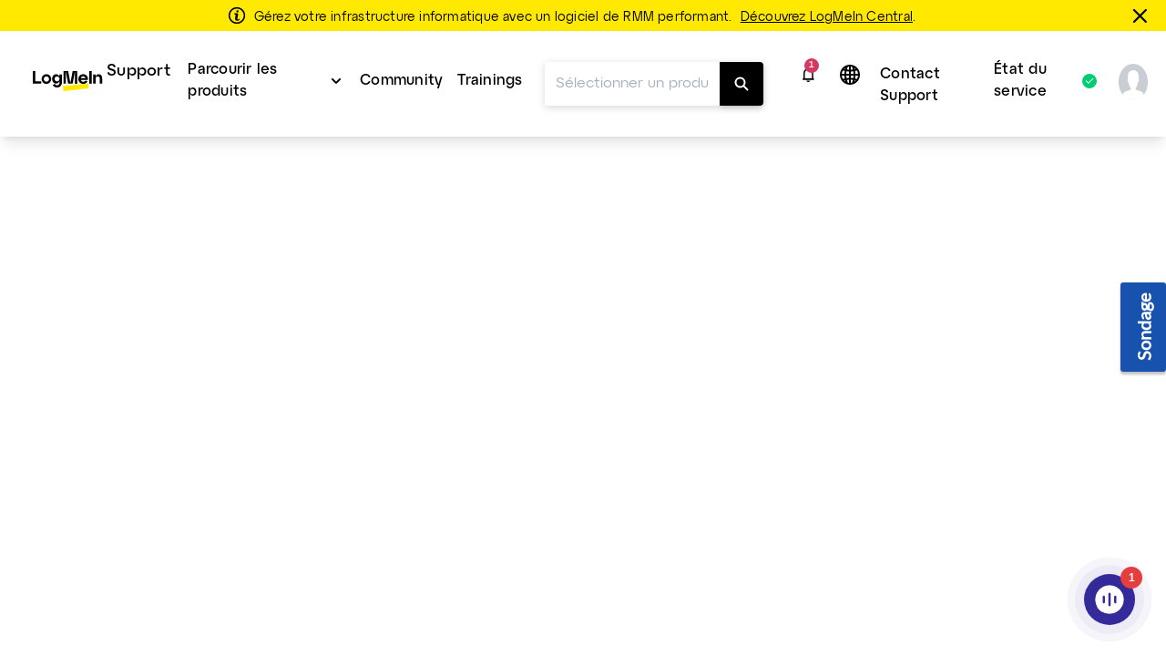

--- FILE ---
content_type: text/html;charset=UTF-8
request_url: https://support.logmein.com/fr/central/help/comment-se-connecter-a-laide-de-lapp-de-bureau-logmein-client-central-c-lmi-connecttohost-client
body_size: 43200
content:
<!DOCTYPE html>
<html lang="fr">
    <head>
        <meta charset="UTF-8">

<title>Connectez-vous aux LogMeIn hôtes à partir de l&#x27;application de bureau du client - Assistance Central</title>

<link rel="canonical" href="https://support.logmein.com/fr/central/help/comment-se-connecter-a-laide-de-lapp-de-bureau-logmein-client-central-c-lmi-connecttohost-client">

<meta name="description" content="Connect to host computers in your account from your PC or Mac directly using the Client desktop app." />

<meta http-equiv="X-UA-Compatible" content="IE=edge">
<meta name="viewport" content="width=device-width, initial-scale=1">
<meta name="article-id" content="central-c-lmi-connecttohost-client">
<meta name="article-immutable-id" content="id_83f477ed-79c0-49b4-b6e1-5ed8c6c188ee_central">
<meta name="title" content="Connectez-vous aux LogMeIn h&ocirc;tes &agrave; partir de l&#39;application de bureau du client">
<meta name="channeling_label" content="Truth Table">
<meta property="og:description" content="Connectez-vous aux ordinateurs h&ocirc;tes de votre compte depuis votre PC ou votre Mac directement &agrave; l&#39;aide de l&#39;application de bureau Client.">
<meta property="twitter:card" content="summary">
<meta property="twitter:description" content="Connectez-vous aux ordinateurs h&ocirc;tes de votre compte depuis votre PC ou votre Mac directement &agrave; l&#39;aide de l&#39;application de bureau Client.">

<link rel="icon" href="https://assets.cdngetgo.com/dims4/default/137eecc/2147483647/thumbnail/128x128/quality/90/?url=https%3A%2F%2Fassets.cdngetgo.com%2Fb1%2F34%2F7f530c4045c68fc14d14f2c4f85e%2Flmi-central-icon-blue-hex.png" type="image/x-icon">

<link rel="preload" href="/assets/fonts/lato/Lato-Regular2.woff2" as="font" type="font/woff2" crossorigin /><link rel="preload" href="/assets/fonts/lato/Lato-Bold2.woff2" as="font" type="font/woff2" crossorigin /><link rel="preload" href="/assets/fonts/lato/Lato-Light2.woff2" as="font" type="font/woff2" crossorigin /><link rel="preload" href="/assets/fonts/lato/Lato-Semibold.woff2" as="font" type="font/woff2" crossorigin /><link rel="preload" href="/assets/fonts/lato/Lato-Italic.ttf" as="font" type="font/ttf" crossorigin /><link rel="preload" href="/assets/fonts/togo/togoicons.ttf" as="font" type="font/ttf" crossorigin /><link rel="preload" href="/assets/fonts/togo/togoicons.woff" as="font" type="font/woff" crossorigin /><link rel="preload" href="https://assets.cdngetgo.com/resource/assets/images/care/all_product_logos/color_icons_no_text.28b9f3f5418108a52d30cadc362b82b9.svg" as="image" /><link /><link rel="stylesheet" type="text/css" href="https://assets.cdngetgo.com/resource/assets/styles/care/main.min.00e9ce44c6a1a20b449afb4dcbe920cd.gz.css" />
<script type="text/javascript" src="https://assets.cdngetgo.com/resource/assets/scripts/libs/plugins/lscache.min.e76c49b68c5c8ba2cc42f161befe6778.gz.js" id="lsCache"></script>

<!--BEGIN TRUSTARC CONSENT MANAGER CODE SNIPPET-->
<script async="async" src="//consent.trustarc.com/notice?domain=goto.com&c=teconsent&js=nj&noticeType=bb&gtm=1&text=true&oc=1" crossorigin="">
</script>
<div id="consent_blackbar"></div> 
<!--END TRUSTARC CONSENT MANAGER CODE SNIPPET-->
<!-- Google Tag Manager -->
<script>
(function(w, d, s, l, i) {
  w[l] = w[l] || [];
  w[l].push({
    'gtm.start': new Date().getTime(),
    event: 'gtm.js'
  });
  var f = d.getElementsByTagName(s)[0],
    j = d.createElement(s),
    dl = l != 'dataLayer' ? '&l=' + l : '';
  j.async = true;
  j.src =
    'https://www.googletagmanager.com/gtm.js?id=' + i + dl;
  f.parentNode.insertBefore(j, f);
})(window, document, 'script', 'dataLayer', 'GTM-TJ3FRGN');
try {
  sessionStorage.setItem("currentPage", window.location.href);
} catch (error) {}
</script>
<!-- End Google Tag Manager -->

<script>

const googleAdUrl = 'https://pagead2.googlesyndication.com/pagead/js/adsbygoogle.js';

try {

    fetch(new Request(googleAdUrl)).catch(_ => dataLayer.push({'event':'AdBlocker'}));

} catch (e) {

    dataLayer.push({'event':'AdBlocker'});

} 

</script>


    </head>
    <body  class="care product-id-central has-goto-design central"  >
  
    <script type="text/javascript">
//sets up a global namespace to contain data coming from BrightSpot that is to be used in javascript files.
//flush out expired user data
lscache.flushExpired();

window.bspot = {
apis: {
  "identityApiUrl" : "https://iam.servers.getgo.com/identity/v1/Users/me",
  "billingApiUrl" : "https://ggc-gateway-prod.servers.getgo.com/rest/v1",
  "avatarApiUrl" : "https://avatars.servers.getgo.com/",
  "telemetryURL" : "https://telemetry.servers.getgo.com",
  "loggedInUrl" : "https://authentication.logmeininc.com/rest/loggedIn"
},
authConfigurations: {
  "lastPassConfig" : {
    "authority" : "https://auth.lastpass.com",
    "automaticSilentRenew" : true,
    "client_id" : "csp",
    "clockSkew" : 300,
    "filterProtocolClaims" : true,
    "loadUserInfo" : false,
    "monitorAnonymousSession" : false,
    "monitorSession" : false,
    "post_logout_redirect_uri" : "https://support.lastpass.com/home",
    "redirect_uri" : "https://support.lastpass.com/carelastpassredirect",
    "response_type" : "code",
    "revokeAccessTokenOnSignout" : true,
    "scope" : "openid offline_access me",
    "validateSubOnSilentRenew" : true
  },
  "clsConfig" : {
    "loginUrl" : "https://accounts.logme.in/login.aspx",
    "logOutUrl" : "https://accounts.logme.in/logout.aspx"
  },
  "useProductIdForPhoneList" : true,
  "identityConfig" : {
    "clientId" : "4db56bcd-ec6d-4d87-aa36-0a5abc611e19",
    "homepageUrl" : "https://support.logmeininc.com",
    "redirectUrl" : "https://support.logmein.com/careredirectpage",
    "authurl" : "https://authentication.logmeininc.com"
  }
},
boldDictionary:{
  "survey.title" : "Cet article a-t-il été utile?",
  "survey.thanks" : "Merci!",
  "survey.yes" : "Oui",
  "survey.no" : "Non",
  "survey.dialogTitle" : "Nous sommes navrés d'apprendre cela!",
  "survey.submit" : "Soumettre",
  "search.noResults" : "Aucun résultat pour {QUERY}. Essayez une formulation différente ou demandez à un agent.",
  "sharing.title" : "Copiez cette réponse",
  "sharing.clipboard" : "Copier dans le presse-papier",
  "sharing.email" : "Partager par e-mail",
  "ok" : "d'accord",
  "cancel" : "Annuler",
  "cnf.initialText" : "Tapez votre question ici...",
  "search.clearSearchQuery" : "Effacer la requête de recherche",
  "feedback.missingOrIncorrectInfo" : "Le contenu est inexact ou manquant",
  "feedback.dismiss" : "Fermer la section des feedback",
  "feedback.incorrectSearchResult" : "N'a pas obtenu de résultats pertinents",
  "thumbs.dialogTitle" : "Quel est le problème avec cette réponse?",
  "ticket.chooseFile" : "Choisir le fichier...",
  "ticket.dismiss" : "Fermer la section des billets"
},
boldStrings:{
  "callMeTabTitle" : "M’appeler",
  "callSupportTabTitle" : "Appeler l’assistance",
  "callMeHeading" : "Veuillez fournir votre adresse e-mail, votre numéro de téléphone et quelques détails avant de cliquer sur M’appeler.  Le prochain agent d’assistance disponible vous appellera.</P>",
  "callMeWaitTimePrefix" : "Le temps d’attente actuel pour recevoir un rappel est de:",
  "callMeWaitTimeLessThanHalfAMinute" : "Moins de 30 secondes",
  "callMeWaitTimeLessThanOneMinute" : "Moins de 1 minute",
  "callMeWaitTimeLessThanFiveMinutes" : "Moins de 5 minutes",
  "callMeWaitTimeLessThanTenMinutes" : "Moins de 10 minutes",
  "callMeWaitTimeMoreThanTenMinutes" : "plus long que d’habitude. Actuellement plus de 10 minutes",
  "w2c2cHeadinig" : "Aidez-nous à mieux vous servir en renseignant les informations complémentaires ci-dessous. ",
  "w2c2cSubHeadinig" : "Si vous choisissez de sauter cette étape, il nous faudra un peu plus de temps pour valider votre identité lorsque vous appellerez.",
  "formKeyName" : "Nom",
  "formKeyEmail" : "E-mail du compte",
  "formKeyPhone" : "Téléphone",
  "callMePhoneSelectOptions" : "-Veuillez sélectionner,+1-(États-Unis et Canada),+61-(Australie),+43-(Autriche),+375-(Bélarus),+32-(Belgique),+55-(Brésil),+359-(Bulgarie),+56-(Chili),+57-(Colombie),+420-(République tchèque),+45-(Danemark),+593-(Équateur),+358-(Finlande),+33-(France), +49-(Allemagne),+30-(Grèce),+502-(Guatemala),+852-(Hong Kong),+36-(Hongrie),+91-(Inde),+353-(Irlande),+972-(Israël),+39-(Italie),+81-(Japon),+965-(Koweït),+503-(Le Salvador),+371-(Lettonie),+352-(Luxembourg),+230-(Maurice),+373-(Moldavie), +52-(Mexique),+31-(Pays-Bas),+64-(Nouvelle-Zélande),+47-(Norvège),+507-(Panama),+51-(Pérou),+63-(Philippines),+48-(Pologne),+351-(Portugal),+40-(Roumanie),+7-(Russie),+250-(Rwanda),+966-(Arabie saoudite), +65-(Singapour),+381-(Serbie),+421-(Slovaquie),+27-(Afrique du Sud),+34-(Espagne),+46-(Suède),+41-(Suisse),+66-(Thaïlande),+90-(Turquie),+380-(Ukraine),+44-(Royaume-Uni),+84-(Vietnam)",
  "formKeySubject" : "Motif de l’appel",
  "callMeSubjectOptions" : "Veuillez sélectionner,Facturation,Ventes,Assistance",
  "formKeyQuestion" : "Description",
  "closeForm" : "Fermer",
  "callMeResponseHeading" : "Merci ! Nous vous appellerons au : ",
  "callMeResponseSubHeading" : "Nous ferons une tentative d’appel. Si vous manquez notre appel, veuillez envoyer à nouveau le formulaire « M’appeler » pour déclencher une nouvelle tentative.",
  "callMeResponseNote" : "Attention : Tous les appels sont enregistrés et surveillés à des fins d’assurance qualité.",
  "caseNumber" : "Numéro de dossier :",
  "w2c2cResponseHeading" : "Merci&nbsp;! <b>Veuillez nous appeler </b>et nous fournir le numéro de dossier indiqué ci-dessous. <br>Veuillez noter que vous devez appeler pour soumettre la demande.",
  "w2c2cCountrySelect" : "Pays",
  "w2c2cTollFree" : "Numéro gratuit :",
  "w2c2cLongDistance" : "Numéro d’appel interurbain :",
  "formError" : "Veuillez saisir des données valables.",
  "tierSelectorHeading" : "Veuillez fournir votre nom et votre adresse e-mail",
  "errorPage" : "Une erreur est survenue lors du traitement de votre demande. Veuillez envoyer un nouveau formulaire.",
  "skipThisStepButton" : "Sauter cette étape",
  "getNumberButton" : "Obtenir le numéro",
  "createTicketInsteadButton" : "Contactez-nous par e-mail",
  "freeTierBillingFormTitle" : "Assistance facturation",
  "freeTierBillingFormHeader" : "<b>Nous sommes là pour vous aider à effectuer votre mise à niveau.</b> Si votre question ne concerne pas la facturation et que vous souhaitez obtenir une assistance technique, cliquez sur «&nbsp;Précédent&nbsp;» pour consulter vos choix. <br>Les questions liées à la facturation sont généralement traitées sous 24&nbsp;heures.",
  "backButton" : "Précédent",
  "callMeNotAvailable" : "<b>Nous ne pouvons pas vous appeler pour le moment, veuillez utiliser le numéro de téléphone et le ticket ci-dessous pour contacter l’assistance. Nous sommes désolés pour le désagrément.</b>",
  "callMeGoodOptionLabel" : "Bonne option : ",
  "callMeBestOptionLabel" : "Meilleure option : ",
  "fallbackFormHeader" : "Nous ne pouvons pas vous appeler pour le moment, veuillez utiliser le formulaire web pour contacter l’assistance. Nous sommes désolés pour le désagrément.",
  "lastPassFreeWebformHeader" : "Contacter l’assistance",
  "lastPassFreeWebformUpgradeHeader" : "Mise à niveau pour une assistance personnelle",
  "lastPassFreeWebformUpgradeText" : "Pour une assistance personnelle fournie 24 x 7 par l’équipe LastPass, songez à évoluer vers Premium ou Families.",
  "lastPassFreeWebformUpgradeLink" : "https://www.lastpass.com/lp/premium-vs-families",
  "lastPassFreeWebformUpgradeLinkText" : "Explorer les options de mise à niveau",
  "lastPassFreeWebformBillingText" : "Vous rencontrez des problèmes de mise à niveau ou de renouvellement ? Nous sommes ravis de vous aider à résoudre tout problème de facturation qui affecte votre compte payant.",
  "lastPassFreeWebformBillingLinkText" : "Envoyer un dossier de facturation",
  "lastPassFreeWebformSupportCenterHeader" : "Centre d’assistance",
  "lastPassFreeWebformSupportCenterText" : "Trouvez des réponses dans notre vaste sélection d’articles et de ressources d’assistance. Le cas échéant, essayez de reformuler la question de façon plus générique.",
  "lastPassFreeWebformSupportCenterBackToSearch" : "Revenir à la recherche",
  "lastPassFreeWebformCommunityHeader" : "Communauté LastPass",
  "lastPassFreeWebformCommunityText" : "De nombreux problèmes peuvent être résolus en consultant les messages et en discutant dans notre Communauté LastPass, que nous modérons.",
  "lastPassFreeWebformCommunityJoinConversationLink" : "https://community.logmein.com/t5/LastPass/ct-p/LastPass",
  "lastPassFreeWebformCommunityJoinConversationLinkText" : "Rejoindre la conversation",
  "gotoResolveFreeWebformHeader" : "Contacter l’assistance",
  "gotoResolveFreeWebformUpgradeHeader" : "Mise à niveau pour une assistance personnelle",
  "gotoResolveFreeWebformUpgradeText" : "Pour bénéficier d’une assistance personnelle 24 heures sur 24 et 7 jours sur 7 de la part de l’équipe GoTo Resolve, songez à passer à la version Basic ou Standard.",
  "gotoResolveFreeWebformUpgradeLink" : "https://www.goto.com/it-management/pricing/resolve",
  "gotoResolveFreeWebformUpgradeLinkText" : "Explorer les options de mise à niveau",
  "gotoResolveFreeWebformSupportCenterHeader" : "Centre d’assistance",
  "gotoResolveFreeWebformSupportCenterText" : "Trouvez des réponses dans notre vaste sélection d’articles et de ressources d’assistance. Le cas échéant, essayez de reformuler la question de façon plus générique.",
  "gotoResolveFreeWebformSupportCenterBackToSearch" : "Revenir à la recherche",
  "gotoResolveFreeWebformCommunityHeader" : "Communauté GoTo Resolve",
  "gotoResolveFreeWebformCommunityText" : "De nombreux problèmes peuvent être résolus en consultant les messages et en discutant dans notre Communauté GoTo Resolve, que nous modérons.",
  "gotoResolveFreeWebformCommunityJoinConversationLink" : "https://community.logmein.com/t5/GoTo-Resolve/ct-p/GoTo_Resolve",
  "gotoResolveFreeWebformCommunityJoinConversationLinkText" : "Rejoindre la conversation",
  "callMePhoneOptionText" : "Assistance téléphonique",
  "callMeEmailOptionText" : "Assistance par e-mail (peut prendre jusqu’à 48 heures)",
  "callMeChatOptionText" : "Chat en direct (quand disponible)",
  "placeholderEmail" : "Adresse e-mail",
  "placeholderDescription" : "Ajoutez des détails supplémentaires (facultatif) ",
  "allFormsAttachmentsLabel" : "Ajoutez des pièces jointes (facultatif)",
  "contactUsFormAttachmentsButton" : "attacher",
  "intakeFormHeadingSub" : "Vous pouvez consulter le statut d’un dossier d’assistance existant par la page Mes dossiers. Vous n’avez pas de dossier ouvert ? Envoyez le formulaire ci-dessous.",
  "callMeFormHeading" : "Notre option M’appeler est la solution la plus rapide pour obtenir de l’aide de notre équipe d’assistance.",
  "callMeFormHeadingSub" : "Veuillez fournir votre adresse e-mail, votre numéro de téléphone et quelques détails avant de cliquer sur M’appeler. Le prochain agent d’assistance disponible vous appellera.",
  "callMeFormSubmitButton" : "M’appeler",
  "web2CallFormHeading" : "Aidez-nous à mieux vous aider en fournissant les informations ci-dessous !",
  "web2CallFormHeadingSub" : "Si vous choisissez de sauter cette étape, il nous faudra plus de temps pour vérifier votre identité lorsque vous appellerez.",
  "web2CallFormSupportMessaging" : "Nos agents peuvent vous aider en anglais, espagnol et portugais à toute heure. Si vous avez besoin d’assistance en français, italien ou allemand, nos agents sont disponibles de 8:30 UTC à 17:00 UTC (10:30 à 19:00 heure de Paris).",
  "web2CallFormIssueDetailsLabel" : "Détails du problème (facultatif)",
  "web2CallFormIssueDetailsPlaceholder" : "Ajoutez des détails",
  "web2CallFormSubmitButton" : "Obtenir le numéro",
  "web2CallFormSkipSubmitButton" : "Sauter cette étape",
  "web2CallFormWaitTimeErrorHeading" : "",
  "web2CallFormWaitTimeErrorHeadingSub" : "Veuillez remplir ce formulaire et nous vous fournirons le bon numéro de téléphone à composer.",
  "emailFormHeading" : "Merci !",
  "emailFormHeadingSub" : "Veuillez fournir quelques détails pour nous aider à mieux vous assister.",
  "emailFormPhoneNumberLabel" : "Ajoutez un numéro de téléphone",
  "emailFormPhoneNumberPlaceholder" : "Numéro de téléphone",
  "emailFormSelectLocationLabel" : "Sélectionnez votre emplacement",
  "emailFormSelectLocationDefaultOption" : "Autre",
  "emailFormLocationLabel" : "Saisissez votre emplacement",
  "emailFormLocationPlaceholder" : "Pays",
  "emailFormIssueDetailsLabel" : "Description du problème",
  "emailFormIssueDetailsPlaceholder" : "Ajoutez des détails",
  "emailFormSubmitButton" : "Contactez-nous par e-mail",
  "callMeFormResponseHeading" : "Merci ! Nous vous appellerons au : ",
  "callMeFormResponseHeadingSub" : "Nous tenterons de vous appeler une seule fois. Si vous manquez notre appel, veuillez envoyer à nouveau le formulaire « M’appeler » pour déclencher une nouvelle tentative.",
  "callMeFormResponseNote" : "Attention : Tous les appels sont enregistrés et surveillés à des fins d’assurance qualité.",
  "web2CallFormResponseHeading" : "Merci&nbsp;! <strong>Veuillez nous appeler</strong> et nous fournir le numéro de dossier indiqué ci-dessous.",
  "web2CallFormResponseHeadingSub" : "Attention : Vous devez nous appeler pour soumettre la demande.",
  "web2CallFormResponseSelectCountryLabel" : "Pays",
  "web2CallFormResponseTollFree" : "Numéro gratuit :",
  "web2CallFormResponseLongDistance" : "Numéro interurbain : ",
  "emailFormResponseHeading" : "Merci !",
  "emailFormResponseHeadingSub" : "Votre envoi a été reçu.",
  "formValidationRequired" : "Champ obligatoire",
  "formValidationInvalidEmail" : "Format d’e-mail non valable",
  "formValidationInvalidPhoneNumber" : "Format de numéro de téléphone non valable",
  "formValidationInvalidAttachmentsQuantity" : "You can only attach up to %%attachments%% file per ticket",
  "formValidationInvalidAttachmentsSize" : "La taille totale des fichiers ne doit pas dépasser 20 Mo.",
  "formValidationInvalidAttachmentsAllowedTypes" : "Types autorisés: PDF, DOC, DOCX, XLS, XLSX, PPT, PPTX, CSV, TXT, PNG, JPEG, JPG, GIF, BMP, SVG, MP3, MP4, WAV, MOV, AVI, MKV, WEBM, FLV, QT, ZIP",
  "formValidationAttachmentsAccept" : "'.pdf','.doc','.docx','.xls','.xlsx','.ppt','.pptx','.csv','.txt','.png','.jpeg','.jpg','.gif','.bmp','.svg','.mp3','.wav','.mp4','.mov','.avi','.mkv','.webm','.flv','.qt','.zip'",
  "formValidationInvalidCallMeFormPhoneNumberLength" : "Invalid phone number length",
  "lastPassFreeWebformSupportCenterBackToSearchLink" : "https://support.lastpass.com/",
  "lastPassFreeWebformSupportCenterBackToSearchText" : "Revenir à la recherche",
  "gotoResolveFreeWebformSupportCenterBackToSearchLink" : "https://support.goto.com/resolve",
  "gotoResolveFreeWebformSupportCenterBackToSearchText" : "Revenir à la recherche",
  "defaultArticleMetadata" : "None",
  "alertPlaceholder" : "Notifications",
  "closeIconPlaceholder" : "Close this alert banner.",
  "alertHeading" : "Notifications",
  "alertCloseText" : "Fermer",
  "alertEmptyTitle" : "Pas de notifications",
  "alertEmptyDescription" : "Les nouvelles notifications s’afficheront ici",
  "intakeNextButton" : "Suivant",
  "supportOptionSelectionLabel" : "Choisissez votre méthode de contact",
  "allFormsAttachmentsButton" : "Ajouter une pièce jointe: (facultatif)",
  "contactUsLoadingText" : "Chargement",
  "callMeSubmitButton" : "Call me",
  "web2CallSubmitButton" : "Obtenir le numéro de téléphone",
  "emailContactSubmitButton" : "Email us",
  "contactUsSelectSubjectOptions" : "[{\"text\": \"Veuillez sélectionner\", \"value\": \"\"}, {\"text\": \"Facturation\", \"value\": \"Billing\"}, {\"text\": \"Assistance\", \"value\": \"Support\"}] ",
  "contactUsFormHeading" : "Nous vous donnerons des options de contact lorsque vous aurez fourni les quelques détails ci-dessous.",
  "contactUsFormSelectProductLabel" : "Sélectionnez le produit pour lequel vous avez besoin d'assistance",
  "contactUsFormSelectProductDefaultOption" : "Sélectionner le produit",
  "contactUsFormNameLabel" : "Nom du visiteur",
  "contactUsFormUserNamePlaceholder" : "Nom complet",
  "contactUsFormEmailAddressLabel" : "Adresse email",
  "contactUsFormEmailAddressPlaceholder" : "Ajoutez une adresse e-mail",
  "contactUsFormSelectPhoneNumberPrefixLabel" : "Numéro de téléphone",
  "contactUsFormPhoneNumberPlaceholder" : "(000) 000-0000",
  "contactUsFormSelectSubjectLabel" : "Sélectionnez la raison pour laquelle vous contactez l’assistance",
  "contactUsFormIssueDetailsLabel" : "Détails du problème",
  "contactUsFormIssueDetailsPlaceholder" : "Ajoutez des détails supplémentaires",
  "contactUsFormSubmitButton" : "Continuer",
  "contactUsNextButton" : "Suivant",
  "callMeOptionTitle" : "Call Me",
  "callSupportOptionTitle" : "Call Support",
  "emailSupportOptionTitle" : "Assistance par e-mail",
  "contactUsFormLoggedInHeading" : "Partagez quelques détails pour nous permettre de vous orienter vers la meilleure équipe d’assistance. Les options de contact s’afficheront juste après votre validation.",
  "contactUsFormLoggedOutHeading" : "Partagez quelques détails pour nous permettre de vous orienter vers la meilleure équipe d’assistance. Les options de contact s’afficheront juste après votre validation.",
  "contactUsFormSelectCustomerRoleLabel" : "Select your role",
  "formValidationInvalidLength" : "Invalid length",
  "customerRoleSelectOptions" : "[{\"text\": \"Sélectionnez votre rôle :\", \"value\": \"\"},{\"text\":\"Organisateur\", \"value\": \"Organizer\"},{\"text\": \"Participant\", \"value\": \"Attendee\"},{\"text\": \"Autre\", \"value\": \"Other\"}] ",
  "formValidationAttachments" : "1",
  "formValidationMiradoreAttachments" : "10",
  "customerRoleSelectOptionsGTC" : "[{\"text\": \"Sélectionnez\", \"value\": \"\"},{\"text\":\"Super Administrateur/Administrateur\", \"value\": \"Super admin/Admin\"},{\"text\": \"Partenaire\", \"value\": \"Partner\"},{\"text\": \"Utilisateur\", \"value\": \"User\"},{\"text\": \"Autre\", \"value\": \"Other\"}]",
  "contactUsFormSelectCustomerRoleGTCLabel" : "Select your role:",
  "contactUsFormSelectCustomerRoleGTCNotif" : "Most requests (troubleshooting, system changes, etc.) require admin permissions. Please ensure your admin is available for the call.",
  "contactUsFormSelectCustomerRoleGTCNotifCallMe" : "We recommend selecting \"Call Support\" so you and your admin can call together at your convenience.",
  "machineTranslationBanner" : "<div id=\"machine-translated-banner\">\r\n    <div class=\"banner-container\">\r\n        <div class=\"banner-icon\">             <img src=\"https://assets.cdngetgo.com/62/40/b1ee6cb34d45a7d9b89030812a9a/globe.svg\" alt=\"Icône Globe\" />         </div>\r\n        <div class=\"banner-text\">\r\n            <p>                 <b> <span>Cet article a été traduit automatiquement. Vous pouvez ouvrir la</span> <a href=\"linktoenglisharticle\" id=\"mt-english-article-link\" title=\"English version of the article here\"> version anglaise de l’article ici</a> </b>             </p>\r\n            <p><i>Veuillez nous aider à améliorer la traduction en répondant à l’étude ci-dessous.</i></p>\r\n        </div>\r\n        <div class=\"banner-chevron\" id=\"banner-show-legal\">\r\n            <div id=\"chevron-arrow\" class=\"down\">&nbsp;</div>\r\n        </div>\r\n    </div>     <hr/>     <div class=\"banner-legal\" id=\"banner-legal\">\r\n        <p>             <i> <a href=\"linktoLegal\" title=\"Click here for legal\" id=\"mt-banner-link-to-legal\">La version officielle de ce contenu est en anglais.</a> Une partie du contenu de la documentation GoTo a été traduit automatiquement pour en faciliter l’accès. GoTo n’a aucun contrôle sur le contenu traduit automatiquement, qui peut contenir des erreurs, des inexactitudes ou des termes inappropriés. Aucune garantie n’est émise, expresse ou implicite, quant à l’exactitude, la fiabilité, l’adéquation ou la justesse de toute traduction de l’original anglais vers toute autre langue, et GoTo ne peut pas être tenu responsable de tout dommage ou problème lié l’utilisation que vous faites de ce contenu traduit automatiquement ou de la confiance que vous pourriez accorder à ce contenu.             </i> </p>\r\n    </div>\r\n</div>",
  "machineTranslationBannerAlternate" : "",
  "machineTranslationLegalURL" : "https://www.goto.com/fr/company/legal",
  "callSupportWaitTimePrefix" : "Current wait time is: ",
  "contactUsSuggestedArticles" : "Articles suggérés",
  "contactUsSuggestedArticlesDescription" : "Les articles s’afficheront ici quand vous commencerez à taper dans le champ Détails du problème",
  "contactUsAIAnswer" : "Ask AI Assist",
  "contactUsAIAnswerModalAIResponse" : "AI Response:",
  "contactUsAIAnswerModalSuggestedArticles" : "Suggested Articles",
  "contactUsAIAnswerModalLike" : "Like",
  "contactUsAIAnswerModalDislike" : "Dislike",
  "contactUsAIAnswerModalRefresh" : "Refresh",
  "contactUsAIAnswerModalAIEmptyAnswerTitle" : "Aucun résultat trouvé",
  "contactUsAIAnswerModalAIEmptyAnswerDescription" : "Probeer je probleemdetails te verfijnen om meer relevante resultaten te zien. Essayez d’affiner les détails de votre problème. ",
  "contactUsAIAnswerModalAIEmptyArticlesTitle" : "Aucune suggestion d’article trouvée",
  "contactUsAIAnswerModalAIEmptyArticlesDescription" : "Essayez d’affiner les détails de votre problème pour voir des résultats plus pertinents",
  "contactUsAIAnswerModalAIEmptyAnswerAlternateDescription" : "Looks like we couldn't find that information. Try refining your issue details or explore our suggested articles. ",
  "contactUsMyCasesTitle" : "Vous apparemment déjà un dossier ouvert!",
  "contactUsMyCasesGoTo" : "Go to the",
  "contactUsMyCases" : "Mes dossiers",
  "contactUsMyCasesPageTo" : "pour",
  "contactUsMyCasesContactSupport" : "Contact support for an existing case",
  "contactUsMyCasesManageCases" : "Gérer votre dossier",
  "contactUsMyCasesContinue" : "Pour poursuivre la création d’un dossier, fermez cette fenêtre.",
  "contactUsMyCasesClose" : "Fermer",
  "contactUsMyCasesContactSupportNoAuth" : "Contacter le service d’assistance",
  "contactUsMyCasesManageCasesNoAuth" : "Manage your case",
  "contactUsMyCasesGoToNoAuth" : "Connectez-vous à la page"
},
cmsDictionary: {"jsStrings":{"urlna":"URL non disponible","phoneNumberNotAvailable":"Non disponible","departmentValuesInEnglish":"assistance à la facturation,assistance aux paiements","loggedInHeading":"Bonjour {name}, comment pouvons-nous vous aider ? ","inprogress":"En cours","lpFreeSupportLevelHeadingText":"<b>Modifications de l\u2019assistance LastPass&nbsp;: <\/b><span>L\u2019assistance par e-mail pour les utilisateurs non payants a pris fin le 23&nbsp;août&nbsp;2021<\/span>","qualtricsFeedbackSurveyButtonText":"Sondage","irelandbillingsupport":"Veuillez sélectionner,Questions sur la facturation,Questions sur les commissions,Frais de configuration de l\u2019équipement,Autre","browsertext":"Navigateur","optiontext":"Sélectionnez un sujet","cardsAndWidgetCoveoErrorHeading":"Un problème est survenu","lpFreeSupportLevelEndDate":"2021-08-23T00:00:00Z","brazilpaymentsupport":"Veuillez sélectionner,Je veux que mon service soit réactivé,Je veux éviter une suspension de service,Je veux que quelqu\u2019un m\u2019explique le solde de mon compte,Autre","userguideHeroText":"Guide d\u2019aide","irelandpaymentsupport":"Veuillez sélectionner,Je veux effectuer un paiement,Je veux que mon service soit rétabli,Je veux éviter une suspension de service,Je veux que vous sachiez que j\u2019ai effectué un paiement,Je veux que quelqu\u2019un m\u2019explique le solde de mon compte,J\u2019ai un problème avec le portail de paiement,Autre","ostext":"Système d\u2019exploitation","unknownos":"inconnu","brazilGroup":"brésil","serviceStatusBad":"Le service n\u2019est pas opérationnel","newTab":"Ouvrir l\u2019article dans un nouvel onglet","myCasesCaseDetailsText":"Informations sur le dossier","cardsAndWidgetCoveoErrorHeadingSub":"Une erreur est survenue au cours du chargement des articles","serviceStatusGood":"Le service est opérationnel","countryValuesInEnglish":"brésil,allemagne,irlande,mexique,royaume-uni,états-unis,autre","myCasesDaysSinceCaseClosed":"7","enlargeImage":"Cliquez pour agrandir","irelandGroup":"irlande|allemagne|mexique|royaume-uni","brazilbillingsupport":"Veuillez sélectionner,Problèmes de facturation / Niveau,Prix / Contestations de facturation, Annulation de services,RMA / Équipement / Locations,Administrateur de facturation / Mises à jour d\u2019adresse,Demande de facture / Nota Fiscal,Contestation de mois gratuit / Demande de crédit,Autre","newos":"nouveau système d\u2019exploitation"},"countryList":{"Canada (French)":{"localizedName":"Canada (français)","countryCode":"CA"},"Russian Federation":{"localizedName":"Fédération Russe","countryCode":"RU"},"Russian":{"localizedName":"Russe","countryCode":"RU"},"Singapore":{"localizedName":"Singapour","countryCode":"SG"},"Hong Kong":{"localizedName":"Hong Kong","countryCode":"HK"},"United States":{"localizedName":"États Unis","countryCode":"US"},"Portugal":{"localizedName":"Portugal","countryCode":"PT"},"Iceland":{"localizedName":"Islande","countryCode":"IS"},"Austria":{"localizedName":"Autriche","countryCode":"AT"},"Netherlands":{"localizedName":"Pays-Bas","countryCode":"NL"},"Sweden":{"localizedName":"Suède","countryCode":"SE"},"China":{"localizedName":"Chine","countryCode":"CN"},"Ireland":{"localizedName":"Irlande","countryCode":"IS"},"Brazil":{"localizedName":"Brésil","countryCode":"BR"},"Korea, Republic of":{"localizedName":"Corée, République de","countryCode":"KR"},"Poland":{"localizedName":"Pologne","countryCode":"PL"},"Chile":{"localizedName":"Chili","countryCode":"CL"},"France":{"localizedName":"France","countryCode":"FR"},"Colombia":{"localizedName":"Colombie","countryCode":"CO"},"Hungary":{"localizedName":"Hongrie","countryCode":"HU"},"Japan":{"localizedName":"Japon","countryCode":"JP"},"Philippines":{"localizedName":"Philippines","countryCode":"PH"},"United Kingdom":{"localizedName":"Royaume-Uni","countryCode":"GB"},"United Arab Emirates":{"localizedName":"Emirats Arabes Unis","countryCode":"AE"},"Switzerland":{"localizedName":"Suisse","countryCode":"CH"},"India":{"localizedName":"Inde","countryCode":"IN"},"Spain":{"localizedName":"Espagne","countryCode":"ES"},"New Zealand":{"localizedName":"Nouvelle-Zélande","countryCode":"NZ"},"Canada":{"localizedName":"Canada","countryCode":"CA"},"Turkey":{"localizedName":"Turquie","countryCode":"TR"},"Belgium":{"localizedName":"Belgique","countryCode":"BE"},"Norway":{"localizedName":"Norvège","countryCode":"NO"},"Finland":{"localizedName":"Finlande","countryCode":"FI"},"Denmark":{"localizedName":"Danemark","countryCode":"DK"},"Italy":{"localizedName":"Italie","countryCode":"IT"},"Mexico":{"localizedName":"Mexique","countryCode":"MX"},"South Africa":{"localizedName":"Afrique du Sud","countryCode":"ZA"},"Israel":{"localizedName":"Israël","countryCode":"IL"},"Australia":{"localizedName":"Australie","countryCode":"AU"},"Canada (English)":{"localizedName":"Canada (anglais)","countryCode":"CA"},"Germany":{"localizedName":"Allemagne","countryCode":"DE"}}},
context: {},
coveoToken: "xx4985049a-d5f3-47b1-82e8-2e408548a13b",
coveoOrganizationId: "gototechnologiesusaincproductionf4pqo7mi",
coveoOrganizationSearchEndpoint: "",
coveoOrganizationAnalyticsEndpoint: "",
coveoSearchHub: "Brightspot Search",
coveoContactUsToken: "xxb7e5e514-53aa-45f4-ba89-47d31cea918f",
coveoSuggestedArticlesToken: "xx1e6b3a83-3766-4bbb-b612-4eeffa5db6b6",
crossDomainDataSites: {
  "baseDomain": "https://support.logmeininc.com",
  "guestDomains": [
    "https://care.logmeininc.com",
    "https://support.logmeinrescue.com",
    "https://support.goto.com",
    "https://support.logmeininc.com",
    "https://help.gotoassist.com",
    "https://support.grasshopper.com",
    "https://support.bold360.com",
  ]
},
debugMessage:"",
expirationValue: 3600000,
isBoldTemplate: true,
authService: "cls_auth",
isProductPage: true,
isNoBold: true,
language:"fr",
languageFullName:"French",
launchDarklyTests: [],
localizedLangName:"français",
loggedInHeading: "Hi {name}! How can we help you?",
nanorepScripts:{
  "nanorepFormSubmissionScript" : "/assets/scripts/care/stand-alone-scripts/nanorep-form-submission.js",
  "nanorepOnLoadScript" : "/assets/scripts/care/stand-alone-scripts/nanorep-onLoad-script.js"
},
pageSupportedLanguages:"en,fr,de,it,pt,es",
product:"central",
productClass:"central",
productId:"central",
productFullName:"Central",
productSupportedLanguages:"en,fr,de,it,pt,es",
recaptchaKey: "6Ld1RuIUAAAAAM2u6LHAAG29vsnyhPRwzsZ6Ofej",
treeData: [{"a_attr":{},"li_attr":{"cms_article_id":"__browse-tree-title-get-started"},"children":[{"a_attr":{},"li_attr":{"cms_article_id":"__browse-tree-title-get-started--about-your-account"},"children":[{"a_attr":{"articleUrl":"https://support.logmein.com/fr/central/help/whats-new-in-logmein-central"},"li_attr":{"cms_article_id":"__browse-tree-title-about-your-account--central-c-central-whatsnew"},"children":[],"text":"Quoi de neuf dans LogMeIn Central"},{"a_attr":{"articleUrl":"https://support.logmein.com/fr/central/help/guide-daccueil-de-logmein-central"},"li_attr":{"cms_article_id":"__browse-tree-title-about-your-account--central-logmein-central-onboarding-guide"},"children":[],"text":"LogMeIn Central Guide d'accueil"},{"a_attr":{"articleid":"1196235451","articleUrl":"https://support.logmein.com/fr/central/help/comment-sinscrire-pour-obtenir-un-id-logmein-central-t-lmi-creataccount"},"li_attr":{"cms_article_id":"__browse-tree-title-about-your-account--central-t-lmi-creataccount"},"children":[],"text":"Créer un LogMeIn Central compte"},{"a_attr":{"articleid":"1196232861","articleUrl":"https://support.logmein.com/fr/central/help/comment-changer-votre-id-logmein-e-mail-de-compte-central-t-common-account-changeaccountemail"},"li_attr":{"cms_article_id":"__browse-tree-title-about-your-account--central-t-common-account-change-account-email"},"children":[],"text":"Modifier l'adresse électronique de votre compte (ID LogMeIn)"},{"a_attr":{"articleid":"1765892831","articleUrl":"https://support.logmein.com/fr/central/help/how-do-i-change-account-email-notifications"},"li_attr":{"cms_article_id":"__browse-tree-title-about-your-account--central-how-do-i-change-account-email-notifications-en1"},"children":[],"text":"Modifier les notifications par e-mail du compte en LogMeIn Central"},{"a_attr":{"articleid":"1196232891","articleUrl":"https://support.logmein.com/fr/central/help/modifier-le-mot-de-passe-de-votre-compte-logmein-central-c-common-account-changeyouraccountpassword"},"li_attr":{"cms_article_id":"__browse-tree-title-about-your-account--central-c-common-account-changeyouraccountpassword"},"children":[],"text":"Changez le mot de passe de votre compte LogMeIn Central."},{"a_attr":{"articleUrl":"https://support.logmein.com/fr/central/help/pourquoi-mon-experience-de-connexion-a-t-elle-change"},"li_attr":{"cms_article_id":"__browse-tree-title-about-your-account--central-has-your-login-experience-changed"},"children":[],"text":"Changer votre expériencesite de connexion"},{"a_attr":{"articleUrl":"https://support.logmein.com/fr/central/help/updates-to-signing-in-to-the-logmein-client-app"},"li_attr":{"cms_article_id":"__browse-tree-title-about-your-account--central-changes-to-signing-in-to-the-client-app"},"children":[],"text":"Applications pour se connecter à l'application Client LogMeIn."},{"a_attr":{"articleUrl":"https://support.logmein.com/fr/central/help/reset-your-password-for-your-logmein-account"},"li_attr":{"cms_article_id":"__browse-tree-title-about-your-account--central-reset-forgotten-password"},"children":[],"text":"Réinitialiser le mot de passe LogMeIn mot de passe du compte"},{"a_attr":{"articleUrl":"https://support.logmein.com/fr/central/help/reset-password-faqs"},"li_attr":{"cms_article_id":"__browse-tree-title-about-your-account--central-reset-forgotten-password-faq"},"children":[],"text":"FAQ sur la réinitialisation du mot passe"},{"a_attr":{"articleUrl":"https://support.logmein.com/fr/central/help/sign-in-verification-faqs"},"li_attr":{"cms_article_id":"__browse-tree-title-about-your-account--central-faq-verify-login"},"children":[],"text":"Sign-in verification FAQs"},{"a_attr":{"articleUrl":"https://support.logmein.com/fr/central/help/repeatedly-prompted-to-install-the-client-app"},"li_attr":{"cms_article_id":"__browse-tree-title-about-your-account--central-why-am-i-prompted-repeatedly-to-install-the-logmein-client-app"},"children":[],"text":"Invitation répétée à installer l'application Client"},{"a_attr":{"articleUrl":"https://support.logmein.com/fr/central/help/changing-your-profile-in-logmein-central"},"li_attr":{"cms_article_id":"__browse-tree-title-about-your-account--central-what-s-a-profile-how-do-i-change-my-profile"},"children":[],"text":"Modifier votre profil dans LogMeIn Central"},{"a_attr":{"articleUrl":"https://support.logmein.com/fr/central/help/understanding-in-session-in-logmein-central"},"li_attr":{"cms_article_id":"__browse-tree-title-about-your-account--central-what-does-in-session-mean-en1"},"children":[],"text":"Comprendre la notion de \"session\" en LogMeIn Central"},{"a_attr":{"articleUrl":"https://support.logmein.com/fr/central/help/migration-guide-for-customers-using-sso"},"li_attr":{"cms_article_id":"__browse-tree-title-about-your-account--central-sso-migration-guide"},"children":[],"text":"Guide de migration pour les clients utilisant le SSO"}],"text":"À propos de votre compte "},{"a_attr":{},"li_attr":{"cms_article_id":"__browse-tree-title-get-started--secure-your-account"},"children":[{"a_attr":{"articleid":"1494367761","articleUrl":"https://support.logmein.com/fr/central/help/securing-your-account-and-the-login-process"},"li_attr":{"cms_article_id":"__browse-tree-title-secure-your-account--central-c-common-account-security"},"children":[],"text":"Sécuriser votre LogMeIn Central compte"},{"a_attr":{"articleUrl":"https://support.logmein.com/fr/central/help/security-and-password-best-practices"},"li_attr":{"cms_article_id":"__browse-tree-title-secure-your-account--central-t-security-password-best-practices"},"children":[],"text":"Meilleures pratiques en matière de sécurité et de mot passe"},{"a_attr":{"articleid":"1196232981","articleUrl":"https://support.logmein.com/fr/central/help/journal-daudit-de-compte-central-t-common-security-auditlog"},"li_attr":{"cms_article_id":"__browse-tree-title-secure-your-account--central-t-common-security-auditlog"},"children":[],"text":"Consulter les journaux d'audit des comptes"},{"a_attr":{"articleid":"1196232791","articleUrl":"https://support.logmein.com/fr/central/help/notifications-daudit-de-compte-central-c-common-security-accountaudit"},"li_attr":{"cms_article_id":"__browse-tree-title-secure-your-account--central-c-common-security-accountaudit"},"children":[],"text":"Notifications d'audit de compte en LogMeIn Central"},{"a_attr":{"articleid":"1196235081","articleUrl":"https://support.logmein.com/fr/central/help/regles-de-connexion-fiabilite-du-mot-de-passe-et-authentification-a-deux-facteurs-central-t-login-policy"},"li_attr":{"cms_article_id":"__browse-tree-title-secure-your-account--central-t-login-policy"},"children":[],"text":"Définir une exigence de force du mot de passe dans la rubrique LogMeIn Central"},{"a_attr":{"articleUrl":"https://support.logmein.com/fr/central/help/disable-automatic-login-in-logmein-central"},"li_attr":{"cms_article_id":"__browse-tree-title-secure-your-account--central-t-login-policy-autologin"},"children":[],"text":"Désactiver la connexion automatique en LogMeIn Central"},{"a_attr":{"articleid":"1196235501","articleUrl":"https://support.logmein.com/fr/central/help/verification-en-deux-etapes-central-c-common-security-twostep"},"li_attr":{"cms_article_id":"__browse-tree-title-secure-your-account--central-c-common-security-twostep"},"children":[],"text":"Vérification en deux étapes dans LogMeIn Central"},{"a_attr":{"articleid":"1196235271","articleUrl":"https://support.logmein.com/fr/central/help/appareils-de-confiance-central-c-trusted-devices"},"li_attr":{"cms_article_id":"__browse-tree-title-secure-your-account--central-c-trusted-devices"},"children":[],"text":"Appareils de confiance en LogMeIn Central"},{"a_attr":{"articleid":"1196233061","articleUrl":"https://support.logmein.com/fr/central/help/options-de-securite-supplementaires-central-c-common-account-extrasecurity"},"li_attr":{"cms_article_id":"__browse-tree-title-secure-your-account--central-c-common-account-extrasecurity"},"children":[],"text":"Options de sécurité supplémentaires en LogMeIn Central"},{"a_attr":{"articleid":"1196234991","articleUrl":"https://support.logmein.com/fr/central/help/codes-de-securite-a-usage-unique-envoyes-par-e-mail-central-c-common-security-emailedcodes"},"li_attr":{"cms_article_id":"__browse-tree-title-secure-your-account--central-c-common-security-emailedcodes"},"children":[],"text":"Créer des codes de sécurité envoyés par e-mail à usage unique"},{"a_attr":{"articleid":"1196235571","articleUrl":"https://support.logmein.com/fr/central/help/codes-de-securite-imprimes-central-c-common-security-printedcodes"},"li_attr":{"cms_article_id":"__browse-tree-title-secure-your-account--central-c-common-security-printedcodes"},"children":[],"text":"Créer des codes de sécurité imprimés"},{"a_attr":{"articleUrl":"https://support.logmein.com/fr/central/help/reset-host-access-ingress-codes"},"li_attr":{"cms_article_id":"__browse-tree-title-secure-your-account--central-t-common-security-reset-authcode"},"children":[],"text":"Réinitialisation des codes d'accès à l'hôte (ingress)"},{"a_attr":{"articleid":"1765891871","articleUrl":"https://support.logmein.com/fr/central/help/how-can-i-disable-one-click-login-for-a-locked-host-computer"},"li_attr":{"cms_article_id":"__browse-tree-title-secure-your-account--central-how-can-i-disable-one-click-login-for-a-locked-host-computer-en1"},"children":[],"text":"Désactiver la connexion en un clic pour un ordinateur hôte verrouillé"},{"a_attr":{"articleUrl":"https://support.logmein.com/fr/central/help/why-did-the-signature-of-the-host-and-client-application-certificates-change"},"li_attr":{"cms_article_id":"__browse-tree-title-secure-your-account--central-certificate-signature-change"},"children":[],"text":"Modifier la signature des certificats de l'hôte et de l'application cliente LogMeIn\n                              des certificats de l'hôte et de l'application cliente"}],"text":"Sécuriser votre compte "},{"a_attr":{},"li_attr":{"cms_article_id":"__browse-tree-title-get-started--setup-and-implementation"},"children":[{"a_attr":{"articleid":"1196241441","articleUrl":"https://support.logmein.com/fr/central/help/configuration-requise-ordinateur-hote-central-c-lmi-systemrequirements-host"},"li_attr":{"cms_article_id":"__browse-tree-title-setup-and-implementation--central-c-lmi-systemrequirements-host"},"children":[],"text":"Configuration requise pour l'ordinateur LogMeIn ordinateur hôte"},{"a_attr":{"articleUrl":"https://support.logmein.com/fr/central/help/getting-started-with-configuration-and-implementation"},"li_attr":{"cms_article_id":"__browse-tree-title-setup-and-implementation--central-c-central-getting-statred-w-config"},"children":[],"text":"Commencer à configurer et à mettre en œuvre l'application"},{"a_attr":{"articleid":"1196235351","articleUrl":"https://support.logmein.com/fr/central/help/installation-du-logiciel-hote-logmein-ajouter-un-ordinateur-central-t-lmi-installing"},"li_attr":{"cms_article_id":"__browse-tree-title-setup-and-implementation--central-t-lmi-installing"},"children":[],"text":"Ajoutez un ordinateur à votre compte LogMeIn Central."},{"a_attr":{"articleid":"1196237671","articleUrl":"https://support.logmein.com/fr/central/help/comment-deployer-le-logiciel-logmein-hote-central-t-central-deploy-lmi"},"li_attr":{"cms_article_id":"__browse-tree-title-setup-and-implementation--central-t-central-deploy-lmi"},"children":[],"text":"Déployer le LogMeIn logiciel hôte"},{"a_attr":{"articleid":"1196240981","articleUrl":"https://support.logmein.com/fr/central/help/modifier-un-ensemble-dinstallation-central-t-central-deploy-modify"},"li_attr":{"cms_article_id":"__browse-tree-title-setup-and-implementation--central-t-central-deploy-modify"},"children":[],"text":"Modifier un paquet d'installation"},{"a_attr":{"articleid":"1196237831","articleUrl":"https://support.logmein.com/fr/central/help/a-propos-des-methodes-de-deploiement-central-c-central-deploy-distribution-methods"},"li_attr":{"cms_article_id":"__browse-tree-title-setup-and-implementation--central-c-central-deploy-distribution-methods"},"children":[],"text":"À propos des méthodes de déploiement"},{"a_attr":{"articleid":"1196238021","articleUrl":"https://support.logmein.com/fr/central/help/depannage-des-ensembles-dinstallation-et-du-deploiement-central-c-central-deploy-alerts"},"li_attr":{"cms_article_id":"__browse-tree-title-setup-and-implementation--central-c-central-deploy-alerts"},"children":[],"text":"Dépannage des paquets d'installation et du déploiement"},{"a_attr":{"articleid":"1196237441","articleUrl":"https://support.logmein.com/fr/central/help/deploiement-a-grande-echelle-du-logiciel-hote-logmein-installation-silencieuse-central-t-central-deploy-silent-install"},"li_attr":{"cms_article_id":"__browse-tree-title-setup-and-implementation--central-t-central-deploy-silent-install"},"children":[],"text":"Déploiement en masse du LogMeIn logiciel hôte sur Windows (installation silencieuse)"},{"a_attr":{"articleUrl":"https://support.logmein.com/fr/central/help/mass-deployment-of-host-software-in-intune"},"li_attr":{"cms_article_id":"__browse-tree-title-setup-and-implementation--central-mass-deploy-with-inture"},"children":[],"text":"Déploiement en masse du LogMeIn logiciel hôte dans Intune"},{"a_attr":{"articleUrl":"https://support.logmein.com/fr/central/help/logmein-host-installer-setup-and-deployment-in-jamf"},"li_attr":{"cms_article_id":"__browse-tree-title-setup-and-implementation--central-jamf-deployment"},"children":[],"text":"Configuration et déploiement du programme d'installation hôte LogMeIn dans JAMF"},{"a_attr":{"articleid":"1196235771","articleUrl":"https://support.logmein.com/fr/central/help/deplacer-un-ordinateur-vers-un-autre-compte-central-t-common-switchaccount"},"li_attr":{"cms_article_id":"__browse-tree-title-setup-and-implementation--central-t-common-switch-account"},"children":[],"text":"Déplacer un ordinateur vers un autre LogMeIn Central compte"},{"a_attr":{"articleUrl":"https://support.logmein.com/fr/central/help/the-logmein-client-app-displays-the-another-version-is-running-error"},"li_attr":{"cms_article_id":"__browse-tree-title-setup-and-implementation--central-when-launching-the-logmein-client-i-get-an-error-what-can-i-do"},"children":[],"text":"L'application LogMeIn L'application client affiche l'erreur \"Une autre version est\n                              en cours d'exécution...\"."},{"a_attr":{"articleid":"1765892681","articleUrl":"https://support.logmein.com/fr/central/help/how-do-i-assign-a-different-port-when-i-install-logmein"},"li_attr":{"cms_article_id":"__browse-tree-title-setup-and-implementation--central-how-do-i-assign-a-different-port-when-i-install-logmein-en1"},"children":[],"text":"Attribuez un port différent lors de l'installation de l LogMeIn hôte"},{"a_attr":{"articleid":"1765890061","articleUrl":"https://support.logmein.com/fr/central/help/can-i-access-computers-through-my-ios-device"},"li_attr":{"cms_article_id":"__browse-tree-title-setup-and-implementation--central-can-i-access-my-computer-through-my-iphone-ipad-or-ipod-touch-en1"},"children":[],"text":"Accéder aux ordinateurs par l'intermédiaire d'un appareil iOS."},{"a_attr":{"articleid":"1196233051","articleUrl":"https://support.logmein.com/fr/central/help/comment-ajouter-un-ordinateur-par-un-telephone-ou-une-tablette-central-t-app-deploy"},"li_attr":{"cms_article_id":"__browse-tree-title-setup-and-implementation--central-t-app-deploy"},"children":[],"text":"Ajoutez un ordinateur via un téléphone ou une tablette à votre LogMeIn Central compte."},{"a_attr":{"articleUrl":"https://support.logmein.com/fr/central/help/transfer-a-logmein-pro-subscription-to-another-computer"},"li_attr":{"cms_article_id":"__browse-tree-title-setup-and-implementation--central-c-transfer-subscription"},"children":[],"text":"Transférer une LogMeIn Pro sousscription vers un autre ordinateur"},{"a_attr":{"articleid":"1196234501","articleUrl":"https://support.logmein.com/fr/central/help/logmein-et-les-pare-feu-central-c-lmi-firewalls"},"li_attr":{"cms_article_id":"__browse-tree-title-setup-and-implementation--central-c-lmi-firewalls"},"children":[],"text":"LogMeIn Central et Firewalls"},{"a_attr":{"articleUrl":"https://support.logmein.com/fr/central/help/troubleshooting-error-1603-when-installing-logmein-central"},"li_attr":{"cms_article_id":"__browse-tree-title-setup-and-implementation--central-i-get-an-error-1603-when-trying-to-install-logmein-what-can-i-do"},"children":[],"text":"Dépannage de l'erreur 1603 lors de l'installation LogMeIn Central"},{"a_attr":{"articleid":"1765892001","articleUrl":"https://support.logmein.com/fr/central/help/how-can-i-install-logmein-without-the-display-accelerator"},"li_attr":{"cms_article_id":"__browse-tree-title-setup-and-implementation--central-how-can-i-install-logmein-without-the-display-accelerator-en1"},"children":[],"text":"Installez le LogMeIn Installer le logiciel hôte sans l'accélérateur d'affichage"},{"a_attr":{"articleUrl":"https://support.logmein.com/fr/central/help/installing-the-client-app-on-a-phone-or-tablet"},"li_attr":{"cms_article_id":"__browse-tree-title-setup-and-implementation--central-t-app-ip-install"},"children":[],"text":"Installation de l'app client sur un téléphone ou une tablette"}],"text":"Configuration et mise en œuvre "},{"a_attr":{},"li_attr":{"cms_article_id":"__browse-tree-title-get-started--admin-toolkit"},"children":[{"a_attr":{"articleUrl":"https://support.logmein.com/fr/central/help/logmein-central-admin-toolkit"},"li_attr":{"cms_article_id":"__browse-tree-title-admin-toolkit--central-c-central-logmein-central-admin-toolkit"},"children":[],"text":"LogMeIn Central Toolkit administrateur"},{"a_attr":{"articleUrl":"https://support.logmein.com/fr/central/help/gotoconnect-toolkit-for-logmein-central"},"li_attr":{"cms_article_id":"__browse-tree-title-admin-toolkit--central-t-gtc-toolkit-for-central"},"children":[],"text":"GoToConnexion Toolkit pour LogMeIn Central"},{"a_attr":{"articleUrl":"https://support.logmein.com/fr/central/help/about-the-security-center"},"li_attr":{"cms_article_id":"__browse-tree-title-admin-toolkit--central-about-the-security-center"},"children":[],"text":"À propos du Centre de sécurité"}],"text":"Outil d\u2019administration "},{"a_attr":{},"li_attr":{"cms_article_id":"__browse-tree-title-get-started--hipaa-considerations"},"children":[{"a_attr":{"articleUrl":"https://support.logmein.com/fr/central/help/logmein-central-hipaa-considerations"},"li_attr":{"cms_article_id":"__browse-tree-title-hipaa-considerations--central-hipaa-intro"},"children":[{"a_attr":{"articleUrl":"https://support.logmein.com/fr/central/help/hipaa-section-a-informations-generales-sur-les-regles-hipaa"},"li_attr":{"cms_article_id":"central-hipaa-intro--central-hipaa-a"},"children":[],"text":"HIPAA Section A - Informations générales sur les règles HIPAA"},{"a_attr":{"articleUrl":"https://support.logmein.com/fr/central/help/hipaa-section-b-mesures-de-securite-techniques-hipaa-164312"},"li_attr":{"cms_article_id":"central-hipaa-intro--central-hipaa-b"},"children":[],"text":"HIPAA Section B - Garanties techniques HIPAA § 164.312"},{"a_attr":{"articleUrl":"https://support.logmein.com/fr/central/help/hipaa-section-c-controle-dacces-164312-a-1"},"li_attr":{"cms_article_id":"central-hipaa-intro--central-hipaa-c"},"children":[],"text":"HIPAA Section C - Contrôle d'accès § 164.312(a)(1)"},{"a_attr":{"articleUrl":"https://support.logmein.com/fr/central/help/hipaa-section-d-controles-daudit-164312-b"},"li_attr":{"cms_article_id":"central-hipaa-intro--central-hipaa-d"},"children":[],"text":"HIPAA Section D - Contrôles d'audit § 164.312(b)"},{"a_attr":{"articleUrl":"https://support.logmein.com/fr/central/help/hipaa-section-e-politiques-et-procedures-dintegrite-164312-c-1"},"li_attr":{"cms_article_id":"central-hipaa-intro--central-hipaa-e"},"children":[],"text":"HIPAA Section E \u2013 Politiques et procédures d\u2019intégrité, § 164.312(c)(1)"},{"a_attr":{"articleUrl":"https://support.logmein.com/fr/central/help/hipaa-section-f-mecanisme-dintegrite-164312-c-2"},"li_attr":{"cms_article_id":"central-hipaa-intro--central-hipaa-f"},"children":[],"text":"HIPAA Section F \u2013 Mécanisme d\u2019intégrité, § 164.312(c)(2)"},{"a_attr":{"articleUrl":"https://support.logmein.com/fr/central/help/hipaa-section-g-authentification-de-la-personne-ou-de-lentite-164312-d"},"li_attr":{"cms_article_id":"central-hipaa-intro--central-hipaa-g"},"children":[],"text":"HIPAA Section G - Authentification de la personne ou de l'entité§ 164.312(d)"},{"a_attr":{"articleUrl":"https://support.logmein.com/fr/central/help/hipaa-section-h1-securite-de-la-transmission-164312-e-1"},"li_attr":{"cms_article_id":"central-hipaa-intro--central-hipaa-h1"},"children":[],"text":"HIPAA Section H.1 - Sécurité des transmissions § 164.312(e)(1)"},{"a_attr":{"articleUrl":"https://support.logmein.com/fr/central/help/hipaa-section-h2-securite-de-la-transmission-164312-e-1-controles-dintegrite"},"li_attr":{"cms_article_id":"central-hipaa-intro--central-hipaa-h2"},"children":[],"text":"HIPAA Section H.2 - Sécurité des transmissions § 164.312(e)(1) contrôles d'intégrité"},{"a_attr":{"articleUrl":"https://support.logmein.com/fr/central/help/hipaa-section-h3-securite-de-la-transmission-chiffrement-164312-e-1"},"li_attr":{"cms_article_id":"central-hipaa-intro--central-hipaa-h3"},"children":[],"text":"HIPAA Section H.3 - Sécurité des transmissions, cryptage § 164.312(e)(1)"}],"text":"LogMeIn Central Considérations relatives à l'HIPAA"}],"text":"Considérations relatives à l\u2019HIPAA"},{"a_attr":{},"li_attr":{"cms_article_id":"__browse-tree-title-get-started--billing"},"children":[{"a_attr":{},"li_attr":{"cms_article_id":"__browse-tree-title-billing--account-and-subscription-management"},"children":[{"a_attr":{},"li_attr":{"cms_article_id":"__browse-tree-title-account-and-subscription-management--billing-account-info"},"children":[{"a_attr":{"articleUrl":"https://support.logmein.com/fr/central/help/access-and-identify-your-billing-portal"},"li_attr":{"cms_article_id":"__browse-tree-title-billing-account-info--central-access-and-identify-billing-portal"},"children":[],"text":"Accéder à votre portail de facturation et l'identifier"},{"a_attr":{"articleUrl":"https://support.logmein.com/fr/central/help/manage-who-can-access-your-billing-portal"},"li_attr":{"cms_article_id":"__browse-tree-title-billing-account-info--central-control-access-to-billing-portal"},"children":[],"text":"Gérer les personnes qui peuvent accéder à votre portail de facturation"},{"a_attr":{"articleUrl":"https://support.logmein.com/fr/central/help/manage-your-billing-address-and-company-info"},"li_attr":{"cms_article_id":"__browse-tree-title-billing-account-info--central-billing-address"},"children":[],"text":"Gérer vos informations de facturation et celles de votre société"}],"text":"Billing account info"},{"a_attr":{},"li_attr":{"cms_article_id":"__browse-tree-title-account-and-subscription-management--manage-subscriptions-licenses-and-add-ons"},"children":[{"a_attr":{"articleUrl":"https://support.logmein.com/fr/central/help/manage-subscriptions"},"li_attr":{"cms_article_id":"__browse-tree-title-manage-subscriptions-licenses-and-add-ons--central-subscription-management"},"children":[],"text":"Gérer les sousscriptions dans votre portail de facturation"},{"a_attr":{"articleUrl":"https://support.logmein.com/fr/central/help/purchase-logmein-central-licenses-in-your-billing-portal"},"li_attr":{"cms_article_id":"__browse-tree-title-manage-subscriptions-licenses-and-add-ons--central-purchase-goto-product-licenses-in-your-billing-portal"},"children":[],"text":"Acheter des licences LogMeIn Central dans votre portail de facturation."},{"a_attr":{"articleUrl":"https://support.logmein.com/fr/central/help/purchase-logmein-central-subscription-add-ons"},"li_attr":{"cms_article_id":"__browse-tree-title-manage-subscriptions-licenses-and-add-ons--central-purchase-goto-subscription-add-ons"},"children":[],"text":"Achat LogMeIn Central de sous-ensemblesscription compléments"},{"a_attr":{"articleUrl":"https://support.logmein.com/fr/central/help/view-my-subscription-renewal-or-expiration-date-in-goto-admin"},"li_attr":{"cms_article_id":"__browse-tree-title-manage-subscriptions-licenses-and-add-ons--central-view-subscription-renewal-date"},"children":[],"text":"Consultez la date de renouvellement ou d'expiration de votre abonnement.scription\n                                          ou la date d'expiration"},{"a_attr":{"articleUrl":"https://support.logmein.com/fr/central/help/cancel-your-goto-product-subscription"},"li_attr":{"cms_article_id":"__browse-tree-title-manage-subscriptions-licenses-and-add-ons--central-cancel-your-product-subscription-landing-page"},"children":[],"text":"Cancel your GoTo product subscription"}],"text":"Manage subscriptions, licenses, and add-ons"}],"icon":"https://assets.cdngetgo.com/3a/a7/c4e3de5444f092911a50e1f69679/goto-contact-setup.png","text":"Account and subscription management"},{"a_attr":{},"li_attr":{"cms_article_id":"__browse-tree-title-billing--payments-quotes-and-invoices"},"children":[{"a_attr":{},"li_attr":{"cms_article_id":"__browse-tree-title-payments-quotes-and-invoices--payment-methods-and-preferences"},"children":[{"a_attr":{"articleUrl":"https://support.logmein.com/fr/central/help/supported-payment-methods-and-currencies"},"li_attr":{"cms_article_id":"__browse-tree-title-payment-methods-and-preferences--central-supported-currencies-and-payment-methods"},"children":[],"text":"Méthodes de paiement et devises assistées"},{"a_attr":{"articleUrl":"https://support.logmein.com/fr/central/help/manage-my-payment-methods-in-goto-admin"},"li_attr":{"cms_article_id":"__browse-tree-title-payment-methods-and-preferences--central-manage-payment-methods"},"children":[],"text":"Gérer les modes de paiement dans votre portail de facturation"},{"a_attr":{"articleUrl":"https://support.logmein.com/fr/central/help/turn-autopay-on-or-off-in-your-billing-portal"},"li_attr":{"cms_article_id":"__browse-tree-title-payment-methods-and-preferences--central-turn-autopay-on-off-in-your-billing-portal"},"children":[],"text":"Activez ou désactivez le paiement automatique dans votre portail de facturation."}],"text":"Payment methods and preferences"},{"a_attr":{},"li_attr":{"cms_article_id":"__browse-tree-title-payments-quotes-and-invoices--understand-and-pay-your-bill"},"children":[{"a_attr":{"articleUrl":"https://support.logmein.com/fr/central/help/review-and-accept-or-reject-quotes"},"li_attr":{"cms_article_id":"__browse-tree-title-understand-and-pay-your-bill--central-review-and-accept-or-reject-quotes"},"children":[],"text":"En cours d'examen et d'acceptation ou de rejet des devis"},{"a_attr":{"articleUrl":"https://support.logmein.com/fr/central/help/understand-when-and-how-youre-billed"},"li_attr":{"cms_article_id":"__browse-tree-title-understand-and-pay-your-bill--central-how-billing-works"},"children":[],"text":"Comprendre quand et comment vous êtes facturés"},{"a_attr":{"articleUrl":"https://support.logmein.com/fr/central/help/pay-your-bill-from-the-billing-portal"},"li_attr":{"cms_article_id":"__browse-tree-title-understand-and-pay-your-bill--central-pay-your-bill-from-the-billing-portal"},"children":[],"text":"Payez votre facture à partir du portail de facturation"}],"text":"Understand and pay your bill"},{"a_attr":{},"li_attr":{"cms_article_id":"__browse-tree-title-payments-quotes-and-invoices--invoices"},"children":[{"a_attr":{"articleUrl":"https://support.logmein.com/fr/central/help/view-and-manage-invoices-in-your-billing-portal"},"li_attr":{"cms_article_id":"__browse-tree-title-invoices--central-view-manage-invoices-in-your-billing-portal"},"children":[],"text":"Consulter et gérer les factures dans votre portail de facturation"},{"a_attr":{"articleUrl":"https://support.logmein.com/fr/central/help/invoice-faqs"},"li_attr":{"cms_article_id":"__browse-tree-title-invoices--central-invoice-faqs"},"children":[],"text":"FAQ sur les factures"}],"text":"Factures "},{"a_attr":{},"li_attr":{"cms_article_id":"__browse-tree-title-payments-quotes-and-invoices--taxes-and-fees"},"children":[{"a_attr":{"articleUrl":"https://support.logmein.com/fr/central/help/request-us-tax-exemption"},"li_attr":{"cms_article_id":"__browse-tree-title-taxes-and-fees--central-request-tax-exemption"},"children":[],"text":"Demande d'exonération fiscale aux États-Unis"},{"a_attr":{"articleUrl":"https://support.logmein.com/fr/central/help/request-vat-exemption"},"li_attr":{"cms_article_id":"__browse-tree-title-taxes-and-fees--central-request-vat-exemption"},"children":[],"text":"Demander l'exonération de la TVA"},{"a_attr":{"articleUrl":"https://support.logmein.com/fr/central/help/access-a-goto-w-9-form"},"li_attr":{"cms_article_id":"__browse-tree-title-taxes-and-fees--central-w9-form"},"children":[],"text":"Accédez à un GoTo W-9 formulaire"}],"text":"Taxes and fees"},{"a_attr":{},"li_attr":{"cms_article_id":"__browse-tree-title-payments-quotes-and-invoices--troubleshooting-and-faqs"},"children":[{"a_attr":{"articleUrl":"https://support.logmein.com/fr/central/help/depannage-des-problemes-de-facturation"},"li_attr":{"cms_article_id":"__browse-tree-title-troubleshooting-and-faqs--central-billing-failures"},"children":[],"text":"Dépannage des problèmes de facturation"},{"a_attr":{"articleUrl":"https://support.logmein.com/fr/central/help/get-access-back-after-my-service-was-turned-off-for-non-payment"},"li_attr":{"cms_article_id":"__browse-tree-title-troubleshooting-and-faqs--central-access-after-service-turned-off"},"children":[],"text":"Rétablir l'accès à mes services après une coupure pour non-paiement"}],"text":"Dépannage et FAQ "}],"icon":"https://assets.cdngetgo.com/53/a5/9290a54b4755b2083e66c9958a64/billing-information-2x.png","text":"Payments, quotes, and invoices"}],"text":"Facturation"}],"icon":"https://assets.cdngetgo.com/db/e3/e1c44d5c47d9a4a9282164af641c/central-1.png","text":"Premiers pas"},{"a_attr":{},"li_attr":{"cms_article_id":"__browse-tree-title-explore-features"},"children":[{"a_attr":{},"li_attr":{"cms_article_id":"__browse-tree-title-explore-features--remote-control-procedures"},"children":[{"a_attr":{},"li_attr":{"cms_article_id":"__browse-tree-title-remote-control-procedures--connect-to-a-host-computer"},"children":[{"a_attr":{"articleUrl":"https://support.logmein.com/fr/central/help/whats-the-difference-between-a-host-and-a-client"},"li_attr":{"cms_article_id":"__browse-tree-title-connect-to-a-host-computer--central-what-s-the-difference-between-a-host-and-a-client"},"children":[],"text":"Comprendre la différence entre un hôte et un client"},{"a_attr":{"articleUrl":"https://support.logmein.com/fr/central/help/system-requirements-for-the-logmein-client-device"},"li_attr":{"cms_article_id":"__browse-tree-title-connect-to-a-host-computer--central-c-lmi-systemrequirements-client"},"children":[],"text":"Configuration requise pour le LogMeIn l'appareil client"},{"a_attr":{"articleid":"1196242181","articleUrl":"https://support.logmein.com/fr/central/help/se-connecter-par-logmeincom-central-c-lmi-connecttohost"},"li_attr":{"cms_article_id":"__browse-tree-title-connect-to-a-host-computer--central-c-lmi-connecttohost"},"children":[],"text":"Connectez-vous aux LogMeIn hôtes à partir de LogMeIn.com"},{"a_attr":{"articleid":"1196245981","articleUrl":"https://support.logmein.com/fr/central/help/comment-se-connecter-a-laide-de-lapp-de-bureau-logmein-client-central-c-lmi-connecttohost-client"},"li_attr":{"cms_article_id":"__browse-tree-title-connect-to-a-host-computer--central-c-lmi-connecttohost-client"},"children":[],"text":"Connectez-vous aux LogMeIn hôtes à partir de l'application de bureau du client"},{"a_attr":{"articleUrl":"https://support.logmein.com/fr/central/help/check-the-connection-quality-of-your-logmein-hosts"},"li_attr":{"cms_article_id":"__browse-tree-title-connect-to-a-host-computer--central-check-the-host-connection-s-quality"},"children":[],"text":"Vérifiez la qualité de la connexion de vos LogMeIn hôtes"},{"a_attr":{"articleid":"1196245501","articleUrl":"https://support.logmein.com/fr/central/help/se-connecter-par-un-raccourci-sur-le-bureau-central-c-lmi-connectiondesktopshortcut"},"li_attr":{"cms_article_id":"__browse-tree-title-connect-to-a-host-computer--central-c-lmi-connectiondesktopshortcut"},"children":[],"text":"Se connecter à un LogMeIn à l'aide d'un raccourci sur le bureau"},{"a_attr":{"articleid":"1196245691","articleUrl":"https://support.logmein.com/fr/central/help/se-connecter-par-un-telephone-ou-une-tablette-central-c-lmi-connect-mobile"},"li_attr":{"cms_article_id":"__browse-tree-title-connect-to-a-host-computer--central-c-lmi-connect-mobile"},"children":[],"text":"Connectez-vous aux LogMeIn hôtes via un téléphone ou une tablette"},{"a_attr":{"articleUrl":"https://support.logmein.com/fr/central/help/enable-access-to-a-logmein-host-computer-for-users-in-azuread"},"li_attr":{"cms_article_id":"__browse-tree-title-connect-to-a-host-computer--central-c-lmi-connectingtohost-azuread"},"children":[],"text":"Permettre l'accessibilité à un LogMeIn Autoriser l'accès à un ordinateur hôte pour\n                                    les utilisateurs de la base de données AzureAD"},{"a_attr":{"articleid":"1196245931","articleUrl":"https://support.logmein.com/fr/central/help/code-dacces-mot-de-passe-a-propos-de-lauthentification-central-c-common-aboutauthentication"},"li_attr":{"cms_article_id":"__browse-tree-title-connect-to-a-host-computer--central-c-common-aboutauthentication"},"children":[],"text":"Connexion à l'hôte distant"},{"a_attr":{"articleUrl":"https://support.logmein.com/fr/central/help/change-your-computer-access-code"},"li_attr":{"cms_article_id":"__browse-tree-title-connect-to-a-host-computer--central-c-common-change-computer-access-code"},"children":[],"text":"Modifier le code d'accessibilité de votre ordinateur"},{"a_attr":{"articleid":"1196244861","articleUrl":"https://support.logmein.com/fr/central/help/activer-un-ordinateur-en-mode-veille-ou-eteint-avec-la-sortie-de-veille-par-acces-reseau-central-t-host-preferences-wakeonlan"},"li_attr":{"cms_article_id":"__browse-tree-title-connect-to-a-host-computer--central-t-host-preferences-wakeonlan"},"children":[],"text":"Réveillez un LogMeIn l'ordinateur hôte à l'aide de la fonction Wake On LAN"}],"text":"Se connecter à un ordinateur hôte "},{"a_attr":{},"li_attr":{"cms_article_id":"__browse-tree-title-remote-control-procedures--ad-hoc-support"},"children":[{"a_attr":{},"li_attr":{"cms_article_id":"__browse-tree-title-ad-hoc-support--set-up-ad-hoc-support"},"children":[{"a_attr":{"articleid":"1196256481","articleUrl":"https://support.logmein.com/fr/central/help/assistance-ad-hoc-acceder-aux-ordinateurs-non-geres-central-c-central-ahs-header"},"li_attr":{"cms_article_id":"__browse-tree-title-set-up-ad-hoc-support--central-c-central-ahs-header"},"children":[],"text":"Assistance ad hoc dans LogMeIn Central : accès aux ordinateurs non gérés"}],"text":"Mettre en place une assistance Ad Hoc "},{"a_attr":{},"li_attr":{"cms_article_id":"__browse-tree-title-ad-hoc-support--receive-ad-hoc-support-as-a-customer"},"children":[{"a_attr":{"articleUrl":"https://support.logmein.com/fr/central/help/initiate-an-ad-hoc-logmein-support-session-as-a-customer"},"li_attr":{"cms_article_id":"__browse-tree-title-receive-ad-hoc-support-as-a-customer--central-c-central-ahs-eu-setup"},"children":[],"text":"Lancez une session d'assistance ad hoc LogMeIn session d'assistance en tant que client"}],"text":"Recevoir une assistance Ad Hoc en tant que client "}],"text":"Assistance Ad Hoc "},{"a_attr":{},"li_attr":{"cms_article_id":"__browse-tree-title-remote-control-procedures--remote-support"},"children":[{"a_attr":{"articleUrl":"https://support.logmein.com/fr/central/help/fournir-une-assistance-a-distance-a-vos-clients"},"li_attr":{"cms_article_id":"__browse-tree-title-remote-support--central-provide-remote-support-to-your-customers"},"children":[],"text":"Assurez l'assistance à distance de vos clients en LogMeIn Central"},{"a_attr":{"articleUrl":"https://support.logmein.com/fr/central/help/activez-le-module-dassistance-a-distance"},"li_attr":{"cms_article_id":"__browse-tree-title-remote-support--central-enable-remote-support-for-your-users"},"children":[],"text":"Activez le module Remote Support dans LogMeIn Central"},{"a_attr":{"articleUrl":"https://support.logmein.com/fr/central/help/demarrer-une-session-dassistance-a-distance-a-partir-de-central"},"li_attr":{"cms_article_id":"__browse-tree-title-remote-support--central-start-a-remote-support-session"},"children":[],"text":"Démarrer une session d'assistance à distance à partir de LogMeIn Central"},{"a_attr":{"articleUrl":"https://support.logmein.com/fr/central/help/que-peut-faire-un-titulaire-de-compte-principal-de-central-dans-goto-admin"},"li_attr":{"cms_article_id":"__browse-tree-title-remote-support--central-add-users-in-goto-admin"},"children":[],"text":"LogMeIn Central Tâches des titulaires de compte en GoTo Admin"}],"text":"Remote Support "},{"a_attr":{},"li_attr":{"cms_article_id":"__browse-tree-title-remote-control-procedures--remote-control-from-a-pc-or-mac"},"children":[{"a_attr":{"articleid":"1196252121","articleUrl":"https://support.logmein.com/fr/central/help/demarrage-du-controle-a-distance-central-c-remotecontrol-starting"},"li_attr":{"cms_article_id":"__browse-tree-title-remote-control-from-a-pc-or-mac--central-c-remotecontrol-starting"},"children":[],"text":"Contrôle à distance en LogMeIn Central"},{"a_attr":{"articleid":"1196246021","articleUrl":"https://support.logmein.com/fr/central/help/afficher-lordinateur-hote-en-mode-plein-ecran-central-t-remotecontrol-fullscreen"},"li_attr":{"cms_article_id":"__browse-tree-title-remote-control-from-a-pc-or-mac--central-t-remotecontrol-fullscreen"},"children":[],"text":"Affichez l'ordinateur LogMeIn l'ordinateur hôte en mode plein écran"},{"a_attr":{"articleid":"1196246051","articleUrl":"https://support.logmein.com/fr/central/help/agrandir-une-section-de-lecran-hote-central-t-remotecontrol-magnify"},"li_attr":{"cms_article_id":"__browse-tree-title-remote-control-from-a-pc-or-mac--central-t-remotecontrol-magnify"},"children":[],"text":"Agrandir une partie de l'écran de l'hôte LogMeIn l'écran de l'hôte"},{"a_attr":{"articleid":"1196245511","articleUrl":"https://support.logmein.com/fr/central/help/modifier-la-taille-de-lecran-pendant-le-controle-a-distance-central-t-remotecontrol-viewoptions"},"li_attr":{"cms_article_id":"__browse-tree-title-remote-control-from-a-pc-or-mac--central-t-remotecontrol-viewoptions"},"children":[],"text":"Modifier la taille de l'écran pendant le contrôle à distance en LogMeIn Central"},{"a_attr":{"articleid":"1196245541","articleUrl":"https://support.logmein.com/fr/central/help/comment-travailler-avec-plusieurs-moniteurs-sur-lhote-central-c-remotecontrol-multiplemon"},"li_attr":{"cms_article_id":"__browse-tree-title-remote-control-from-a-pc-or-mac--central-c-remotecontrol-multiplemon"},"children":[],"text":"Travailler avec plusieurs moniteurs sur des hôtes LogMeIn."},{"a_attr":{"articleid":"1196245591","articleUrl":"https://support.logmein.com/fr/central/help/a-propos-du-controle-a-distance-en-hd-central-c-remotecontrol-hd"},"li_attr":{"cms_article_id":"__browse-tree-title-remote-control-from-a-pc-or-mac--central-c-remotecontrol-hd"},"children":[],"text":"A propos du contrôle à distance HD en LogMeIn Central"},{"a_attr":{"articleid":"1196245921","articleUrl":"https://support.logmein.com/fr/central/help/modifier-la-qualite-des-couleurs-de-lecran-hote-central-t-remotecontrol-colorquality"},"li_attr":{"cms_article_id":"__browse-tree-title-remote-control-from-a-pc-or-mac--central-t-remotecontrol-colorquality"},"children":[],"text":"Modifier la qualité des couleurs de l'écran de l'hôte en LogMeIn Central"},{"a_attr":{"articleid":"1196245431","articleUrl":"https://support.logmein.com/fr/central/help/optimiser-les-performances-du-controle-a-distance-a-des-vitesses-de-connexion-plus-lentes-central-t-remotecontrol-networkconnection"},"li_attr":{"cms_article_id":"__browse-tree-title-remote-control-from-a-pc-or-mac--central-t-remotecontrol-networkconnection"},"children":[],"text":"Optimisez les performances de la télécommande en cas de connexion à faible vitesse\n                                    en LogMeIn Central"},{"a_attr":{"articleid":"1196244811","articleUrl":"https://support.logmein.com/fr/central/help/personnaliser-la-barre-doutils-de-controle-a-distance-central-c-remotecontrol-quicklinks"},"li_attr":{"cms_article_id":"__browse-tree-title-remote-control-from-a-pc-or-mac--central-c-remotecontrol-quicklinks"},"children":[],"text":"Personnaliser la barre d'outils de la télécommande dans LogMeIn Central"},{"a_attr":{"articleid":"1196247981","articleUrl":"https://support.logmein.com/fr/central/help/occulter-lecran-de-lhote-pendant-le-controle-a-distance-central-t-remotecontrol-blank"},"li_attr":{"cms_article_id":"__browse-tree-title-remote-control-from-a-pc-or-mac--central-t-remotecontrol-blank"},"children":[],"text":"Occulter l'écran de l'hôte LogMeIn pendant la commande à distance."},{"a_attr":{"articleid":"1196249851","articleUrl":"https://support.logmein.com/fr/central/help/bloquer-la-saisie-pendant-le-controle-a-distance-central-t-remotecontrol-lockkeyboard"},"li_attr":{"cms_article_id":"__browse-tree-title-remote-control-from-a-pc-or-mac--central-t-remotecontrol-lockkeyboard"},"children":[],"text":"Block input during remote controlling a LogMeIn host"},{"a_attr":{"articleUrl":"https://support.logmein.com/fr/central/help/how-do-i-change-the-screen-size-during-remote-control"},"li_attr":{"cms_article_id":"__browse-tree-title-remote-control-from-a-pc-or-mac--central-how-do-i-change-the-screen-size-during-remote-control-en1"},"children":[],"text":"Changement de la taille de l'écran pendant le contrôle à distance"},{"a_attr":{"articleid":"1196249641","articleUrl":"https://support.logmein.com/fr/central/help/copier-coller-entre-les-peripheriques-synchronisation-du-presse-papiers-central-t-remotecontrol-clipboardsynch"},"li_attr":{"cms_article_id":"__browse-tree-title-remote-control-from-a-pc-or-mac--central-t-remotecontrol-clipboardsynch"},"children":[],"text":"Copier dans le presse-papiers entre les appareils LogMeIn (synchronisation du presse-papiers)"},{"a_attr":{"articleid":"1196247851","articleUrl":"https://support.logmein.com/fr/central/help/connecter-des-lecteurs-pendant-le-controle-a-distance-central-c-remotecontrol-connectingdrives"},"li_attr":{"cms_article_id":"__browse-tree-title-remote-control-from-a-pc-or-mac--central-c-remotecontrol-connectingdrives"},"children":[],"text":"Connecter des lecteurs lors du contrôle à distance d'un hôte LogMeIn."},{"a_attr":{"articleid":"1494372231","articleUrl":"https://support.logmein.com/fr/central/help/using-presentation-tools"},"li_attr":{"cms_article_id":"__browse-tree-title-remote-control-from-a-pc-or-mac--central-c-remotecontrol-presentationtools"},"children":[],"text":"Utilisation d'outils de présentation dans LogMeIn Central"},{"a_attr":{"articleid":"1196247901","articleUrl":"https://support.logmein.com/fr/central/help/son-a-distance-central-c-remotecontrol-sound"},"li_attr":{"cms_article_id":"__browse-tree-title-remote-control-from-a-pc-or-mac--central-c-remotecontrol-sound"},"children":[{"a_attr":{"articleUrl":"https://support.logmein.com/fr/central/help/troubleshooting-remote-sound-issues"},"li_attr":{"cms_article_id":"central-c-remotecontrol-sound--central-my-remote-sound-feature-is-not-working-what-should-i-do-en1"},"children":[],"text":"Dépannage des problèmes de son distant"}],"text":"Utilisation du son distant en LogMeIn Central"},{"a_attr":{"articleid":"1196248431","articleUrl":"https://support.logmein.com/fr/central/help/impression-a-distance-central-t-remotecontrol-printing"},"li_attr":{"cms_article_id":"__browse-tree-title-remote-control-from-a-pc-or-mac--central-t-remotecontrol-printing"},"children":[],"text":"Impression à distance en LogMeIn Central"},{"a_attr":{"articleid":"1196247931","articleUrl":"https://support.logmein.com/fr/central/help/ouvrir-le-gestionnaire-des-taches-windows-sur-lordinateur-hote-ctrl-alt-suppr-central-t-remotecontrol-taskmanager"},"li_attr":{"cms_article_id":"__browse-tree-title-remote-control-from-a-pc-or-mac--central-t-remotecontrol-taskmanager"},"children":[],"text":"Ouvrez le Windows Le gestionnaire des tâches sur l'ordinateur hôte LogMeIn (Ctrl-Alt-Del)"},{"a_attr":{"articleid":"1196248191","articleUrl":"https://support.logmein.com/fr/central/help/forcer-la-fermeture-dune-application-sur-un-hote-mac-commande-alt-echap-central-t-remotecontrol-forcedquit"},"li_attr":{"cms_article_id":"__browse-tree-title-remote-control-from-a-pc-or-mac--central-t-remotecontrol-forcedquit"},"children":[],"text":"Forcer les applications à quitter sur un hôte Mac LogMeIn (Commande-Alt-Escape)"},{"a_attr":{"articleUrl":"https://support.logmein.com/fr/central/help/view-connection-quality-information-during-remote-control-sessions"},"li_attr":{"cms_article_id":"__browse-tree-title-remote-control-from-a-pc-or-mac--central-view-latency-information-during-remote-connection"},"children":[],"text":"Affichage des informations sur la qualité de la connexion pendant les sessions de\n                                    contrôle à distance"}],"text":"Contrôle à distance depuis un PC ou un Mac"},{"a_attr":{},"li_attr":{"cms_article_id":"__browse-tree-title-remote-control-procedures--remote-control-from-a-mobile-device"},"children":[{"a_attr":{"articleUrl":"https://support.logmein.com/fr/central/help/remote-control-from-a-mobile-device"},"li_attr":{"cms_article_id":"__browse-tree-title-remote-control-from-a-mobile-device--central-remote-control-from-a-mobile-device"},"children":[],"text":"Contrôle à distance à partir d'un appareil distant"},{"a_attr":{"articleUrl":"https://support.logmein.com/fr/central/help/security-on-mobile-devices-in-logmein-central"},"li_attr":{"cms_article_id":"__browse-tree-title-remote-control-from-a-mobile-device--central-security-on-mobile-devices"},"children":[],"text":"La sécurité sur les appareils mobiles en LogMeIn Central"},{"a_attr":{"articleid":"1196236341","articleUrl":"https://support.logmein.com/fr/central/help/controle-dacces-pour-appareils-mobiles-central-c-central-cr-about-psmc"},"li_attr":{"cms_article_id":"__browse-tree-title-remote-control-from-a-mobile-device--central-c-central-cr-about-psmc"},"children":[],"text":"Contrôle d'accès pour les appareils mobiles en LogMeIn Central"}],"text":"Contrôle à distance à partir d\u2019un appareil mobile "},{"a_attr":{},"li_attr":{"cms_article_id":"__browse-tree-title-remote-control-procedures--remote-management-of-hosts"},"children":[{"a_attr":{},"li_attr":{"cms_article_id":"__browse-tree-title-remote-management-of-hosts--background-access"},"children":[{"a_attr":{"articleid":"1494373471","articleUrl":"https://support.logmein.com/fr/central/help/remote-management-of-logmein-hosts"},"li_attr":{"cms_article_id":"__browse-tree-title-background-access--central-c-host-compman-header"},"children":[],"text":"Sur l'accessibilité en arrière-plan pour les Windows dans LogMeIn Central"},{"a_attr":{"articleid":"1196243741","articleUrl":"https://support.logmein.com/fr/central/help/utilisation-du-tableau-de-bord-logmein-central-t-host-dashboard"},"li_attr":{"cms_article_id":"__browse-tree-title-background-access--central-t-host-dashboard"},"children":[],"text":"Utilisation du Tableau de bord du client en LogMeIn Central"},{"a_attr":{"articleid":"1196243821","articleUrl":"https://support.logmein.com/fr/central/help/gestion-des-droits-des-utilisateurs-et-groupes-windows-central-t-host-compman-userman"},"li_attr":{"cms_article_id":"__browse-tree-title-background-access--central-t-host-compman-userman"},"children":[],"text":"Gérer les droits des Windows des utilisateurs et des groupes dans LogMeIn Central"},{"a_attr":{"articleid":"1196238651","articleUrl":"https://support.logmein.com/fr/central/help/controle-des-evenements-dans-les-journaux-application-securite-et-systeme-central-t-host-compman-eventviewer"},"li_attr":{"cms_article_id":"__browse-tree-title-background-access--central-t-host-compman-eventviewer"},"children":[],"text":"Monitoring Windows les événements dans les journaux des applications, de la sécurité\n                                          et du système en LogMeIn Central"},{"a_attr":{"articleid":"1666864961","articleUrl":"https://support.logmein.com/fr/central/help/accessing-web-app-usage-information-of-remote-hosts-top-apps"},"li_attr":{"cms_article_id":"__browse-tree-title-background-access--central-t-host-topapps"},"children":[],"text":"Accès aux informations sur l'utilisation des applications web des hôtes distants (Top\n                                          Apps) en LogMeIn Central"},{"a_attr":{"articleid":"1196238101","articleUrl":"https://support.logmein.com/fr/central/help/utilisation-des-services-central-t-host-compman-services"},"li_attr":{"cms_article_id":"__browse-tree-title-background-access--central-t-host-compman-services"},"children":[],"text":"Travailler avec Windows services en LogMeIn Central"},{"a_attr":{"articleid":"1196243721","articleUrl":"https://support.logmein.com/fr/central/help/utilisation-des-processus-central-t-host-compman-processes"},"li_attr":{"cms_article_id":"__browse-tree-title-background-access--central-t-host-compman-processes"},"children":[],"text":"Travailler avec des Windows processus en LogMeIn Central"},{"a_attr":{"articleid":"1196238071","articleUrl":"https://support.logmein.com/fr/central/help/utilisation-des-pilotes-central-t-host-compman-drivers"},"li_attr":{"cms_article_id":"__browse-tree-title-background-access--central-t-host-compman-drivers"},"children":[],"text":"Travailler avec les conducteurs en LogMeIn Central"},{"a_attr":{"articleid":"1196244101","articleUrl":"https://support.logmein.com/fr/central/help/modification-du-registre-central-t-host-compman-regedit"},"li_attr":{"cms_article_id":"__browse-tree-title-background-access--central-t-host-compman-regedit"},"children":[],"text":"Modifier le registre dans LogMeIn Central"},{"a_attr":{"articleid":"1196250261","articleUrl":"https://support.logmein.com/fr/central/help/ouverture-de-linvite-de-commande-central-t-host-compman-command"},"li_attr":{"cms_article_id":"__browse-tree-title-background-access--central-t-host-compman-command"},"children":[],"text":"Ouverture de l'invite de commandes dans LogMeIn Central"},{"a_attr":{"articleid":"1196250041","articleUrl":"https://support.logmein.com/fr/central/help/redemarrage-de-lhote-central-t-host-compman-reboot"},"li_attr":{"cms_article_id":"__browse-tree-title-background-access--central-t-host-compman-reboot"},"children":[],"text":"Redémarrer l'hôte LogMeIn."},{"a_attr":{"articleid":"1196250641","articleUrl":"https://support.logmein.com/fr/central/help/activation-de-louverture-de-session-automatique-windows-central-t-host-compsettings-autologon"},"li_attr":{"cms_article_id":"__browse-tree-title-background-access--central-t-host-compsettings-autologon"},"children":[],"text":"Activer Windows la connexion automatique (autologon) dans LogMeIn Central"},{"a_attr":{"articleid":"1196244411","articleUrl":"https://support.logmein.com/fr/central/help/affichage-du-bureau-de-lordinateur-hote-sans-controle-central-t-host-compman-monitor"},"li_attr":{"cms_article_id":"__browse-tree-title-background-access--central-t-host-compman-monitor"},"children":[],"text":"Visualiser le bureau d'un LogMeIn ordinateur hôte sans en prendre le contrôle"},{"a_attr":{"articleid":"1196250211","articleUrl":"https://support.logmein.com/fr/central/help/utilisation-des-variables-denvironnement-central-t-host-compsettings-environment"},"li_attr":{"cms_article_id":"__browse-tree-title-background-access--central-t-host-compsettings-environment"},"children":[],"text":"Travailler avec des Windows les variables d'environnement en LogMeIn Central"},{"a_attr":{"articleid":"1196244341","articleUrl":"https://support.logmein.com/fr/central/help/modification-des-parametres-de-la-memoire-virtuelle-central-t-host-compsettings-virtualmem"},"li_attr":{"cms_article_id":"__browse-tree-title-background-access--central-t-host-compsettings-virtualmem"},"children":[],"text":"Modifiez les paramètres de la mémoire virtuelle dans LogMeIn Central"},{"a_attr":{"articleid":"1196250801","articleUrl":"https://support.logmein.com/fr/central/help/modification-de-lheure-systeme-sur-un-hote-central-t-host-compsettings-time"},"li_attr":{"cms_article_id":"__browse-tree-title-background-access--central-t-host-compsettings-time"},"children":[],"text":"Changement de l'heure système sur un hôte LogMeIn."},{"a_attr":{"articleid":"1196249861","articleUrl":"https://support.logmein.com/fr/central/help/gestion-des-ressources-partagees-central-t-host-compsettings-shared"},"li_attr":{"cms_article_id":"__browse-tree-title-background-access--central-t-host-compsettings-shared"},"children":[],"text":"Gestion des ressources partagées en LogMeIn Central"},{"a_attr":{"articleid":"1196250501","articleUrl":"https://support.logmein.com/fr/central/help/definition-des-priorites-de-modification-automatique-des-processus-central-t-host-compsettings-autoprior"},"li_attr":{"cms_article_id":"__browse-tree-title-background-access--central-t-host-compsettings-autoprior"},"children":[],"text":"Mes paramètres des priorités du processus de changement automatique en LogMeIn Central"},{"a_attr":{"articleUrl":"https://support.logmein.com/fr/central/help/background-access-for-mobile-in-logmein-central"},"li_attr":{"cms_article_id":"__browse-tree-title-background-access--central-background-access-for-mobile"},"children":[],"text":"Accès en arrière-plan pour les mobiles en LogMeIn Central"}],"text":"Accès en arrière-plan "},{"a_attr":{},"li_attr":{"cms_article_id":"__browse-tree-title-remote-management-of-hosts--host-performance"},"children":[{"a_attr":{"articleid":"1494371421","articleUrl":"https://support.logmein.com/fr/central/help/viewing-host-performance-information"},"li_attr":{"cms_article_id":"__browse-tree-title-host-performance--central-t-host-perfinfo-header"},"children":[],"text":"Affichez les informations sur les performances de l'hôte sur la page LogMeIn Dashboard"}],"text":"Performance de l\u2019hôte "},{"a_attr":{},"li_attr":{"cms_article_id":"__browse-tree-title-remote-management-of-hosts--remote-management-on-mobile"},"children":[{"a_attr":{"articleid":"1744696701","articleUrl":"https://support.logmein.com/fr/central/help/remote-management-of-logmein-hosts-using-mobile"},"li_attr":{"cms_article_id":"__browse-tree-title-remote-management-on-mobile--central-t-host-mobile-header"},"children":[],"text":"Gestion à distance des hôtes LogMeIn à l'aide d'un téléphone portable"}],"text":"Gestion à distance sur mobile "}],"text":"Gestion à distance des hôtes "}],"text":"Procédures de contrôle à distance"},{"a_attr":{},"li_attr":{"cms_article_id":"__browse-tree-title-explore-features--file-management"},"children":[{"a_attr":{"articleid":"1196243911","articleUrl":"https://support.logmein.com/fr/central/help/transferer-des-fichiers-entre-ordinateurs-a-laide-du-gestionnaire-de-fichiers-central-c-filemanager-transfer-lmi"},"li_attr":{"cms_article_id":"__browse-tree-title-file-management--central-c-filemanager-transfer-lmi"},"children":[{"a_attr":{"articleid":"1666438291","articleUrl":"https://support.logmein.com/fr/central/help/getting-around-in-file-manager-on-a-phone-or-tablet"},"li_attr":{"cms_article_id":"central-c-filemanager-transfer-lmi--central-c-app-ip-filemanager-ios-nav"},"children":[],"text":"Transférer des fichiers sur un appareil iOS"},{"a_attr":{"articleid":"1196238201","articleUrl":"https://support.logmein.com/fr/central/help/utilisation-du-gestionnaire-de-fichiers-sur-un-telephone-ou-une-tablette-central-c-app-ip-filemanager-nav"},"li_attr":{"cms_article_id":"central-c-filemanager-transfer-lmi--central-c-app-ip-filemanager-nav"},"children":[],"text":"Transférer des fichiers sur un Android appareil"}],"text":"Transférer des fichiers avec le gestionnaire de fichiers dans LogMeIn Central"},{"a_attr":{"articleUrl":"https://support.logmein.com/fr/central/help/arret-des-fichiers-logmein"},"li_attr":{"cms_article_id":"__browse-tree-title-file-management--central-logmein-files-service-discontinues"},"children":[],"text":"Arrêt des fichiers LogMeIn"}],"text":"Gestion de fichiers"},{"a_attr":{},"li_attr":{"cms_article_id":"__browse-tree-title-explore-features--configure-how-logmein-works-on-a-pc-or-mac"},"children":[{"a_attr":{},"li_attr":{"cms_article_id":"__browse-tree-title-configure-how-logmein-works-on-a-pc-or-mac--optimize-remote-control-performance"},"children":[{"a_attr":{"articleid":"1196256701","articleUrl":"https://support.logmein.com/fr/central/help/optimiser-un-ordinateur-pour-le-controle-a-distance-central-t-host-preferences-performance"},"li_attr":{"cms_article_id":"__browse-tree-title-optimize-remote-control-performance--central-t-host-preferences-performance"},"children":[],"text":"Optimiser un ordinateur pour le contrôle à distance"},{"a_attr":{"articleid":"1196256031","articleUrl":"https://support.logmein.com/fr/central/help/definir-la-compression-pour-le-transfert-de-donnees-depuis-lhote-central-t-host-preferences-filetransfercompression"},"li_attr":{"cms_article_id":"__browse-tree-title-optimize-remote-control-performance--central-t-host-preferences-filetransfercompression"},"children":[],"text":"Définir la compression des données transférées depuis l LogMeIn l'hôte"}],"text":"Optimiser les performances du contrôle à distance "},{"a_attr":{},"li_attr":{"cms_article_id":"__browse-tree-title-configure-how-logmein-works-on-a-pc-or-mac--customize-remote-control-sessions"},"children":[{"a_attr":{"articleid":"1196256141","articleUrl":"https://support.logmein.com/fr/central/help/definir-les-parametres-par-defaut-dautorisation-du-controle-a-distance-accord-de-lutilisateur-cote-hote-central-t-host-preferences-consent-userpresent"},"li_attr":{"cms_article_id":"__browse-tree-title-customize-remote-control-sessions--central-t-host-preferences-consent-userpresent"},"children":[],"text":"Ensemble d'autorisations par défaut pour le contrôle distant dans LogMeIn Central\n                                    (consentement de l'utilisateur distant)"},{"a_attr":{"articleid":"1196255401","articleUrl":"https://support.logmein.com/fr/central/help/definir-la-priorite-de-la-souris-ou-du-clavier-lors-du-controle-a-distance-central-t-host-preferences-dataentry"},"li_attr":{"cms_article_id":"__browse-tree-title-customize-remote-control-sessions--central-t-host-preferences-dataentry"},"children":[],"text":"Définir la priorité du clavier et de la souris pour le contrôle à distance d'un LogMeIn\n                                    hôte"},{"a_attr":{"articleid":"1196255581","articleUrl":"https://support.logmein.com/fr/central/help/definir-le-mappage-clavier-pc-vers-mac-central-t-host-preferences-pc-mac-mapping"},"li_attr":{"cms_article_id":"__browse-tree-title-customize-remote-control-sessions--central-t-host-preferences-pc-mac-mapping"},"children":[],"text":"Définir le mappage des claviers PC-Mac"},{"a_attr":{"articleid":"1196256941","articleUrl":"https://support.logmein.com/fr/central/help/verrouiller-votre-pc-mac-apres-le-controle-a-distance-central-t-host-preferences-lockhost"},"li_attr":{"cms_article_id":"__browse-tree-title-customize-remote-control-sessions--central-t-host-preferences-lockhost"},"children":[],"text":"Verrouillez votre LogMeIn Contrôle à distance de l'ordinateur hôte"},{"a_attr":{"articleid":"1196255481","articleUrl":"https://support.logmein.com/fr/central/help/definir-le-delai-dexpiration-du-controle-a-distance-central-t-host-preferences-idletime"},"li_attr":{"cms_article_id":"__browse-tree-title-customize-remote-control-sessions--central-t-host-preferences-idletime"},"children":[],"text":"Régler le délai d'attente de la télécommande en LogMeIn Central"},{"a_attr":{"articleUrl":"https://support.logmein.com/fr/central/help/record-a-remote-control-session"},"li_attr":{"cms_article_id":"__browse-tree-title-customize-remote-control-sessions--central-how-do-i-record-a-remote-control-session-en1"},"children":[],"text":"Mes enregistrements d'une session de contrôle à distance"}],"text":"Personnaliser les sessions de contrôle à distance "},{"a_attr":{},"li_attr":{"cms_article_id":"__browse-tree-title-configure-how-logmein-works-on-a-pc-or-mac--advanced-host-settings"},"children":[{"a_attr":{"articleid":"1196257201","articleUrl":"https://support.logmein.com/fr/central/help/afficher-supprimer-licone-de-la-zone-de-notification-systeme-logmein-central-t-host-preferences-systemtray"},"li_attr":{"cms_article_id":"__browse-tree-title-advanced-host-settings--central-t-host-preferences-systemtray"},"children":[],"text":"Affichez ou supprimez l'icône de la barre d'état système de l'hôte LogMeIn icône de\n                                    la zone de notification de l'hôte"},{"a_attr":{"articleid":"1196255681","articleUrl":"https://support.logmein.com/fr/central/help/empecher-les-messages-de-notification-logmein-dapparaitre-central-t-host-preferences-notifications"},"li_attr":{"cms_article_id":"__browse-tree-title-advanced-host-settings--central-t-host-preferences-notifications"},"children":[],"text":"Empêcher LogMeIn l'apparition de messages de notification de l'hôte"},{"a_attr":{"articleid":"1196234401","articleUrl":"https://support.logmein.com/fr/central/help/how-to-configure-proxy-settings-central-t-host-preferences-proxy"},"li_attr":{"cms_article_id":"__browse-tree-title-advanced-host-settings--central-t-host-preferences-proxy"},"children":[],"text":"Configurer les paramètres du proxy"},{"a_attr":{"articleUrl":"https://support.logmein.com/fr/central/help/how-to-collect-debug-logs-on-your-host"},"li_attr":{"cms_article_id":"__browse-tree-title-advanced-host-settings--central-how-to-collect-debug-logs-on-your-host"},"children":[],"text":"Collecte des journaux de débogage de vos LogMeIn hôtes et clients"},{"a_attr":{"articleid":"1196255411","articleUrl":"https://support.logmein.com/fr/central/help/afficher-les-fichiers-du-journal-devenements-logmein-central-t-host-preferences-log"},"li_attr":{"cms_article_id":"__browse-tree-title-advanced-host-settings--central-t-host-preferences-log"},"children":[],"text":"Voir les fichiers journaux des événements de l'hôte LogMeIn les journaux d'événements\n                                    de l'hôte"},{"a_attr":{"articleUrl":"https://support.logmein.com/fr/central/help/locate-logmein-client-app-debug-logs"},"li_attr":{"cms_article_id":"__browse-tree-title-advanced-host-settings--central-c-central-debug-logs"},"children":[],"text":"Localiser LogMeIn les journaux de débogage de l'application client"},{"a_attr":{"articleUrl":"https://support.logmein.com/fr/central/help/how-to-collect-browser-logs-in-google-chrome"},"li_attr":{"cms_article_id":"__browse-tree-title-advanced-host-settings--central-how-to-collect-browser-logs"},"children":[],"text":"Collecter les journaux de navigation dans Google Chrome"},{"a_attr":{"articleid":"1196256451","articleUrl":"https://support.logmein.com/fr/central/help/configurer-logmein-pour-la-recherche-des-mises-a-jour-logicielles-central-t-host-preferences-update"},"li_attr":{"cms_article_id":"__browse-tree-title-advanced-host-settings--central-t-host-preferences-update"},"children":[],"text":"Définissez l'hôte LogMeIn l'hôte pour qu'il vérifie les mises à jour logicielles"},{"a_attr":{"articleid":"1196255981","articleUrl":"https://support.logmein.com/fr/central/help/configurer-logmein-lmi-guardian-pour-signaler-les-erreurs-logicielles-central-t-host-preferences-errorreport"},"li_attr":{"cms_article_id":"__browse-tree-title-advanced-host-settings--central-t-host-preferences-errorreport"},"children":[],"text":"Mes paramètres LogMeIn l'hôte à signaler les erreurs de logiciel"}],"text":"Réglages d\u2019hôte avancés"},{"a_attr":{},"li_attr":{"cms_article_id":"__browse-tree-title-configure-how-logmein-works-on-a-pc-or-mac--control-access-to-host-computers"},"children":[{"a_attr":{"articleid":"1196255851","articleUrl":"https://support.logmein.com/fr/central/help/renforcer-la-securite-a-laide-dun-mot-de-passe-personnel-central-t-host-preferences-personalpw"},"li_attr":{"cms_article_id":"__browse-tree-title-control-access-to-host-computers--central-t-host-preferences-personalpw"},"children":[],"text":"Ajoutez une sécurité supplémentaire en utilisant un mot de passe personnel"},{"a_attr":{"articleid":"1196255741","articleUrl":"https://support.logmein.com/fr/central/help/securiser-les-ordinateurs-hotes-avec-rsa-securid-central-c-host-preferences-rsa"},"li_attr":{"cms_article_id":"__browse-tree-title-control-access-to-host-computers--central-c-host-preferences-rsa"},"children":[],"text":"Sécuriser les LogMeIn les ordinateurs hôtes avec RSA SecurID"},{"a_attr":{"articleid":"1196255691","articleUrl":"https://support.logmein.com/fr/central/help/creer-un-profil-de-filtrage-ip-central-t-host-preferences-ipfilter"},"li_attr":{"cms_article_id":"__browse-tree-title-control-access-to-host-computers--central-t-host-preferences-ipfilter"},"children":[],"text":"Créez un profil de filtre IP dans LogMeIn Central"},{"a_attr":{"articleid":"1196257191","articleUrl":"https://support.logmein.com/fr/central/help/configurer-un-bloqueur-dattaques-de-deni-de-service-central-t-host-preferences-denialofservice"},"li_attr":{"cms_article_id":"__browse-tree-title-control-access-to-host-computers--central-t-host-preferences-denialofservice"},"children":[],"text":"Mettez en place un bloqueur d'attaques par déni de service dans LogMeIn Central"},{"a_attr":{"articleid":"1196256621","articleUrl":"https://support.logmein.com/fr/central/help/configurer-un-bloqueur-dattaques-dauthentification-central-t-host-preferences-authenticationattack"},"li_attr":{"cms_article_id":"__browse-tree-title-control-access-to-host-computers--central-t-host-preferences-authenticationattack"},"children":[],"text":"Mettez en place un bloqueur d'attaques d'authentification dans LogMeIn Central"},{"a_attr":{"articleid":"1196255611","articleUrl":"https://support.logmein.com/fr/central/help/controle-des-personnes-qui-peuvent-acceder-a-vos-ordinateurs-hotes-controle-dacces-dutilisateur-central-c-host-preferences-uac"},"li_attr":{"cms_article_id":"__browse-tree-title-control-access-to-host-computers--central-c-host-preferences-uac"},"children":[],"text":"Contrôle d'accès à vos ordinateurs hôtes (User Access Control) LogMeIn ordinateurs\n                                    hôtes (contrôle d'accès d'utilisateurs)."},{"a_attr":{"articleid":"1196256381","articleUrl":"https://support.logmein.com/fr/central/help/specifier-les-droits-dacces-utilisateur-central-t-host-preferences-uac-nonadmin"},"li_attr":{"cms_article_id":"__browse-tree-title-control-access-to-host-computers--central-t-host-preferences-uac-nonadmin"},"children":[],"text":"Spécifier les droits d'accès des utilisateurs"},{"a_attr":{"articleUrl":"https://support.logmein.com/fr/central/help/securing-the-workstation-in-logmein-central"},"li_attr":{"cms_article_id":"__browse-tree-title-control-access-to-host-computers--central-c-common-security-workstation-header"},"children":[],"text":"Sécuriser le poste de travail en LogMeIn Central"},{"a_attr":{"articleUrl":"https://support.logmein.com/fr/central/help/defending-against-phishing-scams-and-malware-in-logmein-central"},"li_attr":{"cms_article_id":"__browse-tree-title-control-access-to-host-computers--central-t-common-security-phishing"},"children":[],"text":"Se défendre contre les escroqueries par hameçonnage et les logiciels malveillants\n                                    en LogMeIn Central"},{"a_attr":{"articleUrl":"https://support.logmein.com/fr/central/help/securing-pos-terminals-in-logmein-central"},"li_attr":{"cms_article_id":"__browse-tree-title-control-access-to-host-computers--central-c-common-security-pos"},"children":[],"text":"Sécurisation des terminaux de paiement en LogMeIn Central"}],"text":"Contrôler l\u2019accès aux ordinateurs hôtes "},{"a_attr":{},"li_attr":{"cms_article_id":"__browse-tree-title-configure-how-logmein-works-on-a-pc-or-mac--secure-hosts-on-your-domain"},"children":[{"a_attr":{"articleUrl":"https://support.logmein.com/fr/central/help/controlling-your-implementation-with-the-administrative-template-in-logmein-central"},"li_attr":{"cms_article_id":"__browse-tree-title-secure-hosts-on-your-domain--central-c-adm-intro"},"children":[],"text":"Contrôle de votre mise en œuvre à l'aide des modèles d'administration dans LogMeIn\n                                    Central"},{"a_attr":{"articleUrl":"https://support.logmein.com/fr/central/help/using-group-policy-and-active-directory-services-in-logmein-central"},"li_attr":{"cms_article_id":"__browse-tree-title-secure-hosts-on-your-domain--central-c-adm-grouppolicy"},"children":[],"text":"Utilisation de la règle de groupe et des Active Directory services en LogMeIn Central"}],"text":"Sécuriser les hôtes sur votre domaine "}],"text":"Configuration du fonctionnement de LogMeIn sur un PC ou un Mac "},{"a_attr":{},"li_attr":{"cms_article_id":"__browse-tree-title-explore-features--manage-users"},"children":[{"a_attr":{"articleid":"1196247781","articleUrl":"https://support.logmein.com/fr/central/help/ajouter-des-utilisateurs-a-votre-compte-logmein-central-t-central-grantaccess"},"li_attr":{"cms_article_id":"__browse-tree-title-manage-users--central-t-central-grantaccess"},"children":[],"text":"Ajoutez des utilisateurs à votre compte LogMeIn Central."},{"a_attr":{"articleUrl":"https://support.logmein.com/fr/central/help/troubleshooting-logmein-users-not-receiving-invitations"},"li_attr":{"cms_article_id":"__browse-tree-title-manage-users--central-my-user-didnt-receive-the-invitation-what-should-i-do-en1"},"children":[],"text":"Dépannage LogMeIn les utilisateurs ne reçoivent pas d'invitations"},{"a_attr":{"articleid":"1196246861","articleUrl":"https://support.logmein.com/fr/central/help/how-to-view-when-your-invited-users-last-logged-in-central-t-central-view-last-login"},"li_attr":{"cms_article_id":"__browse-tree-title-manage-users--central-t-central-view-last-login"},"children":[],"text":"Affichez la date de la dernière connexion de vos utilisateurs connectés à LogMeIn\n                              Central"},{"a_attr":{"articleid":"1196242061","articleUrl":"https://support.logmein.com/fr/central/help/demander-lacces-a-un-ordinateur-dun-autre-compte-logmein-central-t-central-requestaccess"},"li_attr":{"cms_article_id":"__browse-tree-title-manage-users--central-t-central-requestaccess"},"children":[],"text":"Demander l'accès aux ordinateurs d'un autre LogMeIn Central compte."},{"a_attr":{"articleid":"1196241701","articleUrl":"https://support.logmein.com/fr/central/help/ajouter-un-groupe-dutilisateurs-central-t-central-add-usergroup"},"li_attr":{"cms_article_id":"__browse-tree-title-manage-users--central-t-central-add-usergroup"},"children":[],"text":"Ajoutez un groupe d'utilisateurs dans la rubrique LogMeIn Central"},{"a_attr":{"articleid":"1494369761","articleUrl":"https://support.logmein.com/fr/central/help/specifying-permissions-for-users-and-user-groups-in-your-logmein-account"},"li_attr":{"cms_article_id":"__browse-tree-title-manage-users--central-t-central-user-permissions"},"children":[],"text":"Spécification des autorisations pour les utilisateurs et les groupes d'utilisateurs\n                              dans votre compte LogMeIn Central."},{"a_attr":{"articleid":"1196242951","articleUrl":"https://support.logmein.com/fr/central/help/modifier-les-autorisations-dun-groupe-dutilisateurs-central-t-central-edit-user-group"},"li_attr":{"cms_article_id":"__browse-tree-title-manage-users--central-t-central-edit-user-group"},"children":[],"text":"Modifier les autorisations des groupes d'utilisateurs dans LogMeIn Central"},{"a_attr":{"articleid":"1196241621","articleUrl":"https://support.logmein.com/fr/central/help/definir-les-ordinateurs-accessibles-par-un-utilisateur-central-t-central-set-computer-access"},"li_attr":{"cms_article_id":"__browse-tree-title-manage-users--central-t-central-set-computer-access"},"children":[],"text":"Définir les ordinateurs auxquels un utilisateur peut accéder en LogMeIn Central"},{"a_attr":{"articleid":"1196241671","articleUrl":"https://support.logmein.com/fr/central/help/deplacer-un-utilisateur-vers-un-autre-groupe-central-t-central-move-users"},"li_attr":{"cms_article_id":"__browse-tree-title-manage-users--central-t-central-move-users"},"children":[],"text":"Déplacer des utilisateurs vers un autre groupe dans LogMeIn Central"},{"a_attr":{"articleUrl":"https://support.logmein.com/fr/central/help/enable-or-disable-logmein-central-users"},"li_attr":{"cms_article_id":"__browse-tree-title-manage-users--central-t-central-enable-users"},"children":[],"text":"Activer ou désactiver les utilisateurs LogMeIn Central."}],"text":"Gérer les utilisateurs "},{"a_attr":{},"li_attr":{"cms_article_id":"__browse-tree-title-explore-features--manage-your-computers-page"},"children":[{"a_attr":{"articleid":"1494367991","articleUrl":"https://support.logmein.com/fr/central/help/using-custom-fields-to-organize-computers"},"li_attr":{"cms_article_id":"__browse-tree-title-manage-your-computers-page--central-c-central-customfields-header"},"children":[],"text":"Utilisez les champs personnalisés pour organiser les ordinateurs en LogMeIn Central"},{"a_attr":{"articleid":"1196240841","articleUrl":"https://support.logmein.com/fr/central/help/consultation-dune-liste-des-ordinateurs-disponibles-sur-pc-ou-mac-central-c-common-viewing-header"},"li_attr":{"cms_article_id":"__browse-tree-title-manage-your-computers-page--central-c-common-viewing-header"},"children":[],"text":"Afficher une liste des ordinateurs disponibles LogMeIn Ordinateurs via PC ou Mac"},{"a_attr":{"articleid":"1196237391","articleUrl":"https://support.logmein.com/fr/central/help/affichage-dune-liste-des-ordinateurs-disponibles-par-un-telephone-ou-une-tablette-central-t-app-ip-gettingstarted-aboutcomplist"},"li_attr":{"cms_article_id":"__browse-tree-title-manage-your-computers-page--central-t-app-ip-gettingstarted-aboutcomplist"},"children":[],"text":"Afficher une liste des ordinateurs disponibles LogMeIn des ordinateurs sur un appareil\n                              mobile"},{"a_attr":{"articleUrl":"https://support.logmein.com/fr/central/help/find-a-computer-on-a-pc-or-mac-in-logmein-central"},"li_attr":{"cms_article_id":"__browse-tree-title-manage-your-computers-page--central-t-common-searchcomputer"},"children":[],"text":"Trouver un ordinateur sur un PC ou un Mac en LogMeIn Central"},{"a_attr":{"articleUrl":"https://support.logmein.com/fr/central/help/find-a-computer-on-a-mobile-device-in-logmein-central"},"li_attr":{"cms_article_id":"__browse-tree-title-manage-your-computers-page--central-t-app-searchcomputer"},"children":[],"text":"Trouver un ordinateur sur un appareil mobile en LogMeIn Central"},{"a_attr":{"articleUrl":"https://support.logmein.com/fr/central/help/rename-a-computer-in-logmein-central"},"li_attr":{"cms_article_id":"__browse-tree-title-manage-your-computers-page--central-t-common-changecompname"},"children":[],"text":"Renommer un ordinateur dans LogMeIn Central"},{"a_attr":{"articleid":"1196239401","articleUrl":"https://support.logmein.com/fr/central/help/supprimer-un-ordinateur-de-votre-compte-central-t-common-deletecomputer"},"li_attr":{"cms_article_id":"__browse-tree-title-manage-your-computers-page--central-t-common-deletecomputer"},"children":[],"text":"Supprimer un ordinateur de votre LogMeIn Central compte"},{"a_attr":{"articleid":"1196239091","articleUrl":"https://support.logmein.com/fr/central/help/utilisation-de-la-liste-des-favoris-central-c-central-favorites"},"li_attr":{"cms_article_id":"__browse-tree-title-manage-your-computers-page--central-c-central-favorites"},"children":[],"text":"Utilisez la liste des favoris dans LogMeIn Central"},{"a_attr":{"articleid":"1494369311","articleUrl":"https://support.logmein.com/fr/central/help/creating-a-computer-group"},"li_attr":{"cms_article_id":"__browse-tree-title-manage-your-computers-page--central-t-central-groups-add"},"children":[],"text":"Créez un groupe d'ordinateurs dans LogMeIn Central"},{"a_attr":{"articleid":"1196239351","articleUrl":"https://support.logmein.com/fr/central/help/gestion-de-groupes-dordinateurs-central-c-central-groups"},"li_attr":{"cms_article_id":"__browse-tree-title-manage-your-computers-page--central-c-central-groups"},"children":[],"text":"Gérer des groupes d'ordinateurs en LogMeIn Central"},{"a_attr":{"articleid":"1196238801","articleUrl":"https://support.logmein.com/fr/central/help/a-propos-de-limpact-des-modifications-de-groupes-ordinateurs-deplaces-sur-les-acces-utilisateur-central-c-central-user-groupmove"},"li_attr":{"cms_article_id":"__browse-tree-title-manage-your-computers-page--central-c-central-user-groupmove"},"children":[],"text":"A propos de l'impact des changements de groupe (ordinateurs déplacés) sur l'accessibilité\n                              des utilisateurs en LogMeIn Central"},{"a_attr":{"articleid":"1765892851","articleUrl":"https://support.logmein.com/fr/central/help/how-do-i-change-the-time-zone-in-logmein"},"li_attr":{"cms_article_id":"__browse-tree-title-manage-your-computers-page--central-how-do-i-change-the-time-zone-in-logmein-en1"},"children":[],"text":"Modifier le fuseau horaire dans LogMeIn Central"},{"a_attr":{"articleUrl":"https://support.logmein.com/fr/central/help/comment-synchroniser-mes-comptes"},"li_attr":{"cms_article_id":"__browse-tree-title-manage-your-computers-page--central-how-do-i-sync-accounts"},"children":[],"text":"Synchronisez vos LogMeIn Central comptes"},{"a_attr":{"articleUrl":"https://support.logmein.com/fr/central/help/viewing-currently-logged-in-users-on-remote-hosts"},"li_attr":{"cms_article_id":"__browse-tree-title-manage-your-computers-page--central-viewing-active-users-on-remote-hosts"},"children":[],"text":"Affichage des utilisateurs connectés sur les hôtes distants"}],"text":"Gérer la page de vos ordinateurs "},{"a_attr":{},"li_attr":{"cms_article_id":"__browse-tree-title-explore-features--automation"},"children":[{"a_attr":{},"li_attr":{"cms_article_id":"__browse-tree-title-automation--one2many-automation"},"children":[{"a_attr":{"articleid":"1196239441","articleUrl":"https://support.logmein.com/fr/central/help/one2many-central-c-otm-about"},"li_attr":{"cms_article_id":"__browse-tree-title-one2many-automation--central-c-otm-about"},"children":[],"text":"One2Many automatisations en LogMeIn Central"},{"a_attr":{"articleid":"1196239051","articleUrl":"https://support.logmein.com/fr/central/help/executer-une-commande-a-distance-central-t-otm-exe"},"li_attr":{"cms_article_id":"__browse-tree-title-one2many-automation--central-t-otm-exe"},"children":[],"text":"Exécution à distance d'une commande avec One2Many"},{"a_attr":{"articleid":"1196235661","articleUrl":"https://support.logmein.com/fr/central/help/executer-un-fichier-batch-ou-un-executable-sur-des-hotes-distants-central-t-otm-batchscript"},"li_attr":{"cms_article_id":"__browse-tree-title-one2many-automation--central-t-otm-batchscript"},"children":[],"text":"Exécutez un fichier batch ou un exécutable sur des LogMeIn distants"},{"a_attr":{"articleid":"1196244571","articleUrl":"https://support.logmein.com/fr/central/help/distribuer-des-fichiers-a-des-hotes-distants-central-t-otm-distribute"},"li_attr":{"cms_article_id":"__browse-tree-title-one2many-automation--central-t-otm-distribute"},"children":[],"text":"Distribuer des fichiers à des LogMeIn distants"},{"a_attr":{"articleid":"1196244691","articleUrl":"https://support.logmein.com/fr/central/help/installer-desinstaller-ou-mettre-a-jour-des-logiciels-sur-des-hotes-distants-central-t-otm-sw"},"li_attr":{"cms_article_id":"__browse-tree-title-one2many-automation--central-t-otm-sw"},"children":[],"text":"Installer, désinstaller ou mettre à jour des logiciels sur des LogMeIn distants"},{"a_attr":{"articleid":"1196239301","articleUrl":"https://support.logmein.com/fr/central/help/mettre-a-jour-le-registre-dhotes-distants-central-t-otm-reg"},"li_attr":{"cms_article_id":"__browse-tree-title-one2many-automation--central-t-otm-reg"},"children":[],"text":"Mettre à jour les paramètres du registre sur les LogMeIn distants"},{"a_attr":{"articleid":"1196239121","articleUrl":"https://support.logmein.com/fr/central/help/creer-une-tache-personnalisee-pour-les-taches-complexes-central-t-otm-custom"},"li_attr":{"cms_article_id":"__browse-tree-title-one2many-automation--central-t-otm-custom"},"children":[],"text":"Créez une tâche personnalisée pour les travaux complexes avec One2Many"},{"a_attr":{"articleid":"1494369281","articleUrl":"https://support.logmein.com/fr/central/help/how-to-install-or-update-software-on-mac-remote-hosts"},"li_attr":{"cms_article_id":"__browse-tree-title-one2many-automation--central-t-otm-sw-mac"},"children":[],"text":"Installation de logiciels ou mise à jour de logiciels sur des hôtes LogMeIn Mac distants"},{"a_attr":{"articleid":"1196238771","articleUrl":"https://support.logmein.com/fr/central/help/creer-une-tache-personnalisee-pour-mac-central-t-otm-custom-mac"},"li_attr":{"cms_article_id":"__browse-tree-title-one2many-automation--central-t-otm-custom-mac"},"children":[],"text":"Créez une tâche personnalisée pour Mac avec One2Many"},{"a_attr":{"articleid":"1196239911","articleUrl":"https://support.logmein.com/fr/central/help/creer-un-plan-pour-executer-des-taches-one2many-central-t-otm-plan"},"li_attr":{"cms_article_id":"__browse-tree-title-one2many-automation--central-t-otm-plan"},"children":[],"text":"Créez un plan d'exécution des One2Many tâches"},{"a_attr":{"articleid":"1196237381","articleUrl":"https://support.logmein.com/fr/central/help/utilisation-des-identifiants-de-connexion-aux-hotes-central-t-otm-credentials"},"li_attr":{"cms_article_id":"__browse-tree-title-one2many-automation--central-t-otm-credentials"},"children":[],"text":"Travaillez avec les informations d'identification de l'hôte dans One2Many"},{"a_attr":{"articleUrl":"https://support.logmein.com/fr/central/help/one2many-scripts-and-credentials"},"li_attr":{"cms_article_id":"__browse-tree-title-one2many-automation--central-t-otm-scripts"},"children":[],"text":"One2Many scriptet les références"},{"a_attr":{"articleid":"1196240161","articleUrl":"https://support.logmein.com/fr/central/help/suivre-le-resultat-des-plans-et-afficher-les-journaux-central-t-otm-history"},"li_attr":{"cms_article_id":"__browse-tree-title-one2many-automation--central-t-otm-history"},"children":[],"text":"Suivez les résultats du plan et consultez les journaux dans One2Many"},{"a_attr":{"articleid":"1666438391","articleUrl":"https://support.logmein.com/fr/central/help/troubleshooting-one2many"},"li_attr":{"cms_article_id":"__browse-tree-title-one2many-automation--central-t-o2m-troubleshooting"},"children":[],"text":"Dépannage One2grand"},{"a_attr":{"articleUrl":"https://support.logmein.com/fr/central/help/troubleshooting-script-deployment"},"li_attr":{"cms_article_id":"__browse-tree-title-one2many-automation--central-why-is-my-script-batch-deployment-failing"},"children":[],"text":"Dépannage script déploiement"}],"text":"Automatisation One2Many "},{"a_attr":{},"li_attr":{"cms_article_id":"__browse-tree-title-automation--remote-execution-automation"},"children":[{"a_attr":{"articleUrl":"https://support.logmein.com/fr/central/help/logmein-central-remote-execution-automation"},"li_attr":{"cms_article_id":"__browse-tree-title-remote-execution-automation--central-c-automation-about"},"children":[],"text":"LogMeIn Central Exécution à distance automatisations"},{"a_attr":{"articleUrl":"https://support.logmein.com/fr/central/help/run-an-automated-powershell-script-with-remote-execution"},"li_attr":{"cms_article_id":"__browse-tree-title-remote-execution-automation--central-t-central-how-to-run-an-automated-power-shell-script"},"children":[],"text":"Exécutez un PowerShell automatisé script avec exécution à distance"},{"a_attr":{"articleUrl":"https://support.logmein.com/fr/central/help/distribute-files-in-remote-execution"},"li_attr":{"cms_article_id":"__browse-tree-title-remote-execution-automation--central-t-central-re-file-distribution"},"children":[],"text":"Distribuer des fichiers dans l'exécution à distance"},{"a_attr":{"articleUrl":"https://support.logmein.com/fr/central/help/run-executable-files-in-remote-execution"},"li_attr":{"cms_article_id":"__browse-tree-title-remote-execution-automation--central-t-central-re-how-to-run-eexecutable-files-in-remote-execution"},"children":[],"text":"Exécuter des fichiers exécutables dans l'exécution à distance"},{"a_attr":{"articleUrl":"https://support.logmein.com/fr/central/help/update-registry-in-remote-execution"},"li_attr":{"cms_article_id":"__browse-tree-title-remote-execution-automation--central-t-central-re-how-to-update-registry-in-remote-execution"},"children":[],"text":"Importation du registre à distance dans l'exécution à distance"},{"a_attr":{"articleUrl":"https://support.logmein.com/fr/central/help/install-msi-in-remote-execution"},"li_attr":{"cms_article_id":"__browse-tree-title-remote-execution-automation--central-t-central-ra-how-to-install-msi-in-remote-execution"},"children":[],"text":"Installez MSI dans l'exécution à distance"},{"a_attr":{"articleUrl":"https://support.logmein.com/fr/central/help/uninstall-msi-in-remote-execution"},"li_attr":{"cms_article_id":"__browse-tree-title-remote-execution-automation--central-t-central-re-how-to-uninstall-msi-in-remote-execution"},"children":[],"text":"Désinstaller MSI dans l'exécution à distance"},{"a_attr":{"articleUrl":"https://support.logmein.com/fr/central/help/restart-a-computer-in-remote-execution"},"li_attr":{"cms_article_id":"__browse-tree-title-remote-execution-automation--central-re-computer-restart"},"children":[],"text":"Redémarrer un ordinateur dans l'exécution à distance"},{"a_attr":{"articleUrl":"https://support.logmein.com/fr/central/help/check-results-in-remote-execution"},"li_attr":{"cms_article_id":"__browse-tree-title-remote-execution-automation--central-t-central-how-to-check-results"},"children":[],"text":"Vérifier les résultats de l'exécution à distance"},{"a_attr":{"articleUrl":"https://support.logmein.com/fr/central/help/rerun-a-remote-execution-job"},"li_attr":{"cms_article_id":"__browse-tree-title-remote-execution-automation--central-t-central-how-to-rerun-an-automation"},"children":[],"text":"Réexécution d'une tâche d'exécution à distance"},{"a_attr":{"articleUrl":"https://support.logmein.com/fr/central/help/troubleshooting-remote-execution"},"li_attr":{"cms_article_id":"__browse-tree-title-remote-execution-automation--central-t-central-troubleshooting-one2many-beta"},"children":[],"text":"Dépannage de l\u2019exécution à distance"}],"text":"Exécution à distance - automatisation "}],"text":"Automatisation "},{"a_attr":{},"li_attr":{"cms_article_id":"__browse-tree-title-explore-features--insight"},"children":[{"a_attr":{},"li_attr":{"cms_article_id":"__browse-tree-title-insight--work-with-alerts"},"children":[{"a_attr":{"articleid":"1196239341","articleUrl":"https://support.logmein.com/fr/central/help/utilisation-des-alertes-central-c-central-alerts"},"li_attr":{"cms_article_id":"__browse-tree-title-work-with-alerts--central-c-central-alerts"},"children":[],"text":"Travailler avec des alertes dans LogMeIn Central"},{"a_attr":{"articleid":"1196235781","articleUrl":"https://support.logmein.com/fr/central/help/types-de-regles-dalerte-logmein-central-central-c-central-alerts-types"},"li_attr":{"cms_article_id":"__browse-tree-title-work-with-alerts--central-c-central-alerts-types"},"children":[],"text":"LogMeIn Central types de règles d'alerte"},{"a_attr":{"articleid":"1196244641","articleUrl":"https://support.logmein.com/fr/central/help/creer-des-regles-dalerte-dans-un-ensemble-dalertes-central-t-central-alerts-definepackage"},"li_attr":{"cms_article_id":"__browse-tree-title-work-with-alerts--central-t-central-alerts-definepackage"},"children":[],"text":"Créer des règles d'alerte dans un paquet d'alerte dans LogMeIn Central"},{"a_attr":{"articleid":"1196239001","articleUrl":"https://support.logmein.com/fr/central/help/affecter-un-ensemble-dalertes-central-t-central-alerts-assignpackage"},"li_attr":{"cms_article_id":"__browse-tree-title-work-with-alerts--central-t-central-alerts-assignpackage"},"children":[],"text":"Attribuer un paquet d'alerte en LogMeIn Central"},{"a_attr":{"articleUrl":"https://support.logmein.com/fr/central/help/assign-credentials-to-an-alert-package-in-logmein-central"},"li_attr":{"cms_article_id":"__browse-tree-title-work-with-alerts--central-t-central-alerts-assign-credentials"},"children":[],"text":"Attribuer des informations d'identification à un paquet d'alerte dans LogMeIn Central"},{"a_attr":{"articleid":"1196239231","articleUrl":"https://support.logmein.com/fr/central/help/comment-gerer-les-alertes-entrantes-sur-un-pc-ou-mac-central-t-central-alerts-manageincoming"},"li_attr":{"cms_article_id":"__browse-tree-title-work-with-alerts--central-t-central-alerts-manageincoming"},"children":[],"text":"Gérer les alertes entrantes sur un PC ou un Mac en LogMeIn Central"},{"a_attr":{"articleid":"1196238661","articleUrl":"https://support.logmein.com/fr/central/help/comment-gerer-les-alertes-entrantes-sur-un-telephone-ou-une-tablette-central-t-app-alerts-manageincoming"},"li_attr":{"cms_article_id":"__browse-tree-title-work-with-alerts--central-t-app-alerts-manageincoming"},"children":[],"text":"Gérer les appareils d'alerte sur un appareil mobile en LogMeIn Central"},{"a_attr":{"articleid":"1196238871","articleUrl":"https://support.logmein.com/fr/central/help/a-propos-des-alertes-autoreparatrices-central-c-central-alerts-selfhealing"},"li_attr":{"cms_article_id":"__browse-tree-title-work-with-alerts--central-c-central-alerts-selfhealing"},"children":[],"text":"A propos des alertes d'autoréparation dans LogMeIn Central"}],"text":"Travailler avec des alertes "},{"a_attr":{},"li_attr":{"cms_article_id":"__browse-tree-title-insight--work-with-reports"},"children":[{"a_attr":{"articleid":"1196243321","articleUrl":"https://support.logmein.com/fr/central/help/utilisation-des-rapports-central-c-central-reports"},"li_attr":{"cms_article_id":"__browse-tree-title-work-with-reports--central-c-central-reports"},"children":[],"text":"Travailler avec des rapports dans LogMeIn Central"},{"a_attr":{"articleid":"1196242121","articleUrl":"https://support.logmein.com/fr/central/help/creer-un-rapport-personnalise-avec-lafficheur-de-rapports-central-t-central-reportsstandard"},"li_attr":{"cms_article_id":"__browse-tree-title-work-with-reports--central-t-central-reportsstandard"},"children":[],"text":"Créer un rapport personnalisé à l'aide de l'afficheur de rapports"},{"a_attr":{"articleid":"1196242601","articleUrl":"https://support.logmein.com/fr/central/help/a-propos-du-rapport-dinventaire-central-c-central-reports-aboutinventory"},"li_attr":{"cms_article_id":"__browse-tree-title-work-with-reports--central-c-central-reports-aboutinventory"},"children":[],"text":"À propos de la déclaration d'inventaire en LogMeIn Central"}],"text":"Travailler avec des rapports "},{"a_attr":{},"li_attr":{"cms_article_id":"__browse-tree-title-insight--viewing-report-and-alert-data-in-charts"},"children":[{"a_attr":{"articleid":"1196241761","articleUrl":"https://support.logmein.com/fr/central/help/ajouter-un-graphique-central-t-central-reportschart"},"li_attr":{"cms_article_id":"__browse-tree-title-viewing-report-and-alert-data-in-charts--central-t-central-reports-chart"},"children":[],"text":"Ajoutez un graphique aux rapports LogMeIn Central."}],"text":"Afficher les données de rapports et d\u2019alertes sous forme de graphiques"}],"text":"Insight "},{"a_attr":{},"li_attr":{"cms_article_id":"__browse-tree-title-explore-features--security"},"children":[{"a_attr":{},"li_attr":{"cms_article_id":"__browse-tree-title-security--logmein-application-update"},"children":[{"a_attr":{"articleid":"2105525891","articleUrl":"https://support.logmein.com/fr/central/help/gerer-les-applications-tierces-central-c-central-applicationmanagement-about"},"li_attr":{"cms_article_id":"__browse-tree-title-logmein-application-update--central-c-central-applicationmanagement-about"},"children":[],"text":"Gérer les applications tierces dans LogMeIn Central"}],"text":"Mise à jour d\u2019applications LogMeIn "},{"a_attr":{},"li_attr":{"cms_article_id":"__browse-tree-title-security--antivirus-security"},"children":[{"a_attr":{"articleid":"1494370511","articleUrl":"https://support.logmein.com/fr/central/help/logmein-antivirus"},"li_attr":{"cms_article_id":"__browse-tree-title-antivirus-security--central-t-central-anti-virus"},"children":[],"text":"LogMeIn Antivirus propulsé par Bitdefender"},{"a_attr":{"articleid":"1494370751","articleUrl":"https://support.logmein.com/fr/central/help/running-a-scan-with-logmein-antivirus"},"li_attr":{"cms_article_id":"__browse-tree-title-antivirus-security--central-t-central-antivirus-scan"},"children":[],"text":"Lancer un scan avec LogMeIn Antivirus powered by Bitdefender"},{"a_attr":{"articleid":"1494371511","articleUrl":"https://support.logmein.com/fr/central/help/creating-a-custom-scan-in-logmein-antivirus"},"li_attr":{"cms_article_id":"__browse-tree-title-antivirus-security--central-t-central-antivirus-scan-custom"},"children":[],"text":"Créer une analyse personnalisée dans LogMeIn Antivirus powered by Bitdefender"},{"a_attr":{"articleid":"1494370871","articleUrl":"https://support.logmein.com/fr/central/help/applying-filters-to-logmein-antivirus"},"li_attr":{"cms_article_id":"__browse-tree-title-antivirus-security--central-t-central-antivirus-filters"},"children":[],"text":"Afficher les filtres dans LogMeIn Antivirus powered by Bitdefender"},{"a_attr":{"articleid":"1494371631","articleUrl":"https://support.logmein.com/fr/central/help/creating-a-policy-for-logmein-antivirus"},"li_attr":{"cms_article_id":"__browse-tree-title-antivirus-security--central-t-central-anti-virus-policy"},"children":[],"text":"Création d'une règle pour LogMeIn Antivirus powered by Bitdefender"},{"a_attr":{"articleid":"1666438331","articleUrl":"https://support.logmein.com/fr/central/help/excluding-files-from-a-logmein-antivirus-scan"},"li_attr":{"cms_article_id":"__browse-tree-title-antivirus-security--central-t-central-antivirus-extension-exclusion"},"children":[],"text":"Exclure des fichiers d'une analyse LogMeIn Antivirus."},{"a_attr":{"articleid":"1666438361","articleUrl":"https://support.logmein.com/fr/central/help/suspending-logmein-antivirus-temporarily"},"li_attr":{"cms_article_id":"__browse-tree-title-antivirus-security--central-t-central-antivirus-suspension"},"children":[],"text":"Suspendre temporairement LogMeIn Antivirus powered by Bitdefender"},{"a_attr":{"articleid":"1762717971","articleUrl":"https://support.logmein.com/fr/central/help/can-i-see-a-list-of-websites-blocked-by-the-antiphishing-module"},"li_attr":{"cms_article_id":"__browse-tree-title-antivirus-security--central-t-central-antivirus-antiphishing-list"},"children":[],"text":"Affichez la liste des sites web bloqués par la politique antiphishing dans la rubrique\n                                    LogMeIn Antivirus"},{"a_attr":{"articleUrl":"https://support.logmein.com/fr/central/help/understanding-the-logmein-antivirus-powered-by-bitdefender-scan-features"},"li_attr":{"cms_article_id":"__browse-tree-title-antivirus-security--central-t-central-antivirus-scan-features"},"children":[],"text":"Comprendre les fonctions d'analyse de LogMeIn Antivirus powered by Bitdefender"},{"a_attr":{"articleUrl":"https://support.logmein.com/fr/central/help/default-behaviors-of-logmein-antivirus-powered-by-bitdefender-features"},"li_attr":{"cms_article_id":"__browse-tree-title-antivirus-security--central-c-default-behaviours-logmein-antivirus"},"children":[],"text":"Comportements par défaut des LogMeIn Antivirus utilisant les fonctionnalités de Bitdefender"},{"a_attr":{"articleUrl":"https://support.logmein.com/fr/central/help/updated-logmein-antivirus-powered-by-bitdefender-management-page"},"li_attr":{"cms_article_id":"__browse-tree-title-antivirus-security--central-c-central-lmi-av-manage-page"},"children":[],"text":"Mise à jour de la LogMeIn Antivirus page de gestion de Bitdefender"},{"a_attr":{"articleid":"1765893331","articleUrl":"https://support.logmein.com/fr/central/help/how-do-i-disable-the-antimalware-capability-of-logmein-antivirus"},"li_attr":{"cms_article_id":"__browse-tree-title-antivirus-security--central-how-do-i-disable-antimalware-logmeinantivirus"},"children":[],"text":"Désactivez les capacités anti logiciels malveillants de LogMeIn Antivirus"},{"a_attr":{"articleUrl":"https://support.logmein.com/fr/central/help/troubleshooting-activating-logmein-antivirus-activation"},"li_attr":{"cms_article_id":"__browse-tree-title-antivirus-security--central-i-get-an-error-message-when-activating-logmeinantivirus.-what-can-i-do"},"children":[],"text":"Dépannage de l'activation de LogMeIn Antivirus l'activation"},{"a_attr":{"articleUrl":"https://support.logmein.com/fr/central/help/resolving-you-are-at-risk-error-messages-in-logmein-antivirus"},"li_attr":{"cms_article_id":"__browse-tree-title-antivirus-security--central-in-logmeinantivirus-gettheerror-youareatrisk-what-can-i-do"},"children":[],"text":"Résoudre les messages d'erreur \"Vous êtes en danger\" en LogMeIn Antivirus"},{"a_attr":{"articleid":"1196236721","articleUrl":"https://support.logmein.com/fr/central/help/antivirus-central-c-central-av-about"},"li_attr":{"cms_article_id":"__browse-tree-title-antivirus-security--central-c-central-av-about"},"children":[],"text":"Gestion des logiciels antivirus de tiers dans les LogMeIn Central"},{"a_attr":{"articleid":"1196239561","articleUrl":"https://support.logmein.com/fr/central/help/afficher-les-infos-et-letat-antivirus-central-c-central-av-edit-host-update"},"li_attr":{"cms_article_id":"__browse-tree-title-antivirus-security--central-c-central-av-edit-host-update"},"children":[],"text":"Afficher l'état et les détails de l'antivirus dans LogMeIn Central"},{"a_attr":{"articleid":"1196233121","articleUrl":"https://support.logmein.com/fr/central/help/sante-de-lordinateur-central-c-central-av-viewstatus"},"li_attr":{"cms_article_id":"__browse-tree-title-antivirus-security--central-c-central-av-viewstatus"},"children":[],"text":"A propos de la santé informatique en LogMeIn Central"},{"a_attr":{"articleUrl":"https://support.logmein.com/fr/central/help/manage-real-time-protection-when-tamper-protection-is-enabled-in-logmein-central"},"li_attr":{"cms_article_id":"__browse-tree-title-antivirus-security--central-tamper-protection"},"children":[],"text":"Gérer la protection en temps réel lorsque la protection anti-sabotage est activée\n                                    dans la rubrique LogMeIn Central"}],"text":"Sécurité antivirus"},{"a_attr":{},"li_attr":{"cms_article_id":"__browse-tree-title-security--update-management"},"children":[{"a_attr":{"articleid":"1196237131","articleUrl":"https://support.logmein.com/fr/central/help/gestion-des-mises-a-jour-windows-et-microsoft-central-c-central-pm-about"},"li_attr":{"cms_article_id":"__browse-tree-title-update-management--central-c-central-pm-about"},"children":[],"text":"Gestion des mises à jour Windows Sécurité et mises à jour Microsoft"}],"text":"Gestion des mises à jour "}],"text":"Sécurité"},{"a_attr":{},"li_attr":{"cms_article_id":"__browse-tree-title-explore-features--hamachi-vpn"},"children":[{"a_attr":{},"li_attr":{"cms_article_id":"__browse-tree-title-hamachi-vpn--logmein-hamachi-fundamentals"},"children":[{"a_attr":{"articleUrl":"https://support.logmein.com/fr/central/help/whats-new-in-hamachi"},"li_attr":{"cms_article_id":"__browse-tree-title-logmein-hamachi-fundamentals--central-c-hamachi-whatsnew"},"children":[],"text":"Quoi de neuf dans Hamachi"},{"a_attr":{"articleid":"1196257141","articleUrl":"https://support.logmein.com/fr/central/help/description-de-logmein-hamachi-central-c-hamachi-abouthamachi"},"li_attr":{"cms_article_id":"__browse-tree-title-logmein-hamachi-fundamentals--central-c-hamachi-abouthamachi"},"children":[],"text":"A propos de Hamachi en quelques mots"},{"a_attr":{"articleid":"1196253831","articleUrl":"https://support.logmein.com/fr/central/help/le-client-logmein-hamachi-central-c-hamachi-aboutclients"},"li_attr":{"cms_article_id":"__browse-tree-title-logmein-hamachi-fundamentals--central-c-hamachi-aboutclients"},"children":[],"text":"A propos du Hamachi client"},{"a_attr":{"articleUrl":"https://support.logmein.com/fr/central/help/hamachi-network-types"},"li_attr":{"cms_article_id":"__browse-tree-title-logmein-hamachi-fundamentals--central-c-hamachi-networktypes"},"children":[],"text":"Hamachi les types de réseaux"},{"a_attr":{"articleid":"1196252561","articleUrl":"https://support.logmein.com/fr/central/help/types-dabonnement-a-logmein-hamachi-central-c-hamachi-subscriptions"},"li_attr":{"cms_article_id":"__browse-tree-title-logmein-hamachi-fundamentals--central-c-hamachi-subscriptions"},"children":[],"text":"Hamachi sousscripttypes d'ions"},{"a_attr":{"articleid":"1196252591","articleUrl":"https://support.logmein.com/fr/central/help/gestion-des-clients-et-reseaux-logmein-hamachi-central-c-hamachi-central-about"},"li_attr":{"cms_article_id":"__browse-tree-title-logmein-hamachi-fundamentals--central-c-hamachi-central-about"},"children":[],"text":"Gestion des Hamachi clients et des réseaux"},{"a_attr":{"articleid":"1196252921","articleUrl":"https://support.logmein.com/fr/central/help/securite-logmein-hamachi-central-c-hamachi-header-security"},"li_attr":{"cms_article_id":"__browse-tree-title-logmein-hamachi-fundamentals--central-c-hamachi-header-security"},"children":[],"text":"Hamachi sécurité"}],"text":"Principes de base de LogMeIn Hamachi"},{"a_attr":{},"li_attr":{"cms_article_id":"__browse-tree-title-hamachi-vpn--install-logmein-hamachi"},"children":[{"a_attr":{"articleid":"1196253201","articleUrl":"https://support.logmein.com/fr/central/help/configuration-requise-pour-hamachi-central-c-hamachi-systemrequirements"},"li_attr":{"cms_article_id":"__browse-tree-title-install-logmein-hamachi--central-c-hamachi-systemrequirements"},"children":[],"text":"Hamachi exigences du système"},{"a_attr":{"articleid":"1196252691","articleUrl":"https://support.logmein.com/fr/central/help/installer-le-client-sur-un-ordinateur-en-local-central-t-hamachi-add-attached-local"},"li_attr":{"cms_article_id":"__browse-tree-title-install-logmein-hamachi--central-t-hamachi-add-attached-local"},"children":[],"text":"Installez le client Hamachi sur un ordinateur local."},{"a_attr":{"articleid":"2107190231","articleUrl":"https://support.logmein.com/fr/central/help/deployer-le-client-sur-un-ordinateur-distant-central-t-hamachi-add-attachnew"},"li_attr":{"cms_article_id":"__browse-tree-title-install-logmein-hamachi--central-t-hamachi-add-attachnew"},"children":[],"text":"Déployer le client Hamachi sur un ordinateur distant."},{"a_attr":{"articleid":"1196253121","articleUrl":"https://support.logmein.com/fr/central/help/installer-un-client-hamachi-en-mode-client-seul-central-t-hamachi-add-unattached"},"li_attr":{"cms_article_id":"__browse-tree-title-install-logmein-hamachi--central-t-hamachi-add-unattached"},"children":[],"text":"Installer un client Hamachi en mode client seul"},{"a_attr":{"articleid":"1196253811","articleUrl":"https://support.logmein.com/fr/central/help/mettre-a-jour-le-client-hamachi-central-t-hamachi-client-update"},"li_attr":{"cms_article_id":"__browse-tree-title-install-logmein-hamachi--central-t-hamachi-client-update"},"children":[],"text":"Mettre à jour le client Hamachi."},{"a_attr":{"articleUrl":"https://support.logmein.com/fr/central/help/uninstall-hamachi"},"li_attr":{"cms_article_id":"__browse-tree-title-install-logmein-hamachi--central-how-to-uninstall-hamachi-en"},"children":[],"text":"désinstaller Hamachi"},{"a_attr":{"articleUrl":"https://support.logmein.com/fr/central/help/troubleshooting-hamachi-network-adapter-connection-and-installation-issues"},"li_attr":{"cms_article_id":"__browse-tree-title-install-logmein-hamachi--central-logmein-hamachi-is-not-installing-the-hamachi-network-adapter-what-can-i-do"},"children":[],"text":"Dépannage des problèmes de connexion et d'installation de la carte réseau Hamachi."}],"text":"Installer LogMeIn Hamachi "},{"a_attr":{},"li_attr":{"cms_article_id":"__browse-tree-title-hamachi-vpn--manage-logmein-hamachi-clients"},"children":[{"a_attr":{"articleid":"1196252971","articleUrl":"https://support.logmein.com/fr/central/help/definir-les-parametres-par-defaut-pour-les-clients-deployes-central-t-hamachi-client-defaults"},"li_attr":{"cms_article_id":"__browse-tree-title-manage-logmein-hamachi-clients--central-t-hamachi-client-defaults"},"children":[],"text":"Définir les paramètres par défaut pour les clients déployés Hamachi."},{"a_attr":{"articleid":"1196253431","articleUrl":"https://support.logmein.com/fr/central/help/associer-un-client-non-associe-a-un-compte-logmein-central-t-hamachi-add-attachexisting"},"li_attr":{"cms_article_id":"__browse-tree-title-manage-logmein-hamachi-clients--central-t-hamachi-add-attachexisting"},"children":[],"text":"Joindre un client non attaché à un compte Hamachi."},{"a_attr":{"articleid":"1196253551","articleUrl":"https://support.logmein.com/fr/central/help/renommer-un-client-sur-le-site-web-central-t-hamachi-client-rename"},"li_attr":{"cms_article_id":"__browse-tree-title-manage-logmein-hamachi-clients--central-t-hamachi-client-rename"},"children":[],"text":"Renommer un client Hamachi sur le site web"},{"a_attr":{"articleid":"1196253421","articleUrl":"https://support.logmein.com/fr/central/help/ajouter-supprimer-un-client-dun-reseau-central-t-hamachi-client-assign-nw"},"li_attr":{"cms_article_id":"__browse-tree-title-manage-logmein-hamachi-clients--central-t-hamachi-client-assign-nw"},"children":[],"text":"Ajouter ou supprimer un client Hamachi dans un réseau"},{"a_attr":{"articleid":"1196253561","articleUrl":"https://support.logmein.com/fr/central/help/ajouter-un-client-mobile-a-hamachi-central-t-hamachi-client-mobile-add"},"li_attr":{"cms_article_id":"__browse-tree-title-manage-logmein-hamachi-clients--central-t-hamachi-client-mobile-add"},"children":[],"text":"Ajoutez un Hamachi client mobile à partir du site web"},{"a_attr":{"articleUrl":"https://support.logmein.com/fr/central/help/setting-up-an-android-or-ios-device-as-a-hamachi-mobile-client"},"li_attr":{"cms_article_id":"__browse-tree-title-manage-logmein-hamachi-clients--central-t-hamachi-mobileclient-android"},"children":[],"text":"Mes paramètres pour configurer un Android ou un appareil iOS en tant que Hamachi client\n                                    mobile."},{"a_attr":{"articleid":"1196254241","articleUrl":"https://support.logmein.com/fr/central/help/modifier-linterface-du-client-central-t-hamachi-client-change-gui"},"li_attr":{"cms_article_id":"__browse-tree-title-manage-logmein-hamachi-clients--central-t-hamachi-client-change-gui"},"children":[],"text":"Modifier l'interface client Hamachi."},{"a_attr":{"articleid":"1196254711","articleUrl":"https://support.logmein.com/fr/central/help/dissocier-supprimer-un-client-de-votre-compte-central-t-hamachi-detach-client"},"li_attr":{"cms_article_id":"__browse-tree-title-manage-logmein-hamachi-clients--central-t-hamachi-detach-client"},"children":[],"text":"Détacher (supprimer) un Hamachi client de votre compte"},{"a_attr":{"articleid":"1196254601","articleUrl":"https://support.logmein.com/fr/central/help/utilisation-des-balises-pour-simplifier-la-gestion-des-clients-de-votre-compte-central-c-hamachi-tags"},"li_attr":{"cms_article_id":"__browse-tree-title-manage-logmein-hamachi-clients--central-c-hamachi-tags"},"children":[],"text":"Utiliser des balises pour faciliter la gestion des clients Hamachi de votre compte."},{"a_attr":{"articleUrl":"https://support.logmein.com/fr/central/help/backup-and-restore-hamachi-client-configuration"},"li_attr":{"cms_article_id":"__browse-tree-title-manage-logmein-hamachi-clients--central-t-hamachi-client-advanced-settings-backup"},"children":[],"text":"Sauvegarder et restaurer Hamachi la configuration du client"}],"text":"Gérer les clients LogMeIn Hamachi "},{"a_attr":{},"li_attr":{"cms_article_id":"__browse-tree-title-hamachi-vpn--manage-logmein-hamachi-networks"},"children":[{"a_attr":{"articleid":"1196254071","articleUrl":"https://support.logmein.com/fr/central/help/definir-la-reponse-par-defaut-aux-demandes-dadhesion-au-reseau-central-t-hamachi-nw-defaults"},"li_attr":{"cms_article_id":"__browse-tree-title-manage-logmein-hamachi-networks--central-t-hamachi-nw-defaults"},"children":[],"text":"Demandez les paramètres de la réponse par défaut aux demandes de rejoindre ou de quitter\n                                    le réseau en Hamachi"},{"a_attr":{"articleid":"1196254551","articleUrl":"https://support.logmein.com/fr/central/help/ajouter-un-reseau-hamachi-central-t-hamachi-nw-add"},"li_attr":{"cms_article_id":"__browse-tree-title-manage-logmein-hamachi-networks--central-t-hamachi-nw-add"},"children":[],"text":"Ajouter un réseau Hamachi."},{"a_attr":{"articleid":"1196253961","articleUrl":"https://support.logmein.com/fr/central/help/configurer-une-passerelle-hamachi-sous-windows-pour-reconnaitre-plusieurs-sous-reseaux-central-t-hamachi-nw-gw-subnets"},"li_attr":{"cms_article_id":"__browse-tree-title-manage-logmein-hamachi-networks--central-t-hamachi-nw-gw-subnets"},"children":[],"text":"Configurez une passerelle Hamachi sur Windows pour reconnaître plusieurs sous-réseaux"},{"a_attr":{"articleid":"1196254171","articleUrl":"https://support.logmein.com/fr/central/help/affecter-une-plage-dadresses-ip-aux-membres-de-reseaux-passerelle-sous-windows-central-t-hamachi-nw-gw-dhcp"},"li_attr":{"cms_article_id":"__browse-tree-title-manage-logmein-hamachi-networks--central-t-hamachi-nw-gw-dhcp"},"children":[],"text":"Attribuez une plage d'adresses IP pour les membres de la passerelle sur Windows"},{"a_attr":{"articleid":"1196254391","articleUrl":"https://support.logmein.com/fr/central/help/configurer-le-comportement-du-reseau-local-pour-les-membres-du-reseau-passerelle-central-t-hamachi-nw-homelan"},"li_attr":{"cms_article_id":"__browse-tree-title-manage-logmein-hamachi-networks--central-t-hamachi-nw-homelan"},"children":[],"text":"Configurer le comportement de la maison LAN pour les membres du réseau de la passerelle\n                                    Hamachi."},{"a_attr":{"articleid":"1196254441","articleUrl":"https://support.logmein.com/fr/central/help/ajouter-un-reseau-hamachi-depuis-le-client-central-t-hamachi-nw-add-fromclient"},"li_attr":{"cms_article_id":"__browse-tree-title-manage-logmein-hamachi-networks--central-t-hamachi-nw-add-fromclient"},"children":[],"text":"Ajouter un réseau Hamachi à partir du client"},{"a_attr":{"articleid":"1196254141","articleUrl":"https://support.logmein.com/fr/central/help/renommer-un-reseau-central-t-hamachi-nw-rename"},"li_attr":{"cms_article_id":"__browse-tree-title-manage-logmein-hamachi-networks--central-t-hamachi-nw-rename"},"children":[],"text":"Renommer un réseau Hamachi."},{"a_attr":{"articleid":"1196254651","articleUrl":"https://support.logmein.com/fr/central/help/approuver-ou-rejeter-les-demandes-dadhesion-central-t-hamachi-joinrequests"},"li_attr":{"cms_article_id":"__browse-tree-title-manage-logmein-hamachi-networks--central-t-hamachi-joinrequests"},"children":[],"text":"Approuver ou rejeter les demandes de rejoindre en Hamachi"},{"a_attr":{"articleid":"1196254471","articleUrl":"https://support.logmein.com/fr/central/help/modifier-les-parametres-dun-reseau-central-t-hamachi-nw-editsettings"},"li_attr":{"cms_article_id":"__browse-tree-title-manage-logmein-hamachi-networks--central-t-hamachi-nw-editsettings"},"children":[],"text":"Modifier les paramètres du réseau Hamachi."},{"a_attr":{"articleid":"1196254521","articleUrl":"https://support.logmein.com/fr/central/help/modifier-le-role-du-client-sur-le-reseau-central-t-hamachi-nw-change-client-role"},"li_attr":{"cms_article_id":"__browse-tree-title-manage-logmein-hamachi-networks--central-t-hamachi-nw-change-client-role"},"children":[],"text":"Modifier le rôle du client Hamachi dans un réseau"},{"a_attr":{"articleid":"1196254061","articleUrl":"https://support.logmein.com/fr/central/help/modifier-les-parametres-de-mot-de-passe-du-reseau-central-t-hamachi-nw-pw"},"li_attr":{"cms_article_id":"__browse-tree-title-manage-logmein-hamachi-networks--central-t-hamachi-nw-pw"},"children":[],"text":"Définir les paramètres du mot passe réseau dans Hamachi"},{"a_attr":{"articleid":"1196254271","articleUrl":"https://support.logmein.com/fr/central/help/supprimer-un-reseau-central-t-hamachi-nw-delete"},"li_attr":{"cms_article_id":"__browse-tree-title-manage-logmein-hamachi-networks--central-t-hamachi-nw-delete"},"children":[],"text":"Supprimer un réseau Hamachi."},{"a_attr":{"articleid":"1196253861","articleUrl":"https://support.logmein.com/fr/central/help/quitter-un-reseau-central-t-hamachi-nw-leave-nw"},"li_attr":{"cms_article_id":"__browse-tree-title-manage-logmein-hamachi-networks--central-t-hamachi-nw-leave-nw"},"children":[],"text":"Laissez un réseau Hamachi."},{"a_attr":{"articleid":"1196254031","articleUrl":"https://support.logmein.com/fr/central/help/resoudre-les-problemes-courants-concernant-le-nombre-de-membres-autorises-central-t-hamachi-nw-resolve-memberlimit"},"li_attr":{"cms_article_id":"__browse-tree-title-manage-logmein-hamachi-networks--central-t-hamachi-nw-resolve-memberlimit"},"children":[],"text":"Résoudre les problèmes de limites de membres du réseau en Hamachi"},{"a_attr":{"articleid":"1196255151","articleUrl":"https://support.logmein.com/fr/central/help/transferer-un-reseau-hamachi-vers-votre-compte-logmein-central-t-hamachi-nw-transfer-nw"},"li_attr":{"cms_article_id":"__browse-tree-title-manage-logmein-hamachi-networks--central-t-hamachi-nw-transfer-nw"},"children":[],"text":"Transférez un réseau Hamachi sur votre compte"},{"a_attr":{"articleid":"1196258371","articleUrl":"https://support.logmein.com/fr/central/help/modifier-la-priorite-de-ladaptateur-reseau-virtuel-central-t-hamachi-nw-change-adapter"},"li_attr":{"cms_article_id":"__browse-tree-title-manage-logmein-hamachi-networks--central-t-hamachi-nw-change-adapter"},"children":[],"text":"Modifiez la priorité de l'adaptateur de réseau virtuel pour Hamachi"},{"a_attr":{"articleid":"1756588431","articleUrl":"https://support.logmein.com/fr/central/help/how-do-i-configure-a-sonicwall-firewall-to-allow-hamachi"},"li_attr":{"cms_article_id":"__browse-tree-title-manage-logmein-hamachi-networks--central-how-do-i-configure-a-sonicwall-firewall-to-allow-hamachi2-en1"},"children":[],"text":"Configurez un pare-feu SonicWall pour qu'il autorise Hamachi"},{"a_attr":{"articleid":"1756589051","articleUrl":"https://support.logmein.com/fr/central/help/how-do-i-connect-remote-users-to-microsoft-exchange-with-logmein-hamachi"},"li_attr":{"cms_article_id":"__browse-tree-title-manage-logmein-hamachi-networks--central-how-do-i-connect-remote-users-to-microsoft-exchange-with-logmein-hamachi2-en1"},"children":[],"text":"Connectez les utilisateurs distants à Microsoft Exchange avec Hamachi"},{"a_attr":{"articleid":"1756589871","articleUrl":"https://support.logmein.com/fr/central/help/how-do-i-give-access-to-additional-networks"},"li_attr":{"cms_article_id":"__browse-tree-title-manage-logmein-hamachi-networks--central-how-do-i-give-access-to-additional-networks-en1"},"children":[],"text":"Donner accès à des réseaux supplémentaires Hamachi."},{"a_attr":{"articleid":"1756591751","articleUrl":"https://support.logmein.com/fr/central/help/how-do-i-use-hamachi-with-microsoft-sql-server"},"li_attr":{"cms_article_id":"__browse-tree-title-manage-logmein-hamachi-networks--central-how-do-i-use-hamachi2-with-microsoft-sql-server-en1"},"children":[],"text":"Utilisez Hamachi avec Microsoft SQL Server"},{"a_attr":{"articleUrl":"https://support.logmein.com/fr/central/help/update-or-remove-network-share-credentials-for-hamachi"},"li_attr":{"cms_article_id":"__browse-tree-title-manage-logmein-hamachi-networks--central-how-to-update-remove-network-share-credentials-for-logmein-hamachi"},"children":[],"text":"Mettez à jour ou supprimez les informations d'identification du partage de réseau\n                                    pour Hamachi"},{"a_attr":{"articleUrl":"https://support.logmein.com/fr/central/help/recover-the-lost-ownership-of-a-hamachi-network"},"li_attr":{"cms_article_id":"__browse-tree-title-manage-logmein-hamachi-networks--central-i-lost-ownership-of-a-hamachi2-network-how-do-i-recover-it-en1"},"children":[],"text":"Récupérer la propriété perdue d'un réseau Hamachi."},{"a_attr":{"articleUrl":"https://support.logmein.com/fr/central/help/ports-and-protocols-used-by-hamachi"},"li_attr":{"cms_article_id":"__browse-tree-title-manage-logmein-hamachi-networks--central-which-ports-and-protocols-does-logmein-hamachi2-use-en1"},"children":[],"text":"Ports et protocoles utilisés par Hamachi"}],"text":"Gérer les réseaux LogMeIn Hamachi "},{"a_attr":{},"li_attr":{"cms_article_id":"__browse-tree-title-hamachi-vpn--hamachi-faq"},"children":[{"a_attr":{"articleid":"1756586511","articleUrl":"https://support.logmein.com/fr/central/help/how-can-i-change-the-priority-of-the-virtual-network-adapter"},"li_attr":{"cms_article_id":"__browse-tree-title-hamachi-faq--central-how-can-i-change-the-priority-of-the-virtual-network-adapter-en1"},"children":[],"text":"Modifier la priorité de la carte réseau virtuelle Hamachi."},{"a_attr":{"articleid":"1756588001","articleUrl":"https://support.logmein.com/fr/central/help/how-do-i-assign-a-subscription-to-my-hamachi-network"},"li_attr":{"cms_article_id":"__browse-tree-title-hamachi-faq--central-how-do-i-assign-a-subscription-to-my-hamachi-network-en1"},"children":[],"text":"Attribuez un sousscription à votre réseau Hamachi."},{"a_attr":{"articleid":"1756587991","articleUrl":"https://support.logmein.com/fr/central/help/how-do-i-assign-an-ip-range-for-gateway-members"},"li_attr":{"cms_article_id":"__browse-tree-title-hamachi-faq--central-how-do-i-assign-an-ip-range-for-gateway-members-en1"},"children":[],"text":"Attribuer une plage d'adresses IP aux membres de la passerelle"},{"a_attr":{"articleid":"1756588631","articleUrl":"https://support.logmein.com/fr/central/help/how-do-i-configure-games-to-work-over-logmein-hamachi"},"li_attr":{"cms_article_id":"__browse-tree-title-hamachi-faq--central-how-do-i-configure-games-to-work-over-logmein-hamachi2-en1"},"children":[],"text":"Configurer les jeux pour qu'ils fonctionnent sur Hamachi"},{"a_attr":{"articleid":"1756588991","articleUrl":"https://support.logmein.com/fr/central/help/how-do-i-configure-windows-live-one-care-for-hamachi"},"li_attr":{"cms_article_id":"__browse-tree-title-hamachi-faq--central-how-do-i-configure-windows-live-one-care-for-hamachi2-en1"},"children":[],"text":"Configurer Windows Live One Care for Hamachi"},{"a_attr":{"articleid":"1756589531","articleUrl":"https://support.logmein.com/fr/central/help/how-do-i-delete-hamachi-clients-from-a-network-or-an-account"},"li_attr":{"cms_article_id":"__browse-tree-title-hamachi-faq--central-how-do-i-delete-clients-from-a-network-or-an-account-en1"},"children":[],"text":"Supprimer des clients Hamachi d'un réseau ou d'un compte"},{"a_attr":{"articleid":"1756589541","articleUrl":"https://support.logmein.com/fr/central/help/how-do-i-disable-encryption-in-logmein-hamachi"},"li_attr":{"cms_article_id":"__browse-tree-title-hamachi-faq--central-how-do-i-disable-en1cryption-in-logmein-hamachi2-en1"},"children":[],"text":"Désactiver le cryptage dans Hamachi"},{"a_attr":{"articleid":"1756590161","articleUrl":"https://support.logmein.com/fr/central/help/how-do-i-modify-the-client-s-role-in-a-network"},"li_attr":{"cms_article_id":"__browse-tree-title-hamachi-faq--central-how-do-i-modify-the-clients-role-in-a-network-en1"},"children":[],"text":"Modifier le rôle du client dans un réseau Hamachi."},{"a_attr":{"articleid":"1756590331","articleUrl":"https://support.logmein.com/fr/central/help/how-do-i-remote-control-through-hamachi"},"li_attr":{"cms_article_id":"__browse-tree-title-hamachi-faq--central-how-do-i-remote-control-through-hamachi2-en1"},"children":[],"text":"A propos du contrôle à distance à travers Hamachi"},{"a_attr":{"articleid":"1756590861","articleUrl":"https://support.logmein.com/fr/central/help/how-do-i-set-a-static-port-for-incoming-traffic"},"li_attr":{"cms_article_id":"__browse-tree-title-hamachi-faq--central-how-do-i-set-a-static-port-for-incoming-traffic-en1"},"children":[],"text":"Définissez un port statique pour le trafic entrant en Hamachi"},{"a_attr":{"articleid":"1756591081","articleUrl":"https://support.logmein.com/fr/central/help/how-do-i-share-files-and-or-folders-over-logmein-hamachi"},"li_attr":{"cms_article_id":"__browse-tree-title-hamachi-faq--central-how-do-i-share-files-and-or-folders-over-logmein-hamachi2-en1"},"children":[],"text":"Partagez des fichiers et des dossiers sur Hamachi"},{"a_attr":{"articleUrl":"https://support.logmein.com/fr/central/help/resolve-a-hamachi-network-conflict-in-an-ipv4-network"},"li_attr":{"cms_article_id":"__browse-tree-title-hamachi-faq--central-how-to-resolve-a-network-conflict-in-an-ipv4-network-en"},"children":[],"text":"Résoudre un conflit de réseau Hamachi dans un réseau IPv4"},{"a_attr":{"articleUrl":"https://support.logmein.com/fr/central/help/troubleshooting-accessing-hamachi-networks-after-upgrading-to-windows-10"},"li_attr":{"cms_article_id":"__browse-tree-title-hamachi-faq--central-i-have-problems-with-accessing-hamachi-networks-after-upgrading-to-windows-10-what-should-i-do"},"children":[],"text":"Dépannage de l'accès aux réseaux Hamachi après la mise à niveau vers Windows 10"},{"a_attr":{"articleUrl":"https://support.logmein.com/fr/central/help/resolve-a-ban-from-a-hamachi-network"},"li_attr":{"cms_article_id":"__browse-tree-title-hamachi-faq--central-i-was-banned-from-a-hamachi2-network-what-should-i-do-en1"},"children":[],"text":"Résoudre un bannissement d'un réseau Hamachi."},{"a_attr":{"articleUrl":"https://support.logmein.com/fr/central/help/troubleshooting-hamachi-not-starting-on-a-mac-after-pressing-the-power-button"},"li_attr":{"cms_article_id":"__browse-tree-title-hamachi-faq--central-on-my-mac-logmein-hamachi-won-t-start-when-i-press-the-power-button-what-can-i-do"},"children":[],"text":"Dépannage Hamachi ne démarrant pas sur un Mac après avoir appuyé sur le bouton d'alimentation."},{"a_attr":{"articleUrl":"https://support.logmein.com/fr/central/help/troubleshooting-applications-running-slow-over-hamachi"},"li_attr":{"cms_article_id":"__browse-tree-title-hamachi-faq--central-why-do-applications-run-slowly-over-hamachi2-en1"},"children":[],"text":"Dépannage des applications fonctionnant au ralenti sur Hamachi"},{"a_attr":{"articleUrl":"https://support.logmein.com/fr/central/help/troubleshooting-web-proxy-issues-in-hamachi"},"li_attr":{"cms_article_id":"__browse-tree-title-hamachi-faq--central-why-do-i-get-failed-to-automatically-determine-your-web-proxy-in-hamachi-en1"},"children":[],"text":"Dépannage des problèmes liés au proxy web en Hamachi"},{"a_attr":{"articleUrl":"https://support.logmein.com/fr/central/help/fail-to-connect-to-mediation-server-in-hamachi"},"li_attr":{"cms_article_id":"__browse-tree-title-hamachi-faq--central-why-do-i-get-failed-to-connect-to-mediation-server-en1"},"children":[],"text":"Échec de la connexion au serveur de médiation en Hamachi"},{"a_attr":{"articleUrl":"https://support.logmein.com/fr/central/help/fail-to-load-hamachi-configuration"},"li_attr":{"cms_article_id":"__browse-tree-title-hamachi-faq--central-why-do-i-get-failed-to-load-hamachi-configuration-2"},"children":[],"text":"Échec du chargement de la configuration Hamachi."},{"a_attr":{"articleUrl":"https://support.logmein.com/fr/central/help/request-times-out-when-trying-to-ping-a-computer-in-hamachi"},"li_attr":{"cms_article_id":"__browse-tree-title-hamachi-faq--central-why-do-i-get-request-timed-out-when-trying-to-ping-a-computer-en1"},"children":[],"text":"La demande n'aboutit pas lorsque l'on essaie de pinger un ordinateur en Hamachi"},{"a_attr":{"articleUrl":"https://support.logmein.com/fr/central/help/getting-a-setup-has-ended-prematurely-error-in-hamachi"},"li_attr":{"cms_article_id":"__browse-tree-title-hamachi-faq--central-why-do-i-get-setup-has-en1ded-prematurely-when-trying-to-install-logmein-hamachi2-en1"},"children":[],"text":"Une erreur \"L'installation s'est terminée prématurément\" s'affiche dans l'application\n                                    Hamachi"},{"a_attr":{"articleUrl":"https://support.logmein.com/fr/central/help/getting-the-inconsistent-timestamp-04398374-error-in-hamachi"},"li_attr":{"cms_article_id":"__browse-tree-title-hamachi-faq--central-why-do-i-get-the-inconsistent-timestamp-04398374-error"},"children":[],"text":"L'erreur d'horodatage incohérent (04398374) se produit dans l'application Hamachi"},{"a_attr":{"articleUrl":"https://support.logmein.com/fr/central/help/why-do-i-receive-failed-to-connect-to-engine-in-hamachi"},"li_attr":{"cms_article_id":"__browse-tree-title-hamachi-faq--central-why-do-i-receive-failed-to-connect-to-en1gine-en1"},"children":[],"text":"Pourquoi le message \"Échec de la connexion au moteur\" s'affiche-t-il dans la fenêtre\n                                    Hamachi"},{"a_attr":{"articleUrl":"https://support.logmein.com/fr/central/help/internet-connection-fails-when-hamachi-is-enabled"},"li_attr":{"cms_article_id":"__browse-tree-title-hamachi-faq--central-why-does-my-internet-connection-fail-when-hamachi-is-en1abled-en1"},"children":[],"text":"La connexion Internet échoue lorsque l'option Hamachi est activée"}],"text":"FAQ sur Hamachi"}],"text":"RPV Hamachi "},{"a_attr":{},"li_attr":{"cms_article_id":"__browse-tree-title-explore-features--host-preference-packages"},"children":[{"a_attr":{},"li_attr":{"cms_article_id":"__browse-tree-title-host-preference-packages--access-control"},"children":[{"a_attr":{"articleid":"1494369521","articleUrl":"https://support.logmein.com/fr/central/help/deploying-host-preferences"},"li_attr":{"cms_article_id":"__browse-tree-title-access-control--central-t-central-config-hostprefpackageprefsheader"},"children":[],"text":"Créez des préférences de l'hôte et attribuez-les à des LogMeIn ordinateurs"},{"a_attr":{"articleid":"1196237281","articleUrl":"https://support.logmein.com/fr/central/help/autoriser-le-controle-complet-aux-administrateurs-preferences-de-lhote-central-t-central-hpp-fullcontroladmin"},"li_attr":{"cms_article_id":"__browse-tree-title-access-control--central-t-central-hpp-fullcontroladmin"},"children":[],"text":"Permettez aux administrateurs d'exercer un contrôle total avec LogMeIn Central les\n                                    préférences de l'hôte."},{"a_attr":{"articleid":"1196237351","articleUrl":"https://support.logmein.com/fr/central/help/autoriser-lenregistrement-des-identifiants-de-connexion-preferences-de-lhote-central-t-central-hpp-loginsave"},"li_attr":{"cms_article_id":"__browse-tree-title-access-control--central-t-central-hpp-loginsave"},"children":[],"text":"Autoriser l'enregistrement des identifiants de connexion avec LogMeIn Central Préférences\n                                    de l'hôte"},{"a_attr":{"articleid":"1196240411","articleUrl":"https://support.logmein.com/fr/central/help/autoriser-lenregistrement-du-nom-dutilisateur-dans-un-cookie-preferences-de-lhote-central-t-central-hpp-cookie"},"li_attr":{"cms_article_id":"__browse-tree-title-access-control--central-t-central-hpp-cookie"},"children":[],"text":"Autoriser l'enregistrement du nom de l'utilisateur dans un cookie avec LogMeIn Central\n                                    Préférences de l'hôte"},{"a_attr":{"articleid":"1196240091","articleUrl":"https://support.logmein.com/fr/central/help/masquer-les-noms-de-domaine-sur-lecran-de-connexion-preferences-de-lhote-central-t-central-hpp-hidedomain"},"li_attr":{"cms_article_id":"__browse-tree-title-access-control--central-t-central-hpp-hidedomain"},"children":[],"text":"Masquer les noms de domaine sur l'écran de connexion avec LogMeIn Central Préférences\n                                    de l'hôte"},{"a_attr":{"articleid":"1765892141","articleUrl":"https://support.logmein.com/fr/central/help/how-can-i-prevent-the-switch-off-logmein-option-from-appearing-in-the-systray-icon"},"li_attr":{"cms_article_id":"__browse-tree-title-access-control--central-how-can-i-prevent-the-switch-off-logmein-option-from-appearing-in-the-systray-icon-en1"},"children":[],"text":"Masquer l'option \"Éteindre LogMeIn dans l'icône de la barre d'état système."}],"text":"Contrôle des accès "},{"a_attr":{},"li_attr":{"cms_article_id":"__browse-tree-title-host-preference-packages--ip-address-lockout"},"children":[{"a_attr":{"articleid":"1196240211","articleUrl":"https://support.logmein.com/fr/central/help/deployer-un-bloqueur-dattaques-de-deni-de-service-preferences-de-lhote-central-t-central-hpp-dos"},"li_attr":{"cms_article_id":"__browse-tree-title-ip-address-lockout--central-t-central-hpp-dos"},"children":[],"text":"Déployer un bloqueur d'attaques par déni de service avec LogMeIn Central Préférences\n                                    de l'hôte"},{"a_attr":{"articleid":"1196236871","articleUrl":"https://support.logmein.com/fr/central/help/deployer-un-bloqueur-dattaques-de-deni-de-service-preferences-de-lhote-central-t-central-hpp-authattackblocker"},"li_attr":{"cms_article_id":"__browse-tree-title-ip-address-lockout--central-t-central-hpp-authattackblocker"},"children":[],"text":"Déployer un bloqueur d'attaques par authentification avec LogMeIn Central Préférences\n                                    de l'hôte"}],"text":"Blocage d\u2019adresse IP "},{"a_attr":{},"li_attr":{"cms_article_id":"__browse-tree-title-host-preference-packages--appearance"},"children":[{"a_attr":{"articleid":"1196240561","articleUrl":"https://support.logmein.com/fr/central/help/deployer-les-preferences-controlant-laspect-de-lhote-preferences-de-lhote-central-t-central-hpp-hostappearance"},"li_attr":{"cms_article_id":"__browse-tree-title-appearance--central-t-central-hpp-hostappearance"},"children":[],"text":"Déployer des préférences pour contrôler l'apparence de l'hôte. LogMeIn l'apparence\n                                    de l'hôte"}],"text":"Présentation "},{"a_attr":{},"li_attr":{"cms_article_id":"__browse-tree-title-host-preference-packages--network"},"children":[{"a_attr":{"articleid":"1196240671","articleUrl":"https://support.logmein.com/fr/central/help/deployer-les-preferences-de-connexion-et-reseau-preferences-de-lhote-central-t-central-hpp-networkconnectionsettings"},"li_attr":{"cms_article_id":"__browse-tree-title-network--central-t-central-hpp-networkconnectionsettings"},"children":[],"text":"Déployer les préférences pour les paramètres de réseau et de connexion avec LogMeIn\n                                    Central les préférences de l'hôte."}],"text":"Réseau "},{"a_attr":{},"li_attr":{"cms_article_id":"__browse-tree-title-host-preference-packages--log-settings"},"children":[{"a_attr":{"articleid":"1196246831","articleUrl":"https://support.logmein.com/fr/central/help/definir-le-comportement-des-journaux-de-logmein-preferences-de-lhote-central-t-central-hpp-logbehaviour"},"li_attr":{"cms_article_id":"__browse-tree-title-log-settings--central-t-central-hpp-logbehaviour"},"children":[],"text":"Définir le comportement des journaux de l'hôte LogMeIn des journaux de l'hôte"},{"a_attr":{"articleid":"1196240441","articleUrl":"https://support.logmein.com/fr/central/help/enregistrer-les-sessions-du-controle-a-distance-preferences-de-lhote-central-t-central-hpp-screenrecording"},"li_attr":{"cms_article_id":"__browse-tree-title-log-settings--central-t-central-hpp-screen-recording"},"children":[],"text":"Enregistrer les sessions de contrôle à distance avec LogMeIn Central Préférences hôte"},{"a_attr":{"articleUrl":"https://support.logmein.com/fr/central/help/define-syslog-settings-for-the-logmein-host"},"li_attr":{"cms_article_id":"__browse-tree-title-log-settings--central-t-central-hpp-syslog"},"children":[],"text":"Définissez les paramètres syslog pour l'option LogMeIn hôte"}],"text":"Paramètres d\u2019enregistrement "},{"a_attr":{},"li_attr":{"cms_article_id":"__browse-tree-title-host-preference-packages--remote-control"},"children":[{"a_attr":{"articleid":"1196246181","articleUrl":"https://support.logmein.com/fr/central/help/deployer-les-preferences-de-controle-a-distance-preferences-de-lhote-central-t-central-hpp-remotecontrol"},"li_attr":{"cms_article_id":"__browse-tree-title-remote-control--central-t-central-hpp-remotecontrol"},"children":[],"text":"Déployer les préférences pour le contrôle à distance avec LogMeIn Central Préférences\n                                    de l'hôte"},{"a_attr":{"articleid":"1196247001","articleUrl":"https://support.logmein.com/fr/central/help/deployer-les-preferences-de-securite-pour-le-controle-a-distance-preferences-de-lhote-central-t-central-hpp-remotecontrolsecurity"},"li_attr":{"cms_article_id":"__browse-tree-title-remote-control--central-t-central-hpp-remotecontrol-security"},"children":[],"text":"Déployer les préférences de sécurité pour le contrôle à distance avec LogMeIn Central\n                                    Host Preferences"},{"a_attr":{"articleid":"1196247051","articleUrl":"https://support.logmein.com/fr/central/help/ajouter-des-notifications-visuelles-et-audio-lors-de-la-prise-du-controle-a-distance-preferences-de-lhote-central-t-central-hpp-audiovisual"},"li_attr":{"cms_article_id":"__browse-tree-title-remote-control--central-t-central-hpp-audiovisual"},"children":[],"text":"Ajouter des notifications visuelles et audio lors de la prise de contrôle à distance\n                                    avec LogMeIn Central les préférences de l'hôte."},{"a_attr":{"articleid":"1196247701","articleUrl":"https://support.logmein.com/fr/central/help/configurer-laccord-de-lutilisateur-cote-hote-preferences-de-lhote-central-t-central-hpp-hostsideconsent"},"li_attr":{"cms_article_id":"__browse-tree-title-remote-control--central-t-central-hpp-host-side-consent"},"children":[],"text":"Configurer le consentement de l'utilisateur côté hôte avec LogMeIn Central les préférences\n                                    de l'hôte."},{"a_attr":{"articleid":"1196246911","articleUrl":"https://support.logmein.com/fr/central/help/autoriser-limpression-a-distance-depuis-un-ordinateur-hote-preferences-de-lhote-central-t-central-hpp-remoteprinting"},"li_attr":{"cms_article_id":"__browse-tree-title-remote-control--central-t-central-hpp-remoteprinting"},"children":[],"text":"Autoriser l'impression à distance à partir d'un ordinateur hôte avec LogMeIn Central\n                                    Préférences de l'hôte"},{"a_attr":{"articleid":"1196246681","articleUrl":"https://support.logmein.com/fr/central/help/autoriser-les-disques-cote-client-a-se-connecter-a-lhote-preferences-de-lhote-central-t-central-hpp-connectdrives"},"li_attr":{"cms_article_id":"__browse-tree-title-remote-control--central-t-central-hpp-connectdrives"},"children":[],"text":"Autoriser les lecteurs côté client à se connecter à l'hôte avec LogMeIn Central Préférences\n                                    de l'hôte"},{"a_attr":{"articleid":"1196246571","articleUrl":"https://support.logmein.com/fr/central/help/autoriser-le-son-a-distance-depuis-lordinateur-hote-preferences-de-lhote-central-t-central-hpp-remotesound"},"li_attr":{"cms_article_id":"__browse-tree-title-remote-control--central-t-central-hpp-remote-sound"},"children":[],"text":"Autoriser le son distant à partir de l'hôte avec LogMeIn Central Préférences de l'hôte"}],"text":"Contrôle à distance"},{"a_attr":{},"li_attr":{"cms_article_id":"__browse-tree-title-host-preference-packages--advanced"},"children":[{"a_attr":{"articleid":"1196246471","articleUrl":"https://support.logmein.com/fr/central/help/personnaliser-lecran-de-connexion-a-lhote-preferences-de-lhote-central-t-central-hpp-customlogin"},"li_attr":{"cms_article_id":"__browse-tree-title-advanced--central-t-central-hpp-customlogin"},"children":[],"text":"Personnalisez l'écran de connexion de l'hôte avec LogMeIn Central Préférences de l'hôte"},{"a_attr":{"articleid":"1762718711","articleUrl":"https://support.logmein.com/fr/central/help/disable-html-based-remote-control-host-preferences"},"li_attr":{"cms_article_id":"__browse-tree-title-advanced--central-t-central-hpp-disable-html-control"},"children":[],"text":"Désactivez HTML-Contrôle à distance avec LogMeIn Central Préférences de l'hôte"},{"a_attr":{"articleid":"1196246771","articleUrl":"https://support.logmein.com/fr/central/help/deconnecter-les-sessions-de-controle-a-distance-du-meme-utilisateur-preferences-de-lhote-central-t-central-hpp-disconnectsessionfromsameuser"},"li_attr":{"cms_article_id":"__browse-tree-title-advanced--central-t-central-hpp-disconnect-session-from-same-user"},"children":[],"text":"Déconnecter les sessions de contrôle à distance existantes du même utilisateur avec\n                                    LogMeIn Central les préférences de l'hôte."},{"a_attr":{"articleid":"1762718781","articleUrl":"https://support.logmein.com/fr/central/help/disable-http-content-compression-host-preferences"},"li_attr":{"cms_article_id":"__browse-tree-title-advanced--central-t-central-hpp-html-compression"},"children":[],"text":"Désactivez la compression du contenu HTTP avec LogMeIn Central Préférences de l'hôte"},{"a_attr":{"articleid":"1196247281","articleUrl":"https://support.logmein.com/fr/central/help/definir-la-facon-dont-logmein-rapporte-les-erreurs-preferences-de-lhote-central-t-central-hpp-errorreporting"},"li_attr":{"cms_article_id":"__browse-tree-title-advanced--central-t-central-hpp-error-reporting"},"children":[],"text":"Définissez la manière dont l'hôte signale une erreur avec LogMeIn Central Préférences\n                                    de l'hôte"},{"a_attr":{"articleid":"1196247751","articleUrl":"https://support.logmein.com/fr/central/help/definir-la-langue-utilisee-par-le-logiciel-hote-preferences-de-lhote-central-t-central-hpp-setlanguage"},"li_attr":{"cms_article_id":"__browse-tree-title-advanced--central-t-central-hpp-set-language"},"children":[],"text":"Définissez la langue utilisée par le logiciel hôte avec LogMeIn Central Préférences\n                                    de l'hôte"}],"text":"Avancé "}],"text":"Ensembles de préférences d\u2019hôte "},{"a_attr":{},"li_attr":{"cms_article_id":"__browse-tree-title-explore-features--use-logmein-in-a-multilingual-environment"},"children":[{"a_attr":{"articleid":"1196257261","articleUrl":"https://support.logmein.com/fr/central/help/langues-disponibles-central-c-lmi-multilingual-availablelangs"},"li_attr":{"cms_article_id":"__browse-tree-title-use-logmein-in-a-multilingual-environment--central-c-lmi-multilingual-availablelangs"},"children":[],"text":"Définir la langue dans LogMeIn Central"}],"text":"Utiliser LogMeIn dans un environnement multilingue "},{"a_attr":{},"li_attr":{"cms_article_id":"__browse-tree-title-explore-features--troubleshoot"},"children":[{"a_attr":{},"li_attr":{"cms_article_id":"__browse-tree-title-troubleshoot--troubleshoot-connection-issues"},"children":[{"a_attr":{"articleid":"1196255211","articleUrl":"https://support.logmein.com/fr/central/help/pourquoi-est-ce-que-je-ne-peut-pas-me-connecter-a-mon-ordinateur-erreur-5-1326-1327-fr-central-t-common-troubleshooting-login"},"li_attr":{"cms_article_id":"__browse-tree-title-troubleshoot-connection-issues--central-t-common-troubleshooting-login"},"children":[],"text":"Find your user name on a LogMeIn host"},{"a_attr":{"articleUrl":"https://support.logmein.com/fr/central/help/cant-sign-in-to-your-logmein-account-try-this"},"li_attr":{"cms_article_id":"__browse-tree-title-troubleshoot-connection-issues--central-can-t-sign-in-to-your-logmein-account-try-this"},"children":[],"text":"Troubleshoot signing in to a remote LogMeIn host"},{"a_attr":{"articleUrl":"https://support.logmein.com/fr/central/help/how-do-i-restart-a-host-in-central"},"li_attr":{"cms_article_id":"__browse-tree-title-troubleshoot-connection-issues--central-how-do-i-restart-a-host"},"children":[],"text":"Redémarrer un hôte dans LogMeIn Central"},{"a_attr":{"articleUrl":"https://support.logmein.com/fr/central/help/troubleshooting-connection-issues-using-opendns-with-logmein-central"},"li_attr":{"cms_article_id":"__browse-tree-title-troubleshoot-connection-issues--central-im-using-opendns-why-am-i-having-trouble-connecting-with-logmein-products-en1"},"children":[],"text":"Dépannage des problèmes de connexion à l'aide d'OpenDNS avec LogMeIn Central"},{"a_attr":{"articleUrl":"https://support.logmein.com/fr/central/help/cant-sign-in-to-your-logmein-account-try-this"},"li_attr":{"cms_article_id":"__browse-tree-title-troubleshoot-connection-issues--central-can-t-sign-in-to-your-logmein-account-try-this"},"children":[],"text":"Troubleshoot signing in to a remote LogMeIn host"},{"a_attr":{"articleid":"1196254971","articleUrl":"https://support.logmein.com/fr/central/help/pourquoi-mon-ordinateur-saffiche-t-il-hors-ligne-central-t-common-troubleshooting-connect"},"li_attr":{"cms_article_id":"__browse-tree-title-troubleshoot-connection-issues--central-t-common-troubleshooting-connect"},"children":[],"text":"Dépannage des ordinateurs hors ligne en LogMeIn Central"},{"a_attr":{"articleid":"1196255181","articleUrl":"https://support.logmein.com/fr/central/help/pourquoi-est-ce-que-je-recois-une-erreur-hote-introuvable-central-t-common-troubleshooting-hostnotfound"},"li_attr":{"cms_article_id":"__browse-tree-title-troubleshoot-connection-issues--central-t-common-troubleshooting-hostnotfound"},"children":[],"text":"Dépannage d'une erreur de type LogMeIn hôte introuvable"},{"a_attr":{"articleid":"1196254901","articleUrl":"https://support.logmein.com/fr/central/help/mon-adresse-ip-a-ete-bloquee-apres-trop-de-tentatives-de-connexion-infructueuses-que-puis-je-faire-central-t-common-troubleshooting-ip"},"li_attr":{"cms_article_id":"__browse-tree-title-troubleshoot-connection-issues--central-t-common-troubleshooting-ip"},"children":[],"text":"Dépannage des adresses IP bloquées en LogMeIn Central"},{"a_attr":{"articleUrl":"https://support.logmein.com/fr/central/help/troubleshooting-throttled-errors-in-logmein-central"},"li_attr":{"cms_article_id":"__browse-tree-title-troubleshoot-connection-issues--central-throttled-error"},"children":[],"text":"Dépannage des erreurs d'étranglement en LogMeIn Central"},{"a_attr":{"articleUrl":"https://support.logmein.com/fr/central/help/troubleshooting-remote-connection-to-logmein-hosts-running-citrix-workspace"},"li_attr":{"cms_article_id":"__browse-tree-title-troubleshoot-connection-issues--central-c-troubleshoot-rc-citrix-workspace"},"children":[],"text":"Dépannage de la connexion à distance à des LogMeIn hôtes exécutant Citrix Workspace"},{"a_attr":{"articleUrl":"https://support.logmein.com/fr/central/help/troubleshooting-a-page-cannot-be-displayed-message-when-connecting-to-a-computer"},"li_attr":{"cms_article_id":"__browse-tree-title-troubleshoot-connection-issues--central-why-do-i-get-page-cannot-be-displayed-when-connecting-to-a-computer-en1"},"children":[],"text":"Dépannage du message \"Impossible d'afficher la page\" lors de la connexion à un ordinateur"},{"a_attr":{"articleUrl":"https://support.logmein.com/fr/central/help/troubleshooting-offline-logmein-mac-hosts-running-filevault"},"li_attr":{"cms_article_id":"__browse-tree-title-troubleshoot-connection-issues--central-offline-mac-troubleshooting-macs-running-filevault"},"children":[],"text":"Dépannage hors ligne LogMeIn Hôtes Mac exécutant FileVault"}],"text":"Dépanner les problèmes de connexion "},{"a_attr":{},"li_attr":{"cms_article_id":"__browse-tree-title-troubleshoot--troubleshoot-remote-control"},"children":[{"a_attr":{"articleUrl":"https://support.logmein.com/fr/central/help/troubleshooting-freeze-when-remote-controlling-a-logmein-host"},"li_attr":{"cms_article_id":"__browse-tree-title-troubleshoot-remote-control--central-what-should-i-do-if-remote-control-continually-freezes-en1"},"children":[],"text":"Dépannage blocage lors du contrôle à distance d'un LogMeIn hôte"},{"a_attr":{"articleUrl":"https://support.logmein.com/fr/central/help/troubleshooting-identity-verification-error-when-remote-controlling-a-logmein-host"},"li_attr":{"cms_article_id":"__browse-tree-title-troubleshoot-remote-control--central-stuck-at-verify-identity"},"children":[],"text":"Dépannage de l'erreur de vérification d'identité lors du contrôle à distance d'un\n                                    LogMeIn hôte"},{"a_attr":{"articleUrl":"https://support.logmein.com/fr/central/help/troubleshooting-keyboard-issues-during-remote-control"},"li_attr":{"cms_article_id":"__browse-tree-title-troubleshoot-remote-control--central-my-keyboard-is-not-working-during-remote-control"},"children":[],"text":"Dépannage des problèmes de clavier lors de la commande à distance sur Windows"},{"a_attr":{"articleUrl":"https://support.logmein.com/fr/central/help/video-playback-is-unavailable-in-logmein-central-during-remote-control"},"li_attr":{"cms_article_id":"__browse-tree-title-troubleshoot-remote-control--central-why-cant-i-view-video-in-remote-control-en1"},"children":[],"text":"La lecture vidéo est indisponible dans LogMeIn Central pendant la commande à distance."},{"a_attr":{"articleid":"1765889891","articleUrl":"https://support.logmein.com/fr/central/help/beta-feature-viewing-a-host-monitor-using-html5"},"li_attr":{"cms_article_id":"__browse-tree-title-troubleshoot-remote-control--central-beta-feature-viewing-a-host-monitor-using-html5"},"children":[],"text":"Visualisation d'un LogMeIn Surveillance d'un moniteur d'hôte à l'aide de HTML5"}],"text":"Dépannage du contrôle à distance "},{"a_attr":{},"li_attr":{"cms_article_id":"__browse-tree-title-troubleshoot--troubleshoot-account-issues"},"children":[{"a_attr":{"articleUrl":"https://support.logmein.com/fr/central/help/forgot-my-account-password-and-the-email-address-used-is-no-longer-active"},"li_attr":{"cms_article_id":"__browse-tree-title-troubleshoot-account-issues--central-what-if-i-forgot-my-account-password-and-the-email-address-used-is-no-longer-active-en1"},"children":[],"text":"J'ai oublié le mot de passe de mon compte et l'adresse électronique utilisée n'est\n                                    plus active"},{"a_attr":{"articleid":"1196258501","articleUrl":"https://support.logmein.com/fr/central/help/comment-connecter-un-ordinateur-inaccessible-a-mon-compte-t-common-troubleshooting-connectaccount"},"li_attr":{"cms_article_id":"__browse-tree-title-troubleshoot-account-issues--central-t-common-troubleshooting-connectaccount"},"children":[],"text":"Connexion d'un ordinateur inaccessible à votre compte"},{"a_attr":{"articleUrl":"https://support.logmein.com/fr/central/help/troubleshooting-sso-issues"},"li_attr":{"cms_article_id":"__browse-tree-title-troubleshoot-account-issues--central-how-do-i-troubleshoot-sso-issues"},"children":[],"text":"Dépannage des problèmes liés au SSO"},{"a_attr":{"articleUrl":"https://support.logmein.com/fr/central/help/troubleshooting-saving-windows-credentials-in-your-account"},"li_attr":{"cms_article_id":"__browse-tree-title-troubleshoot-account-issues--central-why-am-i-unable-to-save-my-windows-credentials-in-my-logmein-account"},"children":[],"text":"Dépannage enregistrer sous Windows dans votre compte"}],"text":"Dépanner les problèmes liés aux comptes "},{"a_attr":{},"li_attr":{"cms_article_id":"__browse-tree-title-troubleshoot--troubleshoot-remote-printing"},"children":[{"a_attr":{"articleid":"1494375001","articleUrl":"https://support.logmein.com/fr/central/help/troubleshooting-remote-printing"},"li_attr":{"cms_article_id":"__browse-tree-title-troubleshoot-remote-printing--central-c-common-troubleshooting-printing"},"children":[],"text":"Dépannage de l'impression à distance en LogMeIn Central"}],"text":"Dépanner l\u2019impression à distance "},{"a_attr":{},"li_attr":{"cms_article_id":"__browse-tree-title-troubleshoot--troubleshoot-display-issues"},"children":[{"a_attr":{"articleid":"1196258361","articleUrl":"https://support.logmein.com/fr/central/help/depannage-des-problemes-daffichage-central-t-host-preferences-trouble-display"},"li_attr":{"cms_article_id":"__browse-tree-title-troubleshoot-display-issues--central-t-host-preferences-trouble-display"},"children":[],"text":"Dépannage des problèmes d'affichage"},{"a_attr":{"articleUrl":"https://support.logmein.com/fr/central/help/screen-blanking-does-not-work-in-logmein-central"},"li_attr":{"cms_article_id":"__browse-tree-title-troubleshoot-display-issues--central-screen-blanking-does-not-work-on-my-mac-what-can-i-do"},"children":[],"text":"L'occultation de l'écran ne fonctionne pas en LogMeIn Central"},{"a_attr":{"articleUrl":"https://support.logmein.com/fr/central/help/remove-the-dpms-driver"},"li_attr":{"cms_article_id":"__browse-tree-title-troubleshoot-display-issues--central-t-central-how-to-remove-the-dpms-driver"},"children":[],"text":"Retirez le pilote DPMS"},{"a_attr":{"articleUrl":"https://support.logmein.com/fr/central/help/displaying-the-mouse-pointer-while-remote-controlling-a-logmein-mac-host-that-runs-vmware"},"li_attr":{"cms_article_id":"__browse-tree-title-troubleshoot-display-issues--central-c-troubleshoot-rc-mac-vmware-mouse"},"children":[],"text":"Affichage du pointeur de la souris lors du contrôle à distance d'un LogMeIn Mac qui\n                                    exécute VMware"}],"text":"Dépanner les problèmes d\u2019affichage "},{"a_attr":{},"li_attr":{"cms_article_id":"__browse-tree-title-troubleshoot--faqs"},"children":[{"a_attr":{},"li_attr":{"cms_article_id":"__browse-tree-title-faqs--billing-and-subscription-issues"},"children":[{"a_attr":{"articleUrl":"https://support.logmein.com/fr/central/help/billing-and-subscription-faqs-in-logmein-central"},"li_attr":{"cms_article_id":"__browse-tree-title-billing-and-subscription-issues--central-billing-and-subscription-faqs"},"children":[],"text":"Facturation et subscriptFAQ sur la facturation et la LogMeIn Central"}],"text":"Billing and subscription issues"},{"a_attr":{},"li_attr":{"cms_article_id":"__browse-tree-title-faqs--login-and-credential-issues"},"children":[{"a_attr":{"articleUrl":"https://support.logmein.com/fr/central/help/login-and-credential-faqs-in-logmein-central"},"li_attr":{"cms_article_id":"__browse-tree-title-login-and-credential-issues--central-login-and-credential-faqs"},"children":[],"text":"Connexion et justificatifs d'identité FAQ en LogMeIn Central"},{"a_attr":{"articleUrl":"https://support.logmein.com/fr/central/help/resolve-system-tray-icon-showing-enabled-and-online-but-as-offline-in-your-logmein-central-account"},"li_attr":{"cms_article_id":"__browse-tree-title-login-and-credential-issues--central-why-does-the-logmein-systray-show-as-en1abled-and-online-but-as-offline-in-my-account-en1"},"children":[],"text":"Résoudre le problème de l'icône de la zone de notification qui indique \"Activé et\n                                          en ligne\", mais qui est \"Hors ligne\" dans votre LogMeIn Central compte."},{"a_attr":{"articleUrl":"https://support.logmein.com/fr/central/help/contact-logmein-central-customer-support"},"li_attr":{"cms_article_id":"__browse-tree-title-login-and-credential-issues--central-c-lmi-contact-support"},"children":[],"text":"Contacter l'assistance LogMeIn Central à la clientèle"},{"a_attr":{"articleUrl":"https://support.logmein.com/fr/central/help/about-the-features-of-logmein-pro"},"li_attr":{"cms_article_id":"__browse-tree-title-login-and-credential-issues--central-what-are-the-features-of-logmein-pro2-en1"},"children":[],"text":"A propos des caractéristiques de LogMeIn Pro"}],"text":"Login and credential issues"},{"a_attr":{},"li_attr":{"cms_article_id":"__browse-tree-title-faqs--ip-and-allowlisting-issues"},"children":[{"a_attr":{"articleUrl":"https://support.logmein.com/fr/central/help/allowlisting-and-goto"},"li_attr":{"cms_article_id":"__browse-tree-title-ip-and-allowlisting-issues--central-whitelisting-and-logmein"},"children":[],"text":"À propos de allowlisting et LogMeIn Central"},{"a_attr":{"articleUrl":"https://support.logmein.com/fr/central/help/ip-and-allowlisting-faqs-in-logmein-central"},"li_attr":{"cms_article_id":"__browse-tree-title-ip-and-allowlisting-issues--central-ip-and-allowlisting-faqs"},"children":[],"text":"IP et allowlisting FAQs en LogMeIn Central"}],"text":"IP and allowlisting issues"},{"a_attr":{},"li_attr":{"cms_article_id":"__browse-tree-title-faqs--setup-and-installation-issues"},"children":[{"a_attr":{"articleid":"1756591231","articleUrl":"https://support.logmein.com/fr/central/help/how-do-i-uninstall-logmein"},"li_attr":{"cms_article_id":"__browse-tree-title-setup-and-installation-issues--central-how-do-i-uninstall-logmein-en1"},"children":[],"text":"Désinstallez le LogMeIn logiciel hôte"},{"a_attr":{"articleid":"1756590281","articleUrl":"https://support.logmein.com/fr/central/help/how-do-i-reinstall-logmein"},"li_attr":{"cms_article_id":"__browse-tree-title-setup-and-installation-issues--central-how-do-i-reinstall-logmein-en1"},"children":[],"text":"Réinstallez le LogMeIn logiciel hôte"},{"a_attr":{"articleUrl":"https://support.logmein.com/fr/central/help/setup-and-installation-faqs-in-logmein-central"},"li_attr":{"cms_article_id":"__browse-tree-title-setup-and-installation-issues--central-setup-and-installation-faqs"},"children":[],"text":"FAQ sur la mise en place et l'installation en LogMeIn Central"},{"a_attr":{"articleUrl":"https://support.logmein.com/fr/central/help/uninstall-central-monitor-in-logmein-central"},"li_attr":{"cms_article_id":"__browse-tree-title-setup-and-installation-issues--central-how-do-i-uninstall-centralmonitor"},"children":[],"text":"Désinstaller Central Surveillance dans LogMeIn Central"},{"a_attr":{"articleUrl":"https://support.logmein.com/fr/central/help/about-advanced-deployment-options-for-logmein-pro-and-hamachi"},"li_attr":{"cms_article_id":"__browse-tree-title-setup-and-installation-issues--central-what-are-the-advanced-deployment-options-for-logmein-pro-hamachi"},"children":[],"text":"À propos des options avancées de déploiement pour LogMeIn Pro et Hamachi"},{"a_attr":{"articleUrl":"https://support.logmein.com/fr/central/help/client-for-mac-previous-version-is-not-removed-after-update"},"li_attr":{"cms_article_id":"__browse-tree-title-setup-and-installation-issues--central-logmein-client-for-mac-previous-version-is-not-removed-after-update"},"children":[],"text":"La version précédente du Client pour Mac n'est pas supprimée après la mise à jour"}],"text":"Setup and installation issues"},{"a_attr":{},"li_attr":{"cms_article_id":"__browse-tree-title-faqs--file-manager-issues"},"children":[{"a_attr":{"articleid":"1756591091","articleUrl":"https://support.logmein.com/fr/central/help/how-do-i-stop-my-file-manager-sessions-from-disconnecting"},"li_attr":{"cms_article_id":"__browse-tree-title-file-manager-issues--central-how-do-i-stop-my-file-manager-sessions-from-disconnecting-en1"},"children":[],"text":"Empêcher les sessions du gestionnaire de fichiers de se déconnecter dans les cas suivants\n                                          LogMeIn Central"},{"a_attr":{"articleid":"1756586881","articleUrl":"https://support.logmein.com/fr/central/help/how-can-i-increase-my-file-transfer-speed"},"li_attr":{"cms_article_id":"__browse-tree-title-file-manager-issues--central-how-can-i-increase-my-file-transfer-speed-en1"},"children":[],"text":"Augmentez la vitesse de transfert de vos fichiers en LogMeIn Central"},{"a_attr":{"articleUrl":"https://support.logmein.com/fr/central/help/display-usb-portable-drives-in-file-manager-in-logmein-central"},"li_attr":{"cms_article_id":"__browse-tree-title-file-manager-issues--central-why-cant-i-see-my-usb-portable-drive-in-file-manager-en1"},"children":[],"text":"Afficher les lecteurs USB/portables dans le gestionnaire de fichiers en LogMeIn Central"}],"text":"File Manager issues"},{"a_attr":{},"li_attr":{"cms_article_id":"__browse-tree-title-faqs--remote-host-issues"},"children":[{"a_attr":{"articleid":"1756590241","articleUrl":"https://support.logmein.com/fr/central/help/how-do-i-prevent-logmein-from-launching-at-startup"},"li_attr":{"cms_article_id":"__browse-tree-title-remote-host-issues--central-how-do-i-prevent-logmein-from-launching-at-startup-en1"},"children":[],"text":"Empêcher l'hôte de se lancer au démarrage"},{"a_attr":{"articleid":"1756591841","articleUrl":"https://support.logmein.com/fr/central/help/how-many-users-can-connect-to-a-host-at-once"},"li_attr":{"cms_article_id":"__browse-tree-title-remote-host-issues--central-how-many-users-can-connect-to-a-host-at-once-en1"},"children":[],"text":"Se connecter à un LogMeIn à partir de plusieurs clients"},{"a_attr":{"articleid":"1756588311","articleUrl":"https://support.logmein.com/fr/central/help/how-do-i-change-the-time-it-takes-to-disconnect-when-i-am-idle"},"li_attr":{"cms_article_id":"__browse-tree-title-remote-host-issues--central-how-do-i-change-the-time-it-takes-to-disconnect-when-i-am-idle-en1"},"children":[],"text":"Modifier le temps nécessaire pour se déconnecter de l'hôte lorsque vous êtes inactif.\n                                          LogMeIn l'hôte lorsque vous êtes inactif"},{"a_attr":{"articleid":"1756589701","articleUrl":"https://support.logmein.com/fr/central/help/how-do-i-enable-disable-logmein"},"li_attr":{"cms_article_id":"__browse-tree-title-remote-host-issues--central-how-do-i-en1able-disable-logmein-en1"},"children":[],"text":"Activez ou désactivez la fonction LogMeIn hôte"},{"a_attr":{"articleid":"1756589631","articleUrl":"https://support.logmein.com/fr/central/help/how-do-i-disable-remote-printing"},"li_attr":{"cms_article_id":"__browse-tree-title-remote-host-issues--central-how-do-i-disable-remote-printing-en1"},"children":[],"text":"Désactiver l'impression à distance dans LogMeIn Central"},{"a_attr":{"articleid":"1756591121","articleUrl":"https://support.logmein.com/fr/central/help/how-do-i-switch-my-active-printer-during-remote-control"},"li_attr":{"cms_article_id":"__browse-tree-title-remote-host-issues--central-how-do-i-switch-my-active-printer-during-remote-control-en1"},"children":[],"text":"Contrôle à distance de votre imprimante active"},{"a_attr":{"articleUrl":"https://support.logmein.com/fr/central/help/comment-activer-limpression-a-distance-lorsque-vous-utilisez-logmein-antivirus"},"li_attr":{"cms_article_id":"__browse-tree-title-remote-host-issues--central-how-to-enable-remote-printing-when-using-logmein-antivirus"},"children":[],"text":"Activez l'impression à distance lorsque vous utilisez LogMeIn Antivirus"},{"a_attr":{"articleUrl":"https://support.logmein.com/fr/central/help/remote-printing-does-not-work-for-some-documents"},"li_attr":{"cms_article_id":"__browse-tree-title-remote-host-issues--central-why-can-i-print-some-documents-through-logmein-but-not-others-en1"},"children":[],"text":"L'impression à distance ne fonctionne pas pour certains documents"},{"a_attr":{"articleid":"1756590071","articleUrl":"https://support.logmein.com/fr/central/help/how-do-i-manually-remove-the-via-logmein-printer"},"li_attr":{"cms_article_id":"__browse-tree-title-remote-host-issues--central-how-do-i-manually-remove-the-via-logmein-printer-en1"},"children":[],"text":"Retirez manuellement l'étiquette \"via LogMeIn' de l'imprimante"},{"a_attr":{"articleUrl":"https://support.logmein.com/fr/central/help/connection-and-startup-faqs-in-logmein-central"},"li_attr":{"cms_article_id":"__browse-tree-title-remote-host-issues--central-connection-and-startup-faqs"},"children":[],"text":"FAQ sur la connexion et le démarrage en LogMeIn Central"},{"a_attr":{"articleUrl":"https://support.logmein.com/fr/central/help/layout-and-appearance-faqs-in-logmein-central"},"li_attr":{"cms_article_id":"__browse-tree-title-remote-host-issues--central-layout-and-appearance-faqs"},"children":[],"text":"Layout et les FAQ sur l'apparence dans LogMeIn Central"},{"a_attr":{"articleUrl":"https://support.logmein.com/fr/central/help/remote-host-faqs-in-logmein-central"},"li_attr":{"cms_article_id":"__browse-tree-title-remote-host-issues--central-remote-host-faqs"},"children":[],"text":"Hôte distant FAQs dans LogMeIn Central"},{"a_attr":{"articleUrl":"https://support.logmein.com/fr/central/help/logmein-central-is-not-saving-my-credentials-in-safari-on-my-mac-what-can-i-do"},"li_attr":{"cms_article_id":"__browse-tree-title-remote-host-issues--central-logmein-is-not-saving-my-credentials-in-safari-on-my-mac-what-can-i-do"},"children":[],"text":"LogMeIn Central n'enregistre pas mes informations d'identification dans Safari sur\n                                          mon Mac, que puis-je faire ?"},{"a_attr":{"articleUrl":"https://support.logmein.com/fr/central/help/on-my-logmein-mac-host-why-do-i-get-an-accessibility-access-message"},"li_attr":{"cms_article_id":"__browse-tree-title-remote-host-issues--central-on-my-mac-why-do-i-get-an-accessibility-access-message-after-i-install-the-host-software"},"children":[],"text":"Sur mon LogMeIn Mac, pourquoi ai-je un message d'accessibilité ?"}],"text":"Remote host issues"},{"a_attr":{},"li_attr":{"cms_article_id":"__browse-tree-title-faqs--remote-control-issues"},"children":[{"a_attr":{"articleUrl":"https://support.logmein.com/fr/central/help/troubleshoot-keyboard-issues-during-remote-control-in-logmein-central"},"li_attr":{"cms_article_id":"__browse-tree-title-remote-control-issues--central-why-can-i-only-type-0-9-when-controlling-my-host-computer"},"children":[],"text":"Dépannage des problèmes de clavier lors du contrôle à distance en LogMeIn Central"},{"a_attr":{"articleid":"1756586681","articleUrl":"https://support.logmein.com/fr/central/help/how-do-i-disable-or-uninstall-the-display-accelerator"},"li_attr":{"cms_article_id":"__browse-tree-title-remote-control-issues--central-how-can-i-disable-or-uninstall-the-display-accelerator-en1"},"children":[],"text":"Désactivez ou désinstallez l'accélérateur d'affichage dans LogMeIn Central"},{"a_attr":{"articleUrl":"https://support.logmein.com/fr/central/help/troubleshoot-the-your-input-is-being-blocked-message-inlogmein-central"},"li_attr":{"cms_article_id":"__browse-tree-title-remote-control-issues--central-why-do-i-receive-the-message-your-input-is-being-blocked-en1"},"children":[],"text":"Dépannage du message \"Votre entrée est bloquée\" dans l'applicationLogMeIn Central"},{"a_attr":{"articleUrl":"https://support.logmein.com/fr/central/help/prevent-remote-control-sessions-from-disconnecting-in-logmein-central"},"li_attr":{"cms_article_id":"__browse-tree-title-remote-control-issues--central-how-can-i-prevent-my-remote-control-session-from-disconnecting-en1"},"children":[],"text":"Empêchez les sessions de contrôle à distance de se déconnecter en LogMeIn Central"},{"a_attr":{"articleid":"1756587921","articleUrl":"https://support.logmein.com/fr/central/help/how-do-i-allow-the-wallpaper-to-appear-on-the-host-computer-when-remotely-connected"},"li_attr":{"cms_article_id":"__browse-tree-title-remote-control-issues--central-how-do-i-allow-the-wallpaper-to-appear-on-the-host-computer-when-remotely-connected-en1"},"children":[],"text":"Dépannage des problèmes liés au papier peint sur l'ordinateur hôte en LogMeIn Central"},{"a_attr":{"articleUrl":"https://support.logmein.com/fr/central/help/remote-control-faqs-in-logmein-central"},"li_attr":{"cms_article_id":"__browse-tree-title-remote-control-issues--central-remote-control-faqs"},"children":[],"text":"Contrôle à distance FAQs in LogMeIn Central"},{"a_attr":{"articleid":"1756591711","articleUrl":"https://support.logmein.com/fr/central/help/how-do-i-remove-the-mac-remote-control-plugin"},"li_attr":{"cms_article_id":"__browse-tree-title-remote-control-issues--central-how-do-i-uninstall-the-mac-remote-control-plugin"},"children":[],"text":"Supprimez le plugin du contrôle à distance du Mac"}],"text":"Remote control issues"},{"a_attr":{},"li_attr":{"cms_article_id":"__browse-tree-title-faqs--error-codes"},"children":[{"a_attr":{"articleUrl":"https://support.logmein.com/fr/central/help/troubleshooting-error-codes-in-logmein-central"},"li_attr":{"cms_article_id":"__browse-tree-title-error-codes--central-resolve-errors-in-logmein"},"children":[],"text":"Dépannage des codes d'erreur en LogMeIn Central"}],"text":"Error codes"}],"text":"FAQ"},{"a_attr":{},"li_attr":{"cms_article_id":"__browse-tree-title-troubleshoot--downloads"},"children":[{"a_attr":{"articleUrl":"https://support.logmein.com/fr/central/help/telechargements-central-tout-voir"},"li_attr":{"cms_article_id":"__browse-tree-title-downloads--central-c-central-downloads-view-all"},"children":[],"text":"LogMeIn Central téléchargements (voir tous)"},{"a_attr":{"articleUrl":"https://support.logmein.com/fr/central/help/download-the-logmein-client-desktop-app-for-mac-dmg"},"li_attr":{"cms_article_id":"__browse-tree-title-downloads--central-t-pro-logmein-client-desktop-app-for-mac-dl"},"children":[],"text":"Téléchargez l'application de bureau Client LogMeIn pour Mac (DMG)"},{"a_attr":{"articleUrl":"https://support.logmein.com/fr/central/help/download-the-logmein-client-desktop-app-for-windows-msi"},"li_attr":{"cms_article_id":"__browse-tree-title-downloads--central-t-pro-logmein-client-desktop-app-for-windows-dl"},"children":[],"text":"Téléchargez l'application de bureau Client LogMeIn pour Windows (MSI)"},{"a_attr":{"articleUrl":"https://support.logmein.com/fr/central/help/download-the-logmein-host-software-for-mac-zip"},"li_attr":{"cms_article_id":"__browse-tree-title-downloads--central-t-pro-logmein-host-software-for-mac-dl"},"children":[],"text":"Téléchargez le logiciel hôte LogMeIn pour Mac (ZIP)"},{"a_attr":{"articleUrl":"https://support.logmein.com/fr/central/help/download-the-logmein-host-software-for-windows-msi"},"li_attr":{"cms_article_id":"__browse-tree-title-downloads--central-t-pro-logmein-host-software-for-windows"},"children":[],"text":"Téléchargez le logiciel hôte LogMeIn pour Windows (MSI)"},{"a_attr":{"articleUrl":"https://support.logmein.com/fr/central/help/download-hamachi-for-windows-msi"},"li_attr":{"cms_article_id":"__browse-tree-title-downloads--central-t-central-logmein-hamachi-for-windows-dl"},"children":[],"text":"Téléchargez Hamachi pour Windows (MSI)"},{"a_attr":{"articleUrl":"https://support.logmein.com/fr/central/help/download-the-logmein-central-active-directory-security-template-zip"},"li_attr":{"cms_article_id":"__browse-tree-title-downloads--central-downloadable-lmi-active-directory-security-template"},"children":[],"text":"Téléchargez le LogMeIn Central modèle de sécurité (ZIP) Active Directory (ZIP)"},{"a_attr":{"articleUrl":"https://support.logmein.com/fr/central/help/logmein-central-livre-blanc-sur-la-securite-pdf"},"li_attr":{"cms_article_id":"__browse-tree-title-downloads--central-download-security-whitepaper"},"children":[],"text":"LogMeIn Livre blanc sur la sécurité"}],"text":"Téléchargements"}],"text":"Dépannage "}],"icon":"https://assets.cdngetgo.com/f3/e1/0c9d29e949cb9bcf7833c2538ce9/central-2.png","text":"Explorer les fonctionnalités "},{"a_attr":{},"li_attr":{"cms_article_id":"__browse-tree-title-account-issues"},"children":[{"a_attr":{},"li_attr":{"cms_article_id":"__browse-tree-title-account-issues--set-up-sso-and-user-provisioning"},"children":[{"a_attr":{},"li_attr":{"cms_article_id":"__browse-tree-title-set-up-sso-and-user-provisioning--organization-center"},"children":[{"a_attr":{"articleUrl":"https://support.logmein.com/fr/central/help/using-the-organization-center"},"li_attr":{"cms_article_id":"__browse-tree-title-organization-center--central-organization-center"},"children":[],"text":"Utilisation du centre d'organisation"},{"a_attr":{"articleUrl":"https://support.logmein.com/fr/central/help/domains-in-the-organization-center"},"li_attr":{"cms_article_id":"__browse-tree-title-organization-center--central-set-up-domains"},"children":[],"text":"Domaines dans le centre d ' organisation"},{"a_attr":{"articleUrl":"https://support.logmein.com/fr/central/help/manage-organization-users"},"li_attr":{"cms_article_id":"__browse-tree-title-organization-center--central-manage-organization-users"},"children":[],"text":"Gérer les utilisateurs de l\u2019organisation"},{"a_attr":{"articleUrl":"https://support.logmein.com/fr/central/help/add-your-identity-provider-to-the-organization-center"},"li_attr":{"cms_article_id":"__browse-tree-title-organization-center--central-set-up-identity-provider"},"children":[],"text":"Ajouter votre fournisseur d'identité au centre d'organisation"},{"a_attr":{"articleUrl":"https://support.logmein.com/fr/central/help/adding-a-txt-record-to-a-dns-server"},"li_attr":{"cms_article_id":"__browse-tree-title-organization-center--central-add-a-txt-dns-record"},"children":[],"text":"Ajout d\u2019un enregistrement TXT à un serveur DNS"}],"text":"Centre d\u2019organisation"},{"a_attr":{},"li_attr":{"cms_article_id":"__browse-tree-title-set-up-sso-and-user-provisioning--enterprise-single-sign-on-sso"},"children":[{"a_attr":{"articleUrl":"https://support.logmein.com/fr/central/help/set-up-enterprise-sign-in-sso"},"li_attr":{"cms_article_id":"__browse-tree-title-enterprise-single-sign-on-sso--central-enterprise-sign-in"},"children":[],"text":"Configurer Enterprise Sign-In (authentification unique)"},{"a_attr":{"articleUrl":"https://support.logmein.com/fr/central/help/how-do-i-sign-in-using-single-sign-on"},"li_attr":{"cms_article_id":"__browse-tree-title-enterprise-single-sign-on-sso--central-log-in-using-enterprise-sign-in"},"children":[],"text":"Comment se connecter avec l'authentification unique ?"},{"a_attr":{"articleUrl":"https://support.logmein.com/fr/central/help/set-up-enterprise-sign-in-using-ad-fs-20"},"li_attr":{"cms_article_id":"__browse-tree-title-enterprise-single-sign-on-sso--central-set-up-using-adfs-v2"},"children":[],"text":"Configurer Enterprise Sign-In avec AD FS 2.0"},{"a_attr":{"articleUrl":"https://support.logmein.com/fr/central/help/set-up-enterprise-sign-in-using-ad-fs-30"},"li_attr":{"cms_article_id":"__browse-tree-title-enterprise-single-sign-on-sso--central-set-up-using-adfs-v3"},"children":[],"text":"Configurer Enterprise Sign-In à l'aide d'AD FS 3.0"}],"text":"Enterprise Single Sign-On (SSO)"}],"text":"Set up SSO and user provisioning"},{"a_attr":{},"li_attr":{"cms_article_id":"__browse-tree-title-account-issues--manage-personal-info"},"children":[{"a_attr":{"articleUrl":"https://support.logmein.com/fr/central/help/changer-votre-nom-daffichage"},"li_attr":{"cms_article_id":"__browse-tree-title-manage-personal-info--central-changedisplayname"},"children":[],"text":"Change your display name"},{"a_attr":{"articleUrl":"https://support.logmein.com/fr/central/help/changer-votre-langue-daffichage"},"li_attr":{"cms_article_id":"__browse-tree-title-manage-personal-info--central-changelanguage"},"children":[],"text":"Change your display language"},{"a_attr":{"articleUrl":"https://support.logmein.com/fr/central/help/changer-le-fuseau-horaire"},"li_attr":{"cms_article_id":"__browse-tree-title-manage-personal-info--central-changetimezone"},"children":[],"text":"Change your time zone"},{"a_attr":{"articleUrl":"https://support.logmein.com/fr/central/help/changer-votre-photo-de-profil"},"li_attr":{"cms_article_id":"__browse-tree-title-manage-personal-info--central-changeprofilepic"},"children":[],"text":"Change your profile picture"}],"text":"Manage personal info"},{"a_attr":{},"li_attr":{"cms_article_id":"__browse-tree-title-account-issues--manage-sign-in-and-security-settings"},"children":[{"a_attr":{"articleUrl":"https://support.logmein.com/fr/central/help/modifier-votre-adresse-e-mail"},"li_attr":{"cms_article_id":"__browse-tree-title-manage-sign-in-and-security-settings--central-changeemail"},"children":[],"text":"Change your email address"},{"a_attr":{"articleUrl":"https://support.logmein.com/fr/central/help/changer-le-mot-de-passe-de-votre-compte"},"li_attr":{"cms_article_id":"__browse-tree-title-manage-sign-in-and-security-settings--central-changepassword"},"children":[],"text":"Change your account password"},{"a_attr":{"articleUrl":"https://support.logmein.com/fr/central/help/connecter-votre-reseau-social-ou-autre-compte-pour-la-connexion"},"li_attr":{"cms_article_id":"__browse-tree-title-manage-sign-in-and-security-settings--central-connectsocialaccount"},"children":[],"text":"Connect your social or other account for sign-In"},{"a_attr":{"articleUrl":"https://support.logmein.com/fr/central/help/comment-gerer-les-appareils-de-confiance"},"li_attr":{"cms_article_id":"__browse-tree-title-manage-sign-in-and-security-settings--central-manage-trusted-devices"},"children":[],"text":"Manage your trusted devices"},{"a_attr":{"articleUrl":"https://support.logmein.com/fr/central/help/set-a-phone-number-to-recover-your-password"},"li_attr":{"cms_article_id":"__browse-tree-title-manage-sign-in-and-security-settings--central-add-recovery-phone-number"},"children":[],"text":"Définir un numéro de téléphone pour récupérer votre mot passe"}],"text":"Manage sign-in and security settings"}],"icon":"https://assets.cdngetgo.com/11/48/d343440c4690a7d4e9a5d82d5512/centralaccount-and-billing.png","text":"Account issues"}],
w2c2cEnabled: true,
qualtricsZoneId: "",
meiliToken: "6e0b0cb487beae938dc53fb4eda05f645bf07ef45f06cc78c24d8adb7b1fc0df",
meiliIndexName: "prod",
unleashUrl: "https://api.jive.com/feature-flags-edge/v1/api/frontend",
unleashClientKey: "CSP:Production.d06228bd3142cc8da02e8227845f79156e3a152e6e0cc9049c7b4c9e"
};
</script>


<div class="care-site-loader bg-loader">
  <div class="care-spinner-wrapper">
    <div class="care-spinner"></div>
  </div>
</div>

  
    <script type="text/javascript">var utag_data = {
  "product" : "lmicentral",
  "site_product" : "lmicentral",
  "template" : "central-c-lmi-connecttohost-client",
  "content_type" : "Help Article",
  "language" : "fr",
  "language_code" : "fr",
  "website_country" : "us",
  "country_code" : "us",
  "visitor_geoip_country_code" : "US",
  "country_code_ip" : "US",
  "visitor_browser_language" : "en",
  "system_date_gmt" : "Tue, 3 Feb 2026 03:10:44 GMT",
  "system_date_pst" : "Mon, 2 Feb 2026 19:10:44 PST"
}
</script>


  
    
  
  <div class="care-content-wrapper is-hidden">
    
      <div id="js-react-topnav-banners-root"></div>
<header
  id="js-care-top-navigation"
  class="care-top-navigation"
  aria-label="Top Navigation"
></header>

    
    
      
    
        <div id="js-article-body-react-root"></div>

    
        <div id="js-care-qualtrics-survey" class="care-qualtrics-survey" data-qualtrics-survey-id="ZN_aWcq5FE04UxN313"></div>

    
        <div></div>

    
        <script src="https://app.dante-ai.com/bubble-embed.js?kb_id=54fb73eb-d4d1-452b-99b6-2088f0581559&token=0b4ff5d8-f521-41fd-8ed4-419861dd8e78&modeltype=gpt-4-omnimodel&tabs=false"></script>
    


    
  </div>
  
    <div
  data-section="care-footer"
  class="care-footer is-hidden"
  id="js-footer-react-root"
></div>

  
  
    <script type="text/javascript" src="https://assets.cdngetgo.com/resource/assets/scripts/care/care-vendors.min.ac6ff456612e1680f673c4b91d79e394.gz.js" id="care-vendors-js"></script>


  
    <script type="text/javascript" src="https://assets.cdngetgo.com/resource/assets/scripts/care/stand-alone-scripts/care-modified-auth.b176cafd234c16110926a5cf2c704bdd.gz.js"></script>


  
    <script type="text/javascript" src="https://assets.cdngetgo.com/resource/assets/scripts/care/stand-alone-scripts/care-avatar-timestamp.7e95842acf000add15b32ced4bad9fd5.gz.js"></script>


  
    <script type="text/javascript" defer src="https://www.google.com/recaptcha/api.js?render=6Ld1RuIUAAAAAM2u6LHAAG29vsnyhPRwzsZ6Ofej"></script>


  
    <script type="text/javascript" src="https://assets.cdngetgo.com/resource/assets/scripts/care/main.min.5035fd4fa04007b4c8ed1dcfa44c2e7a.gz.js" id="mainjs"></script>


  
    <!-- Google Tag Manager (noscript) -->
<noscript><iframe src="https://www.googletagmanager.com/ns.html?id=GTM-TJ3FRGN" height="0" width="0" style="display:none;visibility:hidden"></iframe></noscript>
<!-- End Google Tag Manager (noscript) -->

<style>
.channeling-bar__icon-wrapper--custom img {
  width: 5px !important;
  height: 5px !important;
}
</style>

<!--BEGIN QUALTRICS PROJECT FEEDBACK SNIPPET-->
<script type='text/javascript'>
// Copied from: https://feedback.goto.com/SIE/?Q_ZID=ZN_5iKJXT3guDEhTbo
// The tempQSIConfig.hostedJSLocation, tempQSIConfig.baseURL and tempQSIConfig,surveyTakingBaseURL had to be updated to the vanity URL we have
(function() {
  if (typeof window.QSI === 'undefined') {
    window.QSI = {};
  }

  var tempQSIConfig = {
    "hostedJSLocation": "https://feedback.goto.com/dxjsmodule/",
    "baseURL": "https://feedback.goto.com",
    "surveyTakingBaseURL": "https://feedback.goto.com/spoke/all/jam",
    "zoneId": "ZN_5iKJXT3guDEhTbo"
  };

  // If QSI.config is defined in snippet, merge with QSIConfig from orchestrator-handler.
  if (typeof window.QSI.config !== 'undefined' && typeof window.QSI.config === 'object') {
    // This merges the user defined QSI.config with the handler defined QSIConfig
    // If both objects have a property with the same name,
    // then the second object property overwrites the first.
    for (var attrname in tempQSIConfig) {
      window.QSI.config[attrname] = tempQSIConfig[attrname];
    }
  } else {
    window.QSI.config = tempQSIConfig;
  }

  window.QSI.shouldStripQueryParamsInQLoc = false;
})();

/*@preserve
***Version 2.6.0***
*/

/*@license
 *                       Copyright 2002 - 2018 Qualtrics, LLC.
 *                                All rights reserved.
 *
 * Notice: All code, text, concepts, and other information herein (collectively, the
 * "Materials") are the sole property of Qualtrics, LLC, except to the extent
 * otherwise indicated. The Materials are proprietary to Qualtrics and are protected
 * under all applicable laws, including copyright, patent (as applicable), trade
 * secret, and contract law. Disclosure or reproduction of any Materials is strictly
 * prohibited without the express prior written consent of an authorized signatory
 * of Qualtrics. For disclosure requests, please contact notice@qualtrics.com.
 */

try {
  !function(e){function n(n){for(var t,i,r=n[0],a=n[1],d=0,c=[];d<r.length;d++)i=r[d],o[i]&&c.push(o[i][0]),o[i]=0;for(t in a)Object.prototype.hasOwnProperty.call(a,t)&&(e[t]=a[t]);for(s&&s(n);c.length;)c.shift()()}var t={},o={8:0};function i(e){var n=window.QSI.__webpack_get_script_src__,t=function(e){return r.p+""+({}[e]||e)+"."+{0:"359d61a4bede3503bcc2",1:"501605ce4477bfa69af3",2:"c193f2158f1c3bcaf968",3:"f3f3d698d7210cb48540",4:"ad96bd3d79bf68a30ae5",5:"7f6087f6083f6e2a4abe",6:"b9e54805626a34f6609e",7:"ad7af24456cfea5f2e92",9:"dcee7e6e7f0968c72f4f",10:"e8413c07d3ef4bc6a10a",11:"5dd2d2924de8600790bb",12:"0be1301d54981f0d910b",13:"9b56ce35f06b9a5586da",14:"a5a11b35851a51d3e7c7",15:"318554322305d7212659",16:"be6e4c9807b8b8db42f9",17:"febbc96e16bb1511e62c",18:"bac44902703accdfc765",19:"66fc902473dc5d79a6d3",20:"f3b3f85a2598d058a0d9",21:"988d8c06c5ec3c14d342",22:"dfcf9b566d14d82d658f"}[e]+".chunk.js?Q_CLIENTVERSION=2.6.0&Q_CLIENTTYPE=web"}(e);return n&&n(e,r.p,t)||t}function r(n){if(t[n])return t[n].exports;var o=t[n]={i:n,l:!1,exports:{}};return e[n].call(o.exports,o,o.exports,r),o.l=!0,o.exports}r.e=function(e){var n=[],t=o[e];if(0!==t)if(t)n.push(t[2]);else{var a=new Promise((function(n,i){t=o[e]=[n,i]}));n.push(t[2]=a);var d,c=document.createElement("script");c.charset="utf-8",c.timeout=120,r.nc&&c.setAttribute("nonce",r.nc),c.src=i(e);var s=new Error;d=function(n){c.onerror=c.onload=null,clearTimeout(l);var t=o[e];if(0!==t){if(t){var i=n&&("load"===n.type?"missing":n.type),r=n&&n.target&&n.target.src;s.message="Loading chunk "+e+" failed.\n("+i+": "+r+")",s.type=i,s.request=r,t[1](s)}o[e]=void 0}};var l=setTimeout((function(){d({type:"timeout",target:c})}),12e4);c.onerror=c.onload=d,document.head.appendChild(c)}return Promise.all(n)},r.m=e,r.c=t,r.d=function(e,n,t){r.o(e,n)||Object.defineProperty(e,n,{enumerable:!0,get:t})},r.r=function(e){"undefined"!=typeof Symbol&&Symbol.toStringTag&&Object.defineProperty(e,Symbol.toStringTag,{value:"Module"}),Object.defineProperty(e,"__esModule",{value:!0})},r.t=function(e,n){if(1&n&&(e=r(e)),8&n)return e;if(4&n&&"object"==typeof e&&e&&e.__esModule)return e;var t=Object.create(null);if(r.r(t),Object.defineProperty(t,"default",{enumerable:!0,value:e}),2&n&&"string"!=typeof e)for(var o in e)r.d(t,o,function(n){return e[n]}.bind(null,o));return t},r.n=function(e){var n=e&&e.__esModule?function(){return e.default}:function(){return e};return r.d(n,"a",n),n},r.o=function(e,n){return Object.prototype.hasOwnProperty.call(e,n)},r.p="",r.oe=function(e){throw console.error(e),e};var a=window["WAFQualtricsWebpackJsonP-cloud-2.6.0"]=window["WAFQualtricsWebpackJsonP-cloud-2.6.0"]||[],d=a.push.bind(a);a.push=n,a=a.slice();for(var c=0;c<a.length;c++)n(a[c]);var s=d;r(r.s=1)}([function(e,n,t){"use strict";t.d(n,"a",(function(){return i}));var o=function(){return(o=Object.assign||function(e){for(var n,t=1,o=arguments.length;t<o;t++)for(var i in n=arguments[t])Object.prototype.hasOwnProperty.call(n,i)&&(e[i]=n[i]);return e}).apply(this,arguments)};var i=function(){var e,n,i=window.QSI,r=window.QSI;if(void 0!==r.Request){var a=r.config.interceptId||r.config.zoneId||r.config.targetingId||r.global.ID,d=r.global.legacyId,c={isEditing:r.config.editing,newId:a,oldId:d,sameIdLoaded:a===d,closelyLoaded:!1,debug:r.config.debug};r.dbg&&r.dbg.c?r.dbg.c("Multiple zone detected with info "+JSON.stringify(c)):(c.closelyLoaded=!0,r.closelyLoadedMultiZoneInfo=JSON.stringify(c))}var s,l=window.QSI=o(o({},i),{reg:i.reg||{},ed:i.ed||{},reqID:i.reqID||{},Request:i.Request||{},overrides:i.overrides||{},shouldStripQueryParamsInQLoc:!!i.shouldStripQueryParamsInQLoc,config:o({zoneId:"",brandId:""},i.config),global:o(o({reqIDsDetected:(null===(e=i.global)||void 0===e?void 0:e.reqIDsDetected)||new Set,srMultiZoneErrors:(null===(n=i.global)||void 0===n?void 0:n.srMultiZoneErrors)||0,currentZIndex:2e9,intercepts:{},eventTrackers:[],featureFlags:{},enableJSSanitization:!1,latencySamplePercentage:.02,alreadyFetchedJSModules:[],maxCookieSize:null},i.global),{isHostedJS:function(){return!1},clientType:"web",clientVersion:"2.6.0",hostedJSLocation:i.config.hostedJSLocation||i.config.clientBaseURL,legacyId:i.config.interceptId||i.config.zoneId||i.config.targetingId||i.global.ID}),isFullDbgInitialized:!1,baseURL:"",LoadingState:i.LoadingState||[],PendingQueue:i.PendingQueue||[],debugConfig:i.debugConfig||{},getBaseURLFromConfigAndOverrides:function(){var e="";if(l.overrides.baseURL)e=l.overrides.baseURL;else if(l.config.baseURL)e=l.config.baseURL;else if(e="siteintercept.qualtrics.com",l.config.brandId){if(!l.config.zoneId)throw"You must specify a zoneId";e=l.config.zoneId.replace("_","").toLowerCase()+"-"+l.config.brandId.toLowerCase()+"."+e}return 0===e.indexOf("https://")?e=e.substring(8):0===e.indexOf("http://")?e=e.substring(7):0===e.indexOf("//")&&(e=e.substring(2)),"https://"+e},getSRBaseURLFromConfigAndOverrides:function(e){var n=l.global.baseURL;if(l.overrides.srBaseURL)n=l.overrides.srBaseURL;else if((null==e?void 0:e.includes("gov1"))||n.includes("gov1"))n="gov1.sr.qualtrics.com";else switch(n){case"https://s1.b1-prv.qualtrics.com":n="https://sr.b1-prv.qualtrics.com";break;case"https://s1.st3.qualtrics.com":case"https://s1.g1-iad.qualtrics.com":case"https://s1.g1-cmh.qualtrics.com":n="https://sr.st3.qualtrics.com";break;default:n="https://sr.qualtrics.com"}return 0===n.indexOf("https://")?n=n.substring(8):0===n.indexOf("http://")?n=n.substring(7):0===n.indexOf("//")&&(n=n.substring(2)),"https://"+n},initFullDbg:function(){l.isFullDbgInitialized=!0},getClientVersionQueryString:function(){var e={Q_CLIENTVERSION:l.global.clientVersion||"unknown",Q_CLIENTTYPE:l.global.clientType||"unknown"};return void 0!==l.clientTypeVariant&&(e.Q_CLIENTTYPE+=l.clientTypeVariant),l.generateQueryString(e)},generateQueryString:function(e){var n=[];for(var t in e)if(Object.prototype.hasOwnProperty.call(e,t)){var o=t;e[t]&&(o+="="+encodeURIComponent(e[t])),n.push(o)}return n.join("&")}});if(!l.global.legacyId)throw"You must specify a zoneId or zoneId and interceptId";return l.global.reqIDsDetected.add(l.global.legacyId),l.global.baseURL=l.getBaseURLFromConfigAndOverrides(),l.global.srBaseUrl=l.getSRBaseURLFromConfigAndOverrides(),l.global.isHostedJS()&&(l.global.enableJSSanitization=void 0===l.config.enableJSSanitization||!!l.config.enableJSSanitization),l.baseURL=l.baseURL||l.overrides.siBaseURL||l.global.baseURL+"/WRSiteInterceptEngine/",l.global.hostedJSLocation=l.overrides.hostedJSLocation||l.global.hostedJSLocation,s=l.global.hostedJSLocation,t.p=s,window.QSI.__webpack_get_script_src__=function(e,n,t){return t+"&Q_BRANDID="+encodeURIComponent(window.QSI.config.brandId||window.QSI.global.brandID||window.location.host)},l}()},function(e,n,t){e.exports=t(2)},function(e,n,t){"use strict";t.r(n);var o=t(0);function i(){var e;window.QSI_TESTING_MODE||(document.currentScript&&(e=document.currentScript.src),t.e(12).then(t.bind(null,68)).then((function(n){(0,n.initialize)(e)})))}"function"!=typeof window.Promise||"function"!=typeof window.IntersectionObserver||"function"!=typeof window.fetch?function(e,n){var t=e+":"+o.a.global.clientVersion;if(-1===o.a.global.alreadyFetchedJSModules.indexOf(t)){var i=document.createElement("script");i.src=window.QSI.global.hostedJSLocation+e+"Module.js?";var r=[];r.push(o.a.getClientVersionQueryString()),(-1!==window.location.href.indexOf("Q_DEBUG")||o.a.config.debug)&&r.push("Q_DEBUG=true"),i.src+=r.join("&"),i.defer=!0,i.addEventListener("load",(function(){try{if(!0===window.QSI.wrongModuleVersionRequested)return void n("Script: "+e+" failed to load because an unavailable version was requested.");o.a.global.alreadyFetchedJSModules.push(t),n()}catch(e){void 0!==window.QSI&&window.QSI.dbg&&window.QSI.dbg.e&&window.QSI.dbg.e(e)}}),!1),i.addEventListener("error",(function(){try{n("Script: "+e+" failed to load.")}catch(e){void 0!==window.QSI&&window.QSI.dbg&&window.QSI.dbg.e&&window.QSI.dbg.e(e)}})),document.body.appendChild(i)}else n()}("Polyfills",(function(e){e||i()})):i()}]);
} catch(e) {
  if (typeof QSI !== 'undefined' && QSI.dbg && QSI.dbg.e) {
    QSI.dbg.e(e);
  }
}
</script>
<!--END QUALTRICS PROJECT FEEDBACK SNIPPET-->
  
</body>
</html>


--- FILE ---
content_type: text/html; charset=utf-8
request_url: https://www.google.com/recaptcha/api2/anchor?ar=1&k=6Ld1RuIUAAAAAM2u6LHAAG29vsnyhPRwzsZ6Ofej&co=aHR0cHM6Ly9zdXBwb3J0LmxvZ21laW4uY29tOjQ0Mw..&hl=en&v=N67nZn4AqZkNcbeMu4prBgzg&size=invisible&anchor-ms=20000&execute-ms=30000&cb=6c2p6jsrvwkg
body_size: 49688
content:
<!DOCTYPE HTML><html dir="ltr" lang="en"><head><meta http-equiv="Content-Type" content="text/html; charset=UTF-8">
<meta http-equiv="X-UA-Compatible" content="IE=edge">
<title>reCAPTCHA</title>
<style type="text/css">
/* cyrillic-ext */
@font-face {
  font-family: 'Roboto';
  font-style: normal;
  font-weight: 400;
  font-stretch: 100%;
  src: url(//fonts.gstatic.com/s/roboto/v48/KFO7CnqEu92Fr1ME7kSn66aGLdTylUAMa3GUBHMdazTgWw.woff2) format('woff2');
  unicode-range: U+0460-052F, U+1C80-1C8A, U+20B4, U+2DE0-2DFF, U+A640-A69F, U+FE2E-FE2F;
}
/* cyrillic */
@font-face {
  font-family: 'Roboto';
  font-style: normal;
  font-weight: 400;
  font-stretch: 100%;
  src: url(//fonts.gstatic.com/s/roboto/v48/KFO7CnqEu92Fr1ME7kSn66aGLdTylUAMa3iUBHMdazTgWw.woff2) format('woff2');
  unicode-range: U+0301, U+0400-045F, U+0490-0491, U+04B0-04B1, U+2116;
}
/* greek-ext */
@font-face {
  font-family: 'Roboto';
  font-style: normal;
  font-weight: 400;
  font-stretch: 100%;
  src: url(//fonts.gstatic.com/s/roboto/v48/KFO7CnqEu92Fr1ME7kSn66aGLdTylUAMa3CUBHMdazTgWw.woff2) format('woff2');
  unicode-range: U+1F00-1FFF;
}
/* greek */
@font-face {
  font-family: 'Roboto';
  font-style: normal;
  font-weight: 400;
  font-stretch: 100%;
  src: url(//fonts.gstatic.com/s/roboto/v48/KFO7CnqEu92Fr1ME7kSn66aGLdTylUAMa3-UBHMdazTgWw.woff2) format('woff2');
  unicode-range: U+0370-0377, U+037A-037F, U+0384-038A, U+038C, U+038E-03A1, U+03A3-03FF;
}
/* math */
@font-face {
  font-family: 'Roboto';
  font-style: normal;
  font-weight: 400;
  font-stretch: 100%;
  src: url(//fonts.gstatic.com/s/roboto/v48/KFO7CnqEu92Fr1ME7kSn66aGLdTylUAMawCUBHMdazTgWw.woff2) format('woff2');
  unicode-range: U+0302-0303, U+0305, U+0307-0308, U+0310, U+0312, U+0315, U+031A, U+0326-0327, U+032C, U+032F-0330, U+0332-0333, U+0338, U+033A, U+0346, U+034D, U+0391-03A1, U+03A3-03A9, U+03B1-03C9, U+03D1, U+03D5-03D6, U+03F0-03F1, U+03F4-03F5, U+2016-2017, U+2034-2038, U+203C, U+2040, U+2043, U+2047, U+2050, U+2057, U+205F, U+2070-2071, U+2074-208E, U+2090-209C, U+20D0-20DC, U+20E1, U+20E5-20EF, U+2100-2112, U+2114-2115, U+2117-2121, U+2123-214F, U+2190, U+2192, U+2194-21AE, U+21B0-21E5, U+21F1-21F2, U+21F4-2211, U+2213-2214, U+2216-22FF, U+2308-230B, U+2310, U+2319, U+231C-2321, U+2336-237A, U+237C, U+2395, U+239B-23B7, U+23D0, U+23DC-23E1, U+2474-2475, U+25AF, U+25B3, U+25B7, U+25BD, U+25C1, U+25CA, U+25CC, U+25FB, U+266D-266F, U+27C0-27FF, U+2900-2AFF, U+2B0E-2B11, U+2B30-2B4C, U+2BFE, U+3030, U+FF5B, U+FF5D, U+1D400-1D7FF, U+1EE00-1EEFF;
}
/* symbols */
@font-face {
  font-family: 'Roboto';
  font-style: normal;
  font-weight: 400;
  font-stretch: 100%;
  src: url(//fonts.gstatic.com/s/roboto/v48/KFO7CnqEu92Fr1ME7kSn66aGLdTylUAMaxKUBHMdazTgWw.woff2) format('woff2');
  unicode-range: U+0001-000C, U+000E-001F, U+007F-009F, U+20DD-20E0, U+20E2-20E4, U+2150-218F, U+2190, U+2192, U+2194-2199, U+21AF, U+21E6-21F0, U+21F3, U+2218-2219, U+2299, U+22C4-22C6, U+2300-243F, U+2440-244A, U+2460-24FF, U+25A0-27BF, U+2800-28FF, U+2921-2922, U+2981, U+29BF, U+29EB, U+2B00-2BFF, U+4DC0-4DFF, U+FFF9-FFFB, U+10140-1018E, U+10190-1019C, U+101A0, U+101D0-101FD, U+102E0-102FB, U+10E60-10E7E, U+1D2C0-1D2D3, U+1D2E0-1D37F, U+1F000-1F0FF, U+1F100-1F1AD, U+1F1E6-1F1FF, U+1F30D-1F30F, U+1F315, U+1F31C, U+1F31E, U+1F320-1F32C, U+1F336, U+1F378, U+1F37D, U+1F382, U+1F393-1F39F, U+1F3A7-1F3A8, U+1F3AC-1F3AF, U+1F3C2, U+1F3C4-1F3C6, U+1F3CA-1F3CE, U+1F3D4-1F3E0, U+1F3ED, U+1F3F1-1F3F3, U+1F3F5-1F3F7, U+1F408, U+1F415, U+1F41F, U+1F426, U+1F43F, U+1F441-1F442, U+1F444, U+1F446-1F449, U+1F44C-1F44E, U+1F453, U+1F46A, U+1F47D, U+1F4A3, U+1F4B0, U+1F4B3, U+1F4B9, U+1F4BB, U+1F4BF, U+1F4C8-1F4CB, U+1F4D6, U+1F4DA, U+1F4DF, U+1F4E3-1F4E6, U+1F4EA-1F4ED, U+1F4F7, U+1F4F9-1F4FB, U+1F4FD-1F4FE, U+1F503, U+1F507-1F50B, U+1F50D, U+1F512-1F513, U+1F53E-1F54A, U+1F54F-1F5FA, U+1F610, U+1F650-1F67F, U+1F687, U+1F68D, U+1F691, U+1F694, U+1F698, U+1F6AD, U+1F6B2, U+1F6B9-1F6BA, U+1F6BC, U+1F6C6-1F6CF, U+1F6D3-1F6D7, U+1F6E0-1F6EA, U+1F6F0-1F6F3, U+1F6F7-1F6FC, U+1F700-1F7FF, U+1F800-1F80B, U+1F810-1F847, U+1F850-1F859, U+1F860-1F887, U+1F890-1F8AD, U+1F8B0-1F8BB, U+1F8C0-1F8C1, U+1F900-1F90B, U+1F93B, U+1F946, U+1F984, U+1F996, U+1F9E9, U+1FA00-1FA6F, U+1FA70-1FA7C, U+1FA80-1FA89, U+1FA8F-1FAC6, U+1FACE-1FADC, U+1FADF-1FAE9, U+1FAF0-1FAF8, U+1FB00-1FBFF;
}
/* vietnamese */
@font-face {
  font-family: 'Roboto';
  font-style: normal;
  font-weight: 400;
  font-stretch: 100%;
  src: url(//fonts.gstatic.com/s/roboto/v48/KFO7CnqEu92Fr1ME7kSn66aGLdTylUAMa3OUBHMdazTgWw.woff2) format('woff2');
  unicode-range: U+0102-0103, U+0110-0111, U+0128-0129, U+0168-0169, U+01A0-01A1, U+01AF-01B0, U+0300-0301, U+0303-0304, U+0308-0309, U+0323, U+0329, U+1EA0-1EF9, U+20AB;
}
/* latin-ext */
@font-face {
  font-family: 'Roboto';
  font-style: normal;
  font-weight: 400;
  font-stretch: 100%;
  src: url(//fonts.gstatic.com/s/roboto/v48/KFO7CnqEu92Fr1ME7kSn66aGLdTylUAMa3KUBHMdazTgWw.woff2) format('woff2');
  unicode-range: U+0100-02BA, U+02BD-02C5, U+02C7-02CC, U+02CE-02D7, U+02DD-02FF, U+0304, U+0308, U+0329, U+1D00-1DBF, U+1E00-1E9F, U+1EF2-1EFF, U+2020, U+20A0-20AB, U+20AD-20C0, U+2113, U+2C60-2C7F, U+A720-A7FF;
}
/* latin */
@font-face {
  font-family: 'Roboto';
  font-style: normal;
  font-weight: 400;
  font-stretch: 100%;
  src: url(//fonts.gstatic.com/s/roboto/v48/KFO7CnqEu92Fr1ME7kSn66aGLdTylUAMa3yUBHMdazQ.woff2) format('woff2');
  unicode-range: U+0000-00FF, U+0131, U+0152-0153, U+02BB-02BC, U+02C6, U+02DA, U+02DC, U+0304, U+0308, U+0329, U+2000-206F, U+20AC, U+2122, U+2191, U+2193, U+2212, U+2215, U+FEFF, U+FFFD;
}
/* cyrillic-ext */
@font-face {
  font-family: 'Roboto';
  font-style: normal;
  font-weight: 500;
  font-stretch: 100%;
  src: url(//fonts.gstatic.com/s/roboto/v48/KFO7CnqEu92Fr1ME7kSn66aGLdTylUAMa3GUBHMdazTgWw.woff2) format('woff2');
  unicode-range: U+0460-052F, U+1C80-1C8A, U+20B4, U+2DE0-2DFF, U+A640-A69F, U+FE2E-FE2F;
}
/* cyrillic */
@font-face {
  font-family: 'Roboto';
  font-style: normal;
  font-weight: 500;
  font-stretch: 100%;
  src: url(//fonts.gstatic.com/s/roboto/v48/KFO7CnqEu92Fr1ME7kSn66aGLdTylUAMa3iUBHMdazTgWw.woff2) format('woff2');
  unicode-range: U+0301, U+0400-045F, U+0490-0491, U+04B0-04B1, U+2116;
}
/* greek-ext */
@font-face {
  font-family: 'Roboto';
  font-style: normal;
  font-weight: 500;
  font-stretch: 100%;
  src: url(//fonts.gstatic.com/s/roboto/v48/KFO7CnqEu92Fr1ME7kSn66aGLdTylUAMa3CUBHMdazTgWw.woff2) format('woff2');
  unicode-range: U+1F00-1FFF;
}
/* greek */
@font-face {
  font-family: 'Roboto';
  font-style: normal;
  font-weight: 500;
  font-stretch: 100%;
  src: url(//fonts.gstatic.com/s/roboto/v48/KFO7CnqEu92Fr1ME7kSn66aGLdTylUAMa3-UBHMdazTgWw.woff2) format('woff2');
  unicode-range: U+0370-0377, U+037A-037F, U+0384-038A, U+038C, U+038E-03A1, U+03A3-03FF;
}
/* math */
@font-face {
  font-family: 'Roboto';
  font-style: normal;
  font-weight: 500;
  font-stretch: 100%;
  src: url(//fonts.gstatic.com/s/roboto/v48/KFO7CnqEu92Fr1ME7kSn66aGLdTylUAMawCUBHMdazTgWw.woff2) format('woff2');
  unicode-range: U+0302-0303, U+0305, U+0307-0308, U+0310, U+0312, U+0315, U+031A, U+0326-0327, U+032C, U+032F-0330, U+0332-0333, U+0338, U+033A, U+0346, U+034D, U+0391-03A1, U+03A3-03A9, U+03B1-03C9, U+03D1, U+03D5-03D6, U+03F0-03F1, U+03F4-03F5, U+2016-2017, U+2034-2038, U+203C, U+2040, U+2043, U+2047, U+2050, U+2057, U+205F, U+2070-2071, U+2074-208E, U+2090-209C, U+20D0-20DC, U+20E1, U+20E5-20EF, U+2100-2112, U+2114-2115, U+2117-2121, U+2123-214F, U+2190, U+2192, U+2194-21AE, U+21B0-21E5, U+21F1-21F2, U+21F4-2211, U+2213-2214, U+2216-22FF, U+2308-230B, U+2310, U+2319, U+231C-2321, U+2336-237A, U+237C, U+2395, U+239B-23B7, U+23D0, U+23DC-23E1, U+2474-2475, U+25AF, U+25B3, U+25B7, U+25BD, U+25C1, U+25CA, U+25CC, U+25FB, U+266D-266F, U+27C0-27FF, U+2900-2AFF, U+2B0E-2B11, U+2B30-2B4C, U+2BFE, U+3030, U+FF5B, U+FF5D, U+1D400-1D7FF, U+1EE00-1EEFF;
}
/* symbols */
@font-face {
  font-family: 'Roboto';
  font-style: normal;
  font-weight: 500;
  font-stretch: 100%;
  src: url(//fonts.gstatic.com/s/roboto/v48/KFO7CnqEu92Fr1ME7kSn66aGLdTylUAMaxKUBHMdazTgWw.woff2) format('woff2');
  unicode-range: U+0001-000C, U+000E-001F, U+007F-009F, U+20DD-20E0, U+20E2-20E4, U+2150-218F, U+2190, U+2192, U+2194-2199, U+21AF, U+21E6-21F0, U+21F3, U+2218-2219, U+2299, U+22C4-22C6, U+2300-243F, U+2440-244A, U+2460-24FF, U+25A0-27BF, U+2800-28FF, U+2921-2922, U+2981, U+29BF, U+29EB, U+2B00-2BFF, U+4DC0-4DFF, U+FFF9-FFFB, U+10140-1018E, U+10190-1019C, U+101A0, U+101D0-101FD, U+102E0-102FB, U+10E60-10E7E, U+1D2C0-1D2D3, U+1D2E0-1D37F, U+1F000-1F0FF, U+1F100-1F1AD, U+1F1E6-1F1FF, U+1F30D-1F30F, U+1F315, U+1F31C, U+1F31E, U+1F320-1F32C, U+1F336, U+1F378, U+1F37D, U+1F382, U+1F393-1F39F, U+1F3A7-1F3A8, U+1F3AC-1F3AF, U+1F3C2, U+1F3C4-1F3C6, U+1F3CA-1F3CE, U+1F3D4-1F3E0, U+1F3ED, U+1F3F1-1F3F3, U+1F3F5-1F3F7, U+1F408, U+1F415, U+1F41F, U+1F426, U+1F43F, U+1F441-1F442, U+1F444, U+1F446-1F449, U+1F44C-1F44E, U+1F453, U+1F46A, U+1F47D, U+1F4A3, U+1F4B0, U+1F4B3, U+1F4B9, U+1F4BB, U+1F4BF, U+1F4C8-1F4CB, U+1F4D6, U+1F4DA, U+1F4DF, U+1F4E3-1F4E6, U+1F4EA-1F4ED, U+1F4F7, U+1F4F9-1F4FB, U+1F4FD-1F4FE, U+1F503, U+1F507-1F50B, U+1F50D, U+1F512-1F513, U+1F53E-1F54A, U+1F54F-1F5FA, U+1F610, U+1F650-1F67F, U+1F687, U+1F68D, U+1F691, U+1F694, U+1F698, U+1F6AD, U+1F6B2, U+1F6B9-1F6BA, U+1F6BC, U+1F6C6-1F6CF, U+1F6D3-1F6D7, U+1F6E0-1F6EA, U+1F6F0-1F6F3, U+1F6F7-1F6FC, U+1F700-1F7FF, U+1F800-1F80B, U+1F810-1F847, U+1F850-1F859, U+1F860-1F887, U+1F890-1F8AD, U+1F8B0-1F8BB, U+1F8C0-1F8C1, U+1F900-1F90B, U+1F93B, U+1F946, U+1F984, U+1F996, U+1F9E9, U+1FA00-1FA6F, U+1FA70-1FA7C, U+1FA80-1FA89, U+1FA8F-1FAC6, U+1FACE-1FADC, U+1FADF-1FAE9, U+1FAF0-1FAF8, U+1FB00-1FBFF;
}
/* vietnamese */
@font-face {
  font-family: 'Roboto';
  font-style: normal;
  font-weight: 500;
  font-stretch: 100%;
  src: url(//fonts.gstatic.com/s/roboto/v48/KFO7CnqEu92Fr1ME7kSn66aGLdTylUAMa3OUBHMdazTgWw.woff2) format('woff2');
  unicode-range: U+0102-0103, U+0110-0111, U+0128-0129, U+0168-0169, U+01A0-01A1, U+01AF-01B0, U+0300-0301, U+0303-0304, U+0308-0309, U+0323, U+0329, U+1EA0-1EF9, U+20AB;
}
/* latin-ext */
@font-face {
  font-family: 'Roboto';
  font-style: normal;
  font-weight: 500;
  font-stretch: 100%;
  src: url(//fonts.gstatic.com/s/roboto/v48/KFO7CnqEu92Fr1ME7kSn66aGLdTylUAMa3KUBHMdazTgWw.woff2) format('woff2');
  unicode-range: U+0100-02BA, U+02BD-02C5, U+02C7-02CC, U+02CE-02D7, U+02DD-02FF, U+0304, U+0308, U+0329, U+1D00-1DBF, U+1E00-1E9F, U+1EF2-1EFF, U+2020, U+20A0-20AB, U+20AD-20C0, U+2113, U+2C60-2C7F, U+A720-A7FF;
}
/* latin */
@font-face {
  font-family: 'Roboto';
  font-style: normal;
  font-weight: 500;
  font-stretch: 100%;
  src: url(//fonts.gstatic.com/s/roboto/v48/KFO7CnqEu92Fr1ME7kSn66aGLdTylUAMa3yUBHMdazQ.woff2) format('woff2');
  unicode-range: U+0000-00FF, U+0131, U+0152-0153, U+02BB-02BC, U+02C6, U+02DA, U+02DC, U+0304, U+0308, U+0329, U+2000-206F, U+20AC, U+2122, U+2191, U+2193, U+2212, U+2215, U+FEFF, U+FFFD;
}
/* cyrillic-ext */
@font-face {
  font-family: 'Roboto';
  font-style: normal;
  font-weight: 900;
  font-stretch: 100%;
  src: url(//fonts.gstatic.com/s/roboto/v48/KFO7CnqEu92Fr1ME7kSn66aGLdTylUAMa3GUBHMdazTgWw.woff2) format('woff2');
  unicode-range: U+0460-052F, U+1C80-1C8A, U+20B4, U+2DE0-2DFF, U+A640-A69F, U+FE2E-FE2F;
}
/* cyrillic */
@font-face {
  font-family: 'Roboto';
  font-style: normal;
  font-weight: 900;
  font-stretch: 100%;
  src: url(//fonts.gstatic.com/s/roboto/v48/KFO7CnqEu92Fr1ME7kSn66aGLdTylUAMa3iUBHMdazTgWw.woff2) format('woff2');
  unicode-range: U+0301, U+0400-045F, U+0490-0491, U+04B0-04B1, U+2116;
}
/* greek-ext */
@font-face {
  font-family: 'Roboto';
  font-style: normal;
  font-weight: 900;
  font-stretch: 100%;
  src: url(//fonts.gstatic.com/s/roboto/v48/KFO7CnqEu92Fr1ME7kSn66aGLdTylUAMa3CUBHMdazTgWw.woff2) format('woff2');
  unicode-range: U+1F00-1FFF;
}
/* greek */
@font-face {
  font-family: 'Roboto';
  font-style: normal;
  font-weight: 900;
  font-stretch: 100%;
  src: url(//fonts.gstatic.com/s/roboto/v48/KFO7CnqEu92Fr1ME7kSn66aGLdTylUAMa3-UBHMdazTgWw.woff2) format('woff2');
  unicode-range: U+0370-0377, U+037A-037F, U+0384-038A, U+038C, U+038E-03A1, U+03A3-03FF;
}
/* math */
@font-face {
  font-family: 'Roboto';
  font-style: normal;
  font-weight: 900;
  font-stretch: 100%;
  src: url(//fonts.gstatic.com/s/roboto/v48/KFO7CnqEu92Fr1ME7kSn66aGLdTylUAMawCUBHMdazTgWw.woff2) format('woff2');
  unicode-range: U+0302-0303, U+0305, U+0307-0308, U+0310, U+0312, U+0315, U+031A, U+0326-0327, U+032C, U+032F-0330, U+0332-0333, U+0338, U+033A, U+0346, U+034D, U+0391-03A1, U+03A3-03A9, U+03B1-03C9, U+03D1, U+03D5-03D6, U+03F0-03F1, U+03F4-03F5, U+2016-2017, U+2034-2038, U+203C, U+2040, U+2043, U+2047, U+2050, U+2057, U+205F, U+2070-2071, U+2074-208E, U+2090-209C, U+20D0-20DC, U+20E1, U+20E5-20EF, U+2100-2112, U+2114-2115, U+2117-2121, U+2123-214F, U+2190, U+2192, U+2194-21AE, U+21B0-21E5, U+21F1-21F2, U+21F4-2211, U+2213-2214, U+2216-22FF, U+2308-230B, U+2310, U+2319, U+231C-2321, U+2336-237A, U+237C, U+2395, U+239B-23B7, U+23D0, U+23DC-23E1, U+2474-2475, U+25AF, U+25B3, U+25B7, U+25BD, U+25C1, U+25CA, U+25CC, U+25FB, U+266D-266F, U+27C0-27FF, U+2900-2AFF, U+2B0E-2B11, U+2B30-2B4C, U+2BFE, U+3030, U+FF5B, U+FF5D, U+1D400-1D7FF, U+1EE00-1EEFF;
}
/* symbols */
@font-face {
  font-family: 'Roboto';
  font-style: normal;
  font-weight: 900;
  font-stretch: 100%;
  src: url(//fonts.gstatic.com/s/roboto/v48/KFO7CnqEu92Fr1ME7kSn66aGLdTylUAMaxKUBHMdazTgWw.woff2) format('woff2');
  unicode-range: U+0001-000C, U+000E-001F, U+007F-009F, U+20DD-20E0, U+20E2-20E4, U+2150-218F, U+2190, U+2192, U+2194-2199, U+21AF, U+21E6-21F0, U+21F3, U+2218-2219, U+2299, U+22C4-22C6, U+2300-243F, U+2440-244A, U+2460-24FF, U+25A0-27BF, U+2800-28FF, U+2921-2922, U+2981, U+29BF, U+29EB, U+2B00-2BFF, U+4DC0-4DFF, U+FFF9-FFFB, U+10140-1018E, U+10190-1019C, U+101A0, U+101D0-101FD, U+102E0-102FB, U+10E60-10E7E, U+1D2C0-1D2D3, U+1D2E0-1D37F, U+1F000-1F0FF, U+1F100-1F1AD, U+1F1E6-1F1FF, U+1F30D-1F30F, U+1F315, U+1F31C, U+1F31E, U+1F320-1F32C, U+1F336, U+1F378, U+1F37D, U+1F382, U+1F393-1F39F, U+1F3A7-1F3A8, U+1F3AC-1F3AF, U+1F3C2, U+1F3C4-1F3C6, U+1F3CA-1F3CE, U+1F3D4-1F3E0, U+1F3ED, U+1F3F1-1F3F3, U+1F3F5-1F3F7, U+1F408, U+1F415, U+1F41F, U+1F426, U+1F43F, U+1F441-1F442, U+1F444, U+1F446-1F449, U+1F44C-1F44E, U+1F453, U+1F46A, U+1F47D, U+1F4A3, U+1F4B0, U+1F4B3, U+1F4B9, U+1F4BB, U+1F4BF, U+1F4C8-1F4CB, U+1F4D6, U+1F4DA, U+1F4DF, U+1F4E3-1F4E6, U+1F4EA-1F4ED, U+1F4F7, U+1F4F9-1F4FB, U+1F4FD-1F4FE, U+1F503, U+1F507-1F50B, U+1F50D, U+1F512-1F513, U+1F53E-1F54A, U+1F54F-1F5FA, U+1F610, U+1F650-1F67F, U+1F687, U+1F68D, U+1F691, U+1F694, U+1F698, U+1F6AD, U+1F6B2, U+1F6B9-1F6BA, U+1F6BC, U+1F6C6-1F6CF, U+1F6D3-1F6D7, U+1F6E0-1F6EA, U+1F6F0-1F6F3, U+1F6F7-1F6FC, U+1F700-1F7FF, U+1F800-1F80B, U+1F810-1F847, U+1F850-1F859, U+1F860-1F887, U+1F890-1F8AD, U+1F8B0-1F8BB, U+1F8C0-1F8C1, U+1F900-1F90B, U+1F93B, U+1F946, U+1F984, U+1F996, U+1F9E9, U+1FA00-1FA6F, U+1FA70-1FA7C, U+1FA80-1FA89, U+1FA8F-1FAC6, U+1FACE-1FADC, U+1FADF-1FAE9, U+1FAF0-1FAF8, U+1FB00-1FBFF;
}
/* vietnamese */
@font-face {
  font-family: 'Roboto';
  font-style: normal;
  font-weight: 900;
  font-stretch: 100%;
  src: url(//fonts.gstatic.com/s/roboto/v48/KFO7CnqEu92Fr1ME7kSn66aGLdTylUAMa3OUBHMdazTgWw.woff2) format('woff2');
  unicode-range: U+0102-0103, U+0110-0111, U+0128-0129, U+0168-0169, U+01A0-01A1, U+01AF-01B0, U+0300-0301, U+0303-0304, U+0308-0309, U+0323, U+0329, U+1EA0-1EF9, U+20AB;
}
/* latin-ext */
@font-face {
  font-family: 'Roboto';
  font-style: normal;
  font-weight: 900;
  font-stretch: 100%;
  src: url(//fonts.gstatic.com/s/roboto/v48/KFO7CnqEu92Fr1ME7kSn66aGLdTylUAMa3KUBHMdazTgWw.woff2) format('woff2');
  unicode-range: U+0100-02BA, U+02BD-02C5, U+02C7-02CC, U+02CE-02D7, U+02DD-02FF, U+0304, U+0308, U+0329, U+1D00-1DBF, U+1E00-1E9F, U+1EF2-1EFF, U+2020, U+20A0-20AB, U+20AD-20C0, U+2113, U+2C60-2C7F, U+A720-A7FF;
}
/* latin */
@font-face {
  font-family: 'Roboto';
  font-style: normal;
  font-weight: 900;
  font-stretch: 100%;
  src: url(//fonts.gstatic.com/s/roboto/v48/KFO7CnqEu92Fr1ME7kSn66aGLdTylUAMa3yUBHMdazQ.woff2) format('woff2');
  unicode-range: U+0000-00FF, U+0131, U+0152-0153, U+02BB-02BC, U+02C6, U+02DA, U+02DC, U+0304, U+0308, U+0329, U+2000-206F, U+20AC, U+2122, U+2191, U+2193, U+2212, U+2215, U+FEFF, U+FFFD;
}

</style>
<link rel="stylesheet" type="text/css" href="https://www.gstatic.com/recaptcha/releases/N67nZn4AqZkNcbeMu4prBgzg/styles__ltr.css">
<script nonce="0KRURQtCcaiR702hoEzd4Q" type="text/javascript">window['__recaptcha_api'] = 'https://www.google.com/recaptcha/api2/';</script>
<script type="text/javascript" src="https://www.gstatic.com/recaptcha/releases/N67nZn4AqZkNcbeMu4prBgzg/recaptcha__en.js" nonce="0KRURQtCcaiR702hoEzd4Q">
      
    </script></head>
<body><div id="rc-anchor-alert" class="rc-anchor-alert"></div>
<input type="hidden" id="recaptcha-token" value="[base64]">
<script type="text/javascript" nonce="0KRURQtCcaiR702hoEzd4Q">
      recaptcha.anchor.Main.init("[\x22ainput\x22,[\x22bgdata\x22,\x22\x22,\[base64]/[base64]/[base64]/MjU1OlQ/NToyKSlyZXR1cm4gZmFsc2U7cmV0dXJuISgoYSg0MyxXLChZPWUoKFcuQkI9ZCxUKT83MDo0MyxXKSxXLk4pKSxXKS5sLnB1c2goW0RhLFksVD9kKzE6ZCxXLlgsVy5qXSksVy5MPW5sLDApfSxubD1GLnJlcXVlc3RJZGxlQ2FsbGJhY2s/[base64]/[base64]/[base64]/[base64]/WVtTKytdPVc6KFc8MjA0OD9ZW1MrK109Vz4+NnwxOTI6KChXJjY0NTEyKT09NTUyOTYmJmQrMTxULmxlbmd0aCYmKFQuY2hhckNvZGVBdChkKzEpJjY0NTEyKT09NTYzMjA/[base64]/[base64]/[base64]/[base64]/bmV3IGdbWl0oTFswXSk6RD09Mj9uZXcgZ1taXShMWzBdLExbMV0pOkQ9PTM/bmV3IGdbWl0oTFswXSxMWzFdLExbMl0pOkQ9PTQ/[base64]/[base64]\x22,\[base64]\\u003d\x22,\[base64]/JX7CsMOIPXvDgsO+w7HDnsO7HTINwrnDlQDDlcKIw65pw7wOFsKfB8K6cMK6GznDgk3CmMOeJE5Zw6lpwqtSwrHDulsKcFc/JsOPw7FNXS/CncKQZ8K4B8Kfw6hBw7PDvAjCrlnChS/DpMKVLcKLPWprEAhadcK4FsOgEcODOXQRw4PCkm/DqcOzZsKVwpnCi8OtwqpsbMKiwp3Csy3CkMKRwq3ClRtrwptWw4zCvsKxw5bCrn3DmzoMwqvCrcK6w7YcwpXDvCMOwrDCpHJZNsOVIsO3w4dXw512w57CuMO+AAltw5hPw73Cn2DDgFvDi2XDg2wmw71iYsK8ZX/DjBc2ZXIsfcKUwpLCuxB1w4/Dg8OPw4zDhGpjJVUPw5jDskjDlFs/[base64]/DjMKgw7LCv8KKf8OIwqQqbg4UUyLCmBjCgsOqG8KBb2zCgUZJfMKgwpJ3w6ZNwrTCoMOnwrLCqsKCDcOhYAnDt8O7wq3Cu1dUwrUoRsKaw6hPUMOAMU7DunTCrDYJAMK7aXLDm8KKwqrCrw7DrzrCq8Keb3FJwp/CjjzCi3vCuiB4J8KaWMO6FHrDp8KIwpPDtMK6cSzCj3U6CsOLC8OFwq58w6zCk8OhIsKjw6TCqi3Cog/CrUURXsKCRTMmw7PCixxGd8OowqbChVzDmTwcwol0wr0zNU/CtkDDml/[base64]/Ct0zCscKjW8Kqw4vCusKcMsKKwprCjMOiTcKKScKJwpLDkMOLwrYUw6I5wobDlVg8wrfCrS/[base64]/CscOCw5A8DlzCu8O8Vg7DrR8ew6HCtmHCi3DCuEh7w7/DpUjDhz15U2Auw57DjyfCmMK8Kj5SM8KWGn7CusOxw6DCsjfCgsKwa1ZVw4pqw4hVdQbDtDLCl8Otw4Ylw7TCoBLDgSBbw6zDnxthGnkYwqYTwonDosOJw6opw4VofsOPeFUWIRB8TmrCqcKNwqcOwqoRwqXDnMOODMKPLMKWOj7DuE3DrMK4PBg/Kz9jw6JXRmvDiMOWAMK5wr3DvgnCtsOBwpbCksK+wqzDjX3CpcOxfQ/[base64]/[base64]/DnU8/QRYkaTNTw7jDuxhcEyp2bMOiw4Q5w6TCrcO6fcOkwqNsDMKrDMKkdEZWw4HCvRTCpMKpwrXCk1LDlnDDsRY3Nj8xRzE2b8KcwpNEwrp8JRkPw5rCqWJZwrfCmD9iwrAsf1DCi1FWwprCt8KqwqtaGnnCjkbDnMKDE8O2wovDjH0cJcK5wqfDqsKoJnY7wr/ChcO8bsOzwqDDuSrCn1MXXMO5w6fCiMO3dcKWwoZNw7ocEEbCo8KrPD4/DzbCtnDDrMKkw7/CgcK/w4TCsMOhZMKHwqDCohrDnAjDvG0bworDrMKfRsK3KcK/[base64]/ChMOzBMOMw5wxwo1Aw41cVMKiLsKqw5zCr8OPPgYqw6bDmsKBw5AqWcOcw6LCqTvCjsO/w7QywpTCvMOOwoDCusK+w4XDkcK0w5IIw5nDv8O6TDw9TcKgwpzDicOtwogYOT5uw7t5QljCjgTDvcOxwonCqcO3dsO/QhbChVQjwo4Ww6FfwoPClSXDqcO9amrDpEzDk8OkwrDDpjvDi0vCtMOtwoxELAjCskYawo1sw7xUw5tiKsOzKS0Qw6fCnsKgwrPCsT7Crg3Co2vCoTnCvBZRZ8OVD3MSOsKOworDkiN/[base64]/wpMJw6nDlsKyS8K0wqBvfyjCkHUFwoo7Th4iwpE8w6HCrsONwqTDgcK4w4wXwpllPnTDisKuwrHDmkzCmsOdbMKsw4PCtcKHWcOTOsOPVW7DkcKBUjDDt8KVDsOHTkbCqcOnQ8KTwoteR8KTwqTCjFUow6oxQhVBwq3Dtk/CjsOBw6jDqMKnKS1Jw5nDrcODwojCgnvDoCFCwr5SccOicMO8wpDClMKiwpDChlrDq8K/[base64]/DslExe0nCqmF7bMKfN8KDwr7DrB/ClzHCgw5/U8K2wo9cJBjCnsO2wrLChhTCl8O8wo3DuVd2DAzDmhzDhsKlwqcpw4TDtHsywqvDvHp6wpvDgVBoO8KEbsKNG8Kww457w7bDjsORHV7Dpz/[base64]/f8OlN8Knwr4Bw5JQIcOuRMK9W8O6AsKHw60FLWvCvATDj8OLwp/DhsOTWcKmw73Dl8Ktw79cKcK/JMOmw60jwrJ2w4xcw7Z5woPDs8Kpw5DDkllZTMKxJ8K6w51nwqTCncKTw7U2cSV6w4LDqEF9GlnCo2QFTcKBw6Q+wqLCvz9dwprDiQ3DucOTwrjDocOkwpfClMK1wo9sbMK4Oz3CgsOTH8KrWcKOwqNDw6DDpnUYwoTDpFlUwpzDpl1hIyXDtlTCt8Kkw7/Do8Kqw6YdNzdywrLCqcKlY8OIw4BiwpHDrcOlw5/DtcK8aMOjw6HCi0Eew6oDDlZlwrkfYcOvAiB5w5Ulw77CgWQ5w4nCqsKsGgkKAwbDm3DCt8KOw47Cv8O1w6VuKVUXwqvDpSXCgMOXYGtnwqHCt8K0w6Q9MlsPw6nDhFbCnsONw4kvXcK9RcKAwrjDt3/DvMOdwrQAwpckXsO3w4cPRcKmw5vCt8Kjw5fCtV/DvsKHwoRPw7AQwoF0YcOiw5BrwoPClx16GlPDmcOew5QIJzg5w73DiA/ChsKDw7Ezwq7Cr2XChxhuYBbDgQjDrz8iGFDCjyfCgMKmw5vCp8KXw7hXdcOKecK8w7/[base64]/CmcK6w7p+V8OMX8OswpUHwpjCjEPDp8OYw6HCuMKswrQPeMOrw6YDL8OrwqfDgsKWwrgeaMKzwoFawo/Ckh3ChMKxwrBVG8KMd1ZjwoHCjMKCPcKjbHMxY8OWw75uU8KZcMKrw4cLFTw6M8OrIcOKwrUmLsOmTsOuw7BYwobDjRXDsMOgw5nCj3zDvsOSDl/[base64]/[base64]/w41Vw7LDnMOxw7zDrcKaZAjDhsKRCsO6KsOFLW3DmC3DnsOJw7HCncOVw41FwqDDmsKEwrrCmcK6ACVwTMOsw5wXwpTCuCFiJznCrmgndMK9w5/DiMOrwo8HQsOPZcO+bsKgwrvCuQJycsOFw6nDugLCgsOWTjklwpLDrhUfR8OsZkbCqsK9w4MbwotFwp3DnwBMw7XCo8O6w5/DpEBAwrrDosO5PkZswobDr8KUccKWwqx7eQpXw5I3wpjDt1IFwpXCpjNEdh7DmCzCiwfDisKKCsOQwrorMwjCgx3Cog3CgULDlx84woJzwoxzwoPCpj7DnBjCjcOaainDkSrDmMOrJ8K8G1hkBXzCmHEWwq/Do8KywqDCsMK9wp/CsGjDn3TDpkjCkmTDssKvB8K+wpwVwphfW1kpwpbCsGlsw7YMIwV5w65NXcKDFTLCohRgwqk1eMKVNMK2wpIzw4rDjcOYcsO8BMOkI1Rpw7nDpsKOb2NqZcOCwrEowq3DjQTDi1nCosKawrQhIx8saW0swr5Zw5s/w5VHw6VyNUokBEHCniszwp5jwqNhw5zCqMOXw6bDnRrCosKYOA3DgSjDt8K4wqhAwos+bzzDm8K7PyRZdEx8JibDhWZMw4HDj8OFE8KGUMKmazsow59+wrnCusOKw6h4TcOXwpQDJsOYw7Mhw6cpGjVkw5vCrMOjw67CisKCY8Ksw5Etwr/CucOVwqtYw58TwpLDhHgrQSDCkcKEUcKtw6hDaMO3CcKtThXCmcOsN2R9wo3CvMKlOsKlGH7DqSnCgcKxQcKSGsODeMOtwp44wq7DlhROwqMiTsOnwoHDg8OyZlJiw6PChMOkQsKmckAbwp5ibsKfw41yHcOxMMOtwpYqw4/[base64]/DjcKCSWnCsg09wodtHCJKAypDwovCm8Obw7jDmsK1w6TDlELCkVxNOMOHwp1ta8KWMEXDo1VYwqvCjcK6w5rDssOPw6zDjgLCiSPDiMOCwpcHw7rClsKxcFRXP8KAw7/Cl3TDiwTDiQbDrsKFYgtcIh4LZH0Zw4w1w5d9wp/CqcKJwr93w6TDnnzCm1rDgGs+BcOqSTxWBMKJTsK4wozDuMKDdEhGw4nDhsKVwpNDw5/Dq8K5VzjDsMKDd1nDgmVgwp4FXcKOJW5Cw7QCw4sZw7TDnTPCnU9Sw4zDucO2w7JvWcOcwp/DgsOFwprDm1XCvHpMXQjDu8OfZx89w6FawotFw4XDqRZ+O8KUSFk6aUXCvcK2wrHDsUtrwpA3cHsjBCE/w5pOEwM5w6oKw4AaYBdGwrTDmcKAw4jCrcKxwrBBPcOGwp7CnMK/[base64]/w75rOyp/[base64]/w60pTnBmw4dXYMOScmjDucKUaGzCvMKHFMK0JT7Cuw/CsMOaw7nClsOLICBtwpMBwpRqJVBcO8OGTsKLwq/DhsO9M3fDmsOgwrMHwqQww4lCwpvCisKBZMOzw4vDgG/DmHLCmcKrecK7ACkZw4zDlcK4wpTCpUxlw7nCisKcw4YUF8OENcO7LMOfehNUbcOEw6PCoUUiSMOtflkXWAvCo2jCpMKpM3lDwr3DpD5Qw6d8NAvDnSNMwrnDlQTDtXw8Ylxmw6vCvU1Ya8OowqAowpbDpmcvw6fCgwJeRMOVUcK/OsOoLMO3MV3DigFHw5nClRTDgjZna8K5w4ohwr7DiMO9esOULlLDv8K3bsOTdsKGw5XDt8OrHg19b8OdwpbCuHLCu0wJwpIdYcKQwqDCsMOFMw0Kd8O0w6rDmm4cGMKNw6LCvXrDqsOewo1kIWgYwp/Dl1fDq8OUw58mwpPCpcKKwprDin5wVETCv8OIA8KqwpbCosKhwo4qw7LDtMKtF17ChsKydjLCssK/VgPChC3CgsOefxjClx/[base64]/CnHPClMKde8ODA8OlXsOlYDdcBHsuwrpkCMK8w6XCviB0w5Qfw6/Dq8KTZ8OFw5tZw67DlRzCmCU+DgHDiGnChjM+w5I+w6hLelTCgcO6w57CgcKUw5AJw4vDh8OXwqBowrMdUMOcD8KhHMKBTMKtwr7CgMKMw4bDkcONIUAOISp4wp/Ds8KqBXTCmEV5TcOYOcO3w7DCg8OSBMKReMKLwo/Ds8OywqTDlsKbBwsMw5VywooOacONBcO4QMKSw4daMsKWAVLCqn7DncKiwpQ3Ul3ChmDDqsKAecObVMOiMMODw6tCCMKiby9kcynDpG/Dh8KCw7MiD2TDh3xHfiYgeUARf8OCwonCv8OrfsOBVBsRE1bCoMOcYcOzRsKgw6IJRcOYw7d+F8KCwpw3KT9Xa21ASj8iasK7bnXCtWfDshMqw5ECwr3CqMO9S38dwoodVcKQwqXClcK6w77CgsOHw7HDjMO1H8KtwpE4woHCsW/DhcKAXcORXsOrDS3DmVFtw5M/KcOZwoHCuRZbwp8nH8KOA0DCocOjw5NNwqvCsmUKw7nCsWB/w4HDjA0Fwpxhw7xgI3bDksOsO8OKwpAtwq3CvsKDw7vCiEjDiMK0c8Kkw4PDi8KaBcOrwqbCtTbDt8OLE0LDqVsYXMOfwqDCuMOlAxxmw7hmwoEiXFQ7RsOpwrnDoMKFwr7CnHvClsOXw7pEPhDChMKcY8KOwqrDriNVworDkcOxwokJN8OuwphldMKPNwXDusO/BSrDkFbCiALDiifDrMOjw6QZwr/Dj3N1Nyxjwq3DoHLCsU1LYGZDB8O2b8O1Zy/Dk8KcJUc/IA/DnkbCi8OAwrs0w43Do8Kjwr0tw4Mbw5zCigzDjMKKbVrCoFHDqXEqwpLCk8ODw4tuBsK6w7DDnQIlw7HCmcOVwqwjw4XDtzhNa8KXGxvDtMKTJ8KOw49iw58OHnnDkcKlIzzCnWNjwoYLZ8O4wo/DhiXCs8KNwptpw7zDtwIrwpE+w7rDvhHDhkTDisKvw6HCgibDqcKqwoHCmcOLwoYXw43DnA9RfWdkwoJkVsKOYsKdMsOpwrJZWCrDoV/[base64]/CXzCgMOkfsO4w5Afw79Hw6Fzw4g3McODayYMwqVEw6PCrMOPaEo2w4/CnGsWRsKVw5rCkMORw5IeVT3CpsKMecOAMQXDljTDuU/Cm8KcMwzDkSXCv0PDpcKZwoHCkEcwC3UnLBohfMKlTMKtw5TCsEnDsWcvw4TCvE9IZ1jDtUDDuMObwq7ClkIQZcO7w6s5wph1w73DgMKuw483fcO7PQcywqBww6TCo8O/[base64]/OsOgwqfCgFDCrCxkwpHDtU14LcKtPXDDnh7CtsK4csO9PSnCnsO5KMKuYsKvwoXDun0xJVLCrkZzwrgiwp7DpcK1HcKlPcKwIsOJw7nDlsOdwoxdw6wPw5PDq1TCjjA7U2VCw7Q6w7fClDd5fG4eeSQgwoEoeStfIsKEwr3CpQjDjQwHOsK/w5wlwociwp/DiMOTw4kMBmDDisKPKVnDjmQzwp4NwrXCicKMIMKTw6gmw7nCqWYdXMOkwp3DmDzDhArDmMKCw41wwrZrCE5uwqTDpcKUw43CsVhWw4vDucKLwoVvcmBtwpvDjxXCoCNDw7nDti3DkHBxw4TDhivDl2ALw6XCiRrDtcOJA8O+c8KDwq/[base64]/w6JYwo3CksOyJXljVsKtUVDCj0LDucKkW2BtS3TCu8KtNQVUfDgWw74cw7nDsmHDjsOFNcOHXEjDrcOlKSjDo8KqKjYKw43CmHLDj8Ovw47Dr8Oowq41w7DDhcOzIgTDg3DDs3kmwqsnwpzCghlXw4/CvBXCvzN/w5LDsQgXbMOTw73Ctw7DhzhkwpYvw5jCksK6w6BdH1d0PsKfLsKMBMOrw6R/[base64]/Dq8Oxw5bDv8KAdDLDmj/Dt8O4w6AZwqPDssK9w75rw544CmDDqEHCsFLCscOJIsOxw7wtADfDksOdwpx7CznDt8Obw4rDsCbCucODw6DDjsO/JmQxeMOKCSjCncOYw7sDGsOow5NXwp0yw6fCuMOtDmjCkMKxFCw1b8KSw68zSmVqN3/[base64]/ChsOVchQewqg9w5/DtSLDv0gHwotIHsOHNghew47Dmm3CqzZqRkzCvjpuVcKSEsOYwqHDm1cxwrRURcO/w47DisOgDcKVw7LChcK8w5sfwqIrWcK0w7zDo8KGQzp5ScOUQsOmP8OTwpZ2f3d/wpsaw7kxNAg4NHvDjkg6LcKrcCwMYR18w6N3IcOKw7DDhMOOcx9Qw6hUYMKFMcOHwpcNdUXCgkEsesKdVhjDmcOyCMOnwqBbDcKqw6LDmBI9w60Jw55OdsOKHy3ChcOiP8KDwrzDr8OswqQgS0fCuFLDvB9xwplJw5bClMKmeWHDucOyF2nDlMOdbMKKcg/CsFZPw79KwoDCohEINcONKxUIwrgDdsKgwoDDll7CiEPCr33CgMOuw4rDlcKfQsKGemMNw7Z0VHRgUsKgaE7CmMKhCMK1w4AmFzjDiA4lWQDDvsKNw685d8KTSg8Nw68uwp8Hwq9mw5/[base64]/w4HCkAnDgkfDiWPCrcKxFMKLVBZswpzDnH3DtCEqVkPCsyPCsMOSwpHDrMOdY3djwozDn8OtXlLCssOTwq9bwpVmecKpCcO4dcKxw49+TsOhw68tw5vCn2dfEW83D8OAwp5ML8OUXRoTNV0Hf8KvbcO1wpIfw7w/wqhUd8OkbMKAI8OqZEDCoghMw4tHw47CscKeVA14XMK4w6ocOEfCrF7Dvj7CsRBoLmrCnB8tScKSOcKtZXvCicKmwpPCsl7DusOKw5hscXB/wrtpw5jCj3JIw67DvHULWADDqMOYJ2V5woV+wp9lwpTCmCJXw7PDoMKNE1E+ATdLw6M/wpbDowYsSsO3Wnopw6PDo8ODXsOVH0LChcOXW8OMwpjDqcOfPTNccGgaw4TDvyISwpDCpMOuwovCmMO2MwXDlG9QXHUXw6PDmsK2VxFawr/[base64]/wpLDg3xwEGnDqAcnw693CxtSMsOcw6/DrTBJSVfComPCn8OdM8OKw6HDmcO/bjkrEgRicAnDjE7Csl/[base64]/Do8K3F1PCthc8W0DChwjDk8O6wobDqgjCm8KhwrjCmUfCtRbDrWwsR8OING09HljCkypadms0wr3CoMOSIlxGVx3CgsOowo8vAQY5SDrDqcOHwqnDi8O0w5zClC/DlMO3w6vCrU9QwoDDl8OEwovCiMKPDWbDnsK7w51kw4c2w4fDnMOBwo8ow4spGlpAMsOXRzfDpBTDm8OaecOBaMKSw77DssK/NcO/w7EfIMOoTR/Cix8ow6QcdsOeRcKSVUE8w5wqI8OzF0jDuMOWND7Dm8O8UsKgbDHCmVdaR3rCtTLDu2FGLMKzZllqw4zDsT3CscO5wrZYw7x/wqzDvcOXw4d/dWjDvcOUwq3DjWjDucKqWcKDw7rDtXTClW7DvcOHw7nDkTZmMcKneyXCgj3DnsO9w5rCmzZkcWzCqHPDrcO7KsKXw7/CrGDCninCgCw6w4PCvsKEVGrCtQA6fgvDhcOpUMKyVVzDiwTDvsKedcKvHsOnw7LDsXopw5DCtsKoECkiw7/[base64]/[base64]/[base64]/[base64]/w4nDm0LCnQJhNmplwrHDr8OVw4DDnsKEwrAYw4JVCMKaOmPDo8KWwrsaw7XCmULCrwU6w7fDuyFeJ8KTwq/CqV1Sw4IXCMKuw59PISxpcANrTsKBTlMbR8OxwpUqT3Jpw4ZYwoLDocK+YMOWw5PDtgTDusK9T8KQwokXM8Kow4hgw4o/XcOvO8O7YVrDu3HDrnTCu8KtSsOqwrdgJ8K8w4Y0bcObdMOYWwDCjcOgJ2/DnB/DlcKOHhjCgHA3wrJbwpfDmcOUYF3DlcK6w6lGw6nCp0PDth3CkcKEOB01VMK4dcK7wrLDpsKMVMOPdzhMGSQJwo/DsUvCnMK1wq/CqcKiUcKfGlfCkwFkw6HCi8Kew7TCncKeBzvDgUBowovDtMK7w6NQIxrCuBZ3w7dawqXCrz19YMOweD/DjcKGwoggfS9wS8Kdw40Nw4HCqcOGw6U+wp/Dgglvw6pgLcOYWsO2w4ljw6nDn8Kgwo3Ck3dxNAzDoQ5gPsOVw4bCuWs4GsK8F8KuwqvCqU5wDijDqcKRACLCpB4pKMODw5bDjcKZbE/[base64]/Dv8KRwo8ZOcK+NsO7wohYw7V/KMOIwrUzwoI5DBfCjCkTwqMpcjrCg00rOQPCmBnCn1MswoQLw5LCgWpCXsOvd8K+ATnCncOpwrbCmxJxwpXDnsKwA8OxMMKHeVUxwrjDt8K/RMKEw6U5woEfwrvDtRvCgGcmJnEEV8OMw58TMsOfw5DCrcKYw6cWYAVtwqfDkyvCicK6QHQgJWDCohLDoys/fXAmw6fCvUlffcKQZMOqORfCr8O1w7XDvEzDhcKZBEzDmsKKwptIw4gDSRtaDhHDnsO1TMOSVkpRDMOTw7xMwrTDqD/CnFFmwovDpcOIJsO6ACbDoyByw5dywpDDmcKSWnXDvEtIBMOEw7HCqsO4WMOWw4fCuVfDizw7VMOOTyxuUcKyLcKnwowrw58xwoHCssKRw6bDinoMwprClFVgTsO+wq85C8KHNEEjZcObw53DiMK3w4jClHrCuMKaw5/DvxrDh37DoAPDv8KaO0HDuRbDjCrCtDE8wqt+wr81w6PDkm1Ewr3Ct0UMw73DhVDDkBTCuBzCp8KXw6ATwr/[base64]/DqsKEIcKrL8KfP8OiwrMywp7CncOAe8KNwovCvsKUcXdsw4UWwonDgMKHacOHwo5PwqDDtsK0wpMjXXjCssKEZsOzF8KvT0lEw51TXXZ/wprDtsKiwqhLbcKKJcOwCMKFwr7DmXTCtxpTw4PDtcOUw7/CryDCjEMfw48OaGTCsWlabsOBwpJ0w4TDgsK2QiccCsOoMcOzwrLDtMK/[base64]/[base64]/CuAB+w7nCncK1w6bDqQwgb8O5PE4zf14fw7QfMEN3XsOxw6RMbSs9aFLDi8KDwq/ChsKlwrlHcwwCwonCkyDCqDrDicOTw706OsOkOVpkw5h4HMKgwplkNsOsw5U6wrvDkA/ChMO6HcKBYcK7RcORZMKFZsKhwoE8OR/DrW/DrwAswrVqwo9lHlonGcK9FMOnLMOjfMOIacOOwo/Cv1/CqsKgwqkwWcOnL8KmwpUiKMOIV8O2wq7DrxM9wrclYjXDtcKPYcOpMsOiwpN1w7zDrcORIwNmW8KUI8OZWsK3LQJYI8Kcw6TCoy/DkMOuwpd7C8KXF3UYTcKZwrzCssOpVsO8w7UTK8Opw5QeXEPDlAjDtsKkwpVlHcKhwrQsOx8CwqIBO8KDKMK3w7VJQcKbMzdRw4DCiMKuwoFZw4PDqcK1AE7CnW7ClksOKcKqwr8vwo3Ck1clY1kwN28bwoAIeGJcO8OPHFcfN2DCi8K9HMK6wp/Dk8OXw6fDkRwBDMKJwofDvTNvFcOvw7BTOnXCiCBaalY1w7bDs8OUwonDn2vDgSNZfMKbXlI/[base64]/[base64]/[base64]/DrMKBNWQfSsKMBhZ5S8OWWwPCsMKqw5Uyw5zCi8KpwpkwwqguwqXCtHzDgUDCjcKGesKCTxDDjMK8BljCusKfC8OBwrg/w7g5VUQhwrk7HxvDnMKPw5zDiXV/woBgPcKcYMOYE8K0wrEJVWFdw6TCkMK/E8KYwqLCtsO/PBB1JcKrwqTDpcKvw5XDh8K9DU3DlMOcw73CoBDCpgfDjVY5SQbDucOowqwGA8Knw5ZLMcORasOyw659YGXChiLCtm7DliDDt8KEGRfDsC8Dw4jDlh7Ck8OQJ3BJw7DCnsO4w6UBw4UnDzBfKgFtDMK2w71cw5lKw6zCuQlMw61Dw5tAwoFXwq/Ci8KxAcOjK3QCJMK3woNdHsOMw7fDv8Ksw4NeJsOuw6xvInJYSsO8SEHCqcKuwoQ3wodRwofDnMK0IsObRkrDgsOwwr0gKMOMUz1BCMKTGRYgIhRjTMK0NVrCtDjDmgExWgPCniw4w69JwpYqwonCgsKzw6vDvMO5eMKfbWTCqlvCrz8Ue8KJcsKuQzcWw6/DqzAFS8Kcw4hHwq0owogfwqMYw6DDn8OeYMK1DcOmREQiwoc/w6w2w7zDu1QkEnTDunxePEpiw7RZMx4ywrIjWRvDvcOeI1snSkQKw6fDhhdAUsKIw5Mkw6LDpsO8FQBKw6XDtjkuw5k8PQnCuAhGacOaw7h3wrnDr8OmfMK9Ng3Dmi5lwp3Cr8KWTwVTw5nDlmsIw4jCsEPDqcKXwqNJLMKTw6RkQMOvIjvDhh93wpVsw5UVwp/[base64]/[base64]/Jg4mPMKcw6ZOCMOqH8KeARZAw6jCkcKrwpgdBkbCkAvCvcKFJj9XbMKbOzvDnFbCnWknTxIPwqrCqsKnwrLCoHPDosOjwocoJ8Ojw6jClUjCgsOIRMKvw7oyIcK1wqDDu0/DmBzDjsKzwrTCmRDDrMK+cMObw6fCljE1FsKpw4Z6b8OCewxkRcKFw5Urwrhcw7DDlHwdwqXDp3cBR0knaMKNAShaNB7DolZ0D0paOSgeOx7DmijDuQnCqRjCj8KUDTDDmSXDrVNBw6LDshwAwrdrw5rClFHDhVQhdkrCo3IswrfDmELDmcO7cGzDgUlHwpBSD1/[base64]/DsS0lw5fCrTjDsGsjw5LCksKkZcK9woHDl8OPw78Jw5Zpw6/ClBoQwo1gwpRaY8Krw6HDssK9LcOtwpvDlh3DosKQw4rChsOrf0nCrcODw6I/w5lFwq0aw5gcw57CtnzCscK/w6jDgsKIw5HDmcOsw4tnwp7DiSLDpXIzwrvDkAXCh8OjFQdAdAjDiF3CoVAtB21Iw5nCmMKXwqXDr8KHMsOiWDosw7h+w5xKw6/[base64]/CvcOowrtNwrwVHQNBBsOVw6hLwp80H07DvcK5ehIUw7dLExfClsKaw4kUZcOcwpbDqk1kwotow5TDlX3Djng+w5nDhxssBmNhHFdDdcKLwqIqwq4oGcOawrQ2wqdsLQfDmMKAw7VFw4BUDcO2wofDvHgQwrXDmlfDhQV/YXQ5w4IxWsKFIMKlw5pHw5M0K8Klw67Cmj7CixHClsKqw6XCocORLQ/DswvDtDopwqJbw54caVcAw7HDhsOeLkt0IcOvw6J8a2V5wpwIPSvChAVMHsKMwqEXwpdjP8OKJ8K7cicTw5HDgCRxWlRmdsOUwroFKsK3wovCsxssw7zDkcO1w5YQw5Npw5XDl8KKw5/Cq8KaHUbDg8OJwpAAwosEw7VBwpB/UcKXcsKxw4o5w75BIAPDn0nCisKNcMOmRTUOwpUWQMKDDyTCmghQdsONdsO2U8OUPsKrw5vCr8O4wrTChsKOKcKOQ8OGwpXDtH8kwqjCgC7CtsKpEGnDmQRYPsO2dsKbwrnCvyxRRMKyG8OzwqJjcsOmbgQlfjLCqQMYwr3DksKvw7BEwqoOIkZDWDvDnGzCosK/w6kIW3BRwpjDnBHDo3hmaE8vLcOyw5dgDBN4IMOrw67DjsO3ZcKjw6NYA0YJI8OYw5cJAsKew5jDisOUBsOnCAB7wqzDhFPDpsOiZgzCrsOJEk0Aw6TDm1XCuUbDsVM6woZLwqIFw615wpTCqxvCmgPCkxYbw50Uw74sw63CncKXw7/CgcOHQ0zDo8O2GhQ7w4YKwoE6wroLw7NQcC5rw4/DlcKSw7jDl8OOwok+Z0lxwr1aRkzDusOawqfCqMOGwowFw40aI1hVLgdYfUB1w65Nw4bCl8KFw5LDujXDmsKpw7vDmFx8wpROw7Bsw5/DuB/Dh8KWw4rCkcO1w4TCnSEgQcKGVcKaw4N9YcK5wpzCkcOTEMOZZsKlwr/Cq10vw5t4w5/Dt8KSCsOKF37Ch8O0wpxnw4vDtsOGw4TDkmISw53DvsOew7J0worDgws3woV4McKQwobDgcKwKAXDvMOuwpFGYMOKYMOxwrPCm2TDmAw1wpfDuFRRw59bTMK/[base64]/wrjDux0oaw1nwpHDmMKAwqJCw6vDmG/CswbDggUdwqrCs2LDmBvDmEAFw5YxBHRfwqbCnjTCpMONw5/CuDTDqsOBNsOzOsKYwokMO0MKw6JywqhiFhnDvljDkEjDtm/DrR7CjsOvd8ONw4Upw43DoATDpcOhwoNNwqjCvcOLJGYVPsOHK8Odw4QlwqRMwoUGEhbDqFvDusKRRlnDpcKjPlMTw6h1NsK2w6sZw4NJf1Y4w6nDhAzDkRrDs8OXNsOeG2vDoGo/[base64]/CncK5QBLCvhjDnAfDnMOBw7TCs3JnwrAkSwxwGsOdD2fDiH4qcTfDmcK0wo/CjcKPcRPCj8OCw6wmesKDwrzDocK5w6/CscKpKcOnwotRwrAbwpXCk8O1wrXDosKpw7DDp8KowpDCj1xBDwDCrcOJRsKxIkZowpVPwrjClMKMw43DpDPChcOCwrXDmQVpLm5SDU7CmxDDiMKDw6c5w5RBDcKJw5fDg8Ofw4B+w41Rw5ocwr97wqVtAMO+A8KuB8OrDsKEwoI/T8OAVMKFw7vDqiPCksONUEbCr8Orw7xRwoRgf2RcSAnDiWVJwqHCnsONZn4ewojChg7DnSwVUMKjfxx9ZiVDBcKIIhRGBMO5c8OtAXHCnMOgQyDCi8K3w48MJmnCucKYw6vDh2HDgj7DoilvwqTCh8OxKsKZQsKiQhjDiMOWYMOWw73CqhTCqW5Hwr/CvsOMwpvCm3LDjyLDmcOGSsKDG1FfbcKQw5LDusKvwpo5w6PDpsOFfsOhw5ZPwplcUxnDkMKNw7g+SGlDwrlaczrCnjjCgi3CnAhyw5wyVMOrwoHDmBRuwoNmLzrDgTTCgMK9N1Fzw5oNdcOywpoaW8OCw5Y8PA7CmmzDmENOwp3DhcO7w5oIwoUuGS/CrsO1w6fDnzUrwrLDgSnDv8OEAHVPw7hMIsOTw4xoCsOCccKOWMKjwpXCqsKmwq5TD8KPw7UHDhvClBIKOnfDn11qesKNPMORPCIXw7BxwrPDgsOnWcOPw7bDm8OkWMOPQcKvQMKBwoTCi0vDnABedxEfw4/[base64]/CkjLDnXDCiSA4QcOxQMK8w4UMJhNjMsKRwp7CjBxxdcKiw6NMI8K5JMOawo0PwoQjwq4lw5TDqUTCrcOLZsKVIcOaMwnDj8KGwpZ7E2rDrlBlw4JKw4rCoXoew6IhWktaT0jCiS9JNMKNKcKcw7N/UcKhw5HCnMOew4ALEBTCnsK+w7/Dv8KTU8KLKw9IMEA8woQWw79rw4d2wqnCvUTCpsOMw4MSwrQnIcOPLCvCiBtqwqTCusOYwpvCtj7CvQtDe8KrJ8OfPcONMcOCGk/DnFQzA3FtYmrCgEhew5fCocK3WMKhw6xTOcOsMsO6BsOCWgsxWRhRFQLDoGQUwq12w6DDs2J1a8Oww4zDu8OBA8Klw5JUWFQIMcK/wqzCmxHCp27CqsOsa2NPwqoPwrIzcMK8WBvCpMO0w67CvgXCt0p6w6LDjGnDryrCgzVewr/DicOKwowqw5AnQsKmN1zCtcKsAsOFwovDqws0wofDosObLTkefMONCntXYMOLZE3Du8OMw5rDrEllGTM4w73CrsOGw7puwpzDpnbCtylswqnCpFRrwogLETBvXhjDkMKbw6DDssK7w7AtQSfCgwh4wq9DNsOTY8OqwprCviArTGfCpT/DlEpTw4UWw77Dqg9rcHl9NcKMw7Jkw6Vgwoo0w5HDuRjCiRjCmsK8wo3DnT4GZsK+wr/DlwkITMOjw4LDhcOKw6zDilbDplUBEsK/KMKQO8KOwobDlsKCCzRLwp/Cj8KlVlwoEcK5BC7Dp0gywoENG3A1RcKrOR7DqFPCoMK1O8OlZxjCqW0uZ8K5Z8KFw47DoRxKJcO/wpvCqsK5w5rDoTpXw59HMcOYwo0oJmLDoA9JRGd/w6ZRwq89f8KMPxxZccOqbErDi3U8bsOdw6EEw4LCtMKHRsKlw6jDgsKewrc5FxvCsMKSworDu1/DoUYKwrtLw7Bkw5rCk23DscO5QMK+w7BBScKsTcK4w7R/RMO2wrBDw6DDvsO6w6XCrRHDvEFCbsKkw5EUeU3CmcKLCcOtVcOkXmkVFl/CqsOgCT0qacO5RsORw59uGFTDk1YYISt0wo19w6M+WMKjZsO5w7bDq33CgVpoVU3DpzjDusKBDcKsaT0ew4o8JT7CkWtzwok2w6/[base64]/[base64]/wrp/HGVGw7rDn2NMGsKLwrYRHcKzZErDoirCt2fCgUcsEhTDh8OGwr5UI8OQORzCh8KQKl1RwrjDuMKrwrPDrEfDhFJww70vecKTHcONaxcJwoTCigPDn8OzEE7DkDFlw7rDtMKAwrQoK8K/bn7CscKaYUDCumlMd8OPI8K7wqLDm8KBbMKib8OOAVBtwrjCmMK6wpfDqMKcC3jDuMOew7BOOMORw5rDpcK1w7J6PyfCqsKoNSA+dwvDsMOnw77CkMKwTGI2acOWOcOgw4Aawqk5JXnDm8OtwrlUwpLCvk/[base64]/TcOlwpYvOHVqGAXCpMOwfjvDvcKfw4DDiBPCh8OHw7J+RF7Dp2/CuXR5wo88WsKRQ8OswppJUEIGfcOMwqIgG8K+bBvDoQzDjCALFhkvYsKEwod/RMKywqFQwoNrw6PDtnJ3woUMQyXDjcKrWsOKHRzDlRBJCmbDu2PCrsOOesO7FzozZXfDn8OlwrXDow/[base64]/Cv8Oswo9CwoZYBsOtK8K6YMOSwqPCrMOww53CnBPDuBXCtsOZE8Khw57CtsOYScOmwpl4WRLCmz3DvEdvw6nCkDV0wqvDkMOqF8KPSsOBb3rDi3LDisK4DMOawo5qwovDs8KUwpHCtQ44BsKTM1/CgUfCrF7Cn0/Dt3A7wqFDNcK2w57DpcKxwqRUSBjCpF9oBF3DhsOCOcOBczV7wog6XcK/KMOUw4vCrcKqEQ3DosO8wpLDnwc8wqTCucOKT8OJD8O4QyXDtcOpMMO/[base64]/CkG7Ch8O7fVA8wrbCgVAvG8K5woXDusOfc8KmLcOawq7DlXpzJF/DpjbDrMONwrjDuUfCsMOROSfCsMKzw5Iof1rCk0/DhxPDvyTChwcvwqvDsX1YSBc7V8K9agcARH3Co8KkeVQwEcOpR8Otwos4w4h+C8KNP15pwpnCjcKjbBjDtcKQcsK2w450wq4QWyBXw5XCuxvDoyhxw7hFwrcBA8OZwqJneAPCj8KfZnIyw6XDvMKGw7fDtMOXw7fDrF3DlU/CphXDvTfDqcKsRDPCt1csW8KTw7hNwqvCtX/DjMKrM2jDsxzCusO+RcKuH8K7wp7DiAcGw4RhwqIcI8KCwq94wqDDknrDgMKMMWLDrCIrI8O6C2DDiDBmRWFPeMOuwrfChsOhw7VGAGHDjcK2aTdlw7M+LwfDhzTCocOMW8O/UsKyccKkwrPCi1bDkl/Cp8K9w6JHw5QnZMK8wr7CmznDqWDDgnjCvGXDmzHCpm/[base64]/[base64]/aEvDhcKTKEfCiD1Mwr4Nw69AD0zCgE1ZwogMbi7CliXCmcOawqwaw6dYGMK/F8KOWsOscMO8wpbDpcO6w5DCkmEZwoYBKV1/SggGHsKhQMKdNsKmVsOKXj0OwqRAwq7CqsKCBcO8fcORw4NDNMORwo0NwpjCl8OIwph3w6YOwqTDnEYdHCjClMOxfcKbw6bDuMKNFMOhfsKVL1/DtsKqw7XCjSRHwoDDtMOtb8OFw5I7MMO0w4rCsXxbOVkuwq8mVjrDm09Bw5nCgMK5wrtxwovDkMO9wrbCtsKfT1/CimnCkw7DhsKlw6JFaMKABcKiwqd4YgnChHbCj0U3wr1CPDPCh8O0woLCsU0rKBNQwohWwqN2wqd/NC/Dj03DtURiwpBKwroSw69DwovDmjHDoMO2w6HDgMKEd3oWw47DhCjDn8KLwr/DtRbCrFAOcUlLw7zDr0/[base64]/CpXAsw6HCvWHCrhbCncOFFMKMw5PDlB0Se1zDnExCCMOdSsOaClomH2zCpkMAMwbCgyYTw5dxwpHDt8OracOvwofCtMOTwo7DoF1+N8O3HGjCtCUcw5jCgsKbb3wBRsKiwrY7wrErOzbChMKRWcK5GVDCvhrDncKtw6VOc104SHVOw4dHwrpYwp/Dm8OBw6XCtwTCiS14ZsK5w7oFBhjDocOowq1qBAxEwpggQ8KnfCbCvRsuw7XCrgvDu0cIdGMjBTnDtisCwpPDu8ODKUx4KMKyw7lrYsKHwrfDjgoaSWdHVsKQZMKkwojCnsO6w45dwqjDiS7DrcK9wq0Pw6tGw7IJS0TDpXAPwprCgFXCn8OVd8Kmwpxkwp3DocKT\x22],null,[\x22conf\x22,null,\x226Ld1RuIUAAAAAM2u6LHAAG29vsnyhPRwzsZ6Ofej\x22,0,null,null,null,1,[21,125,63,73,95,87,41,43,42,83,102,105,109,121],[7059694,247],0,null,null,null,null,0,null,0,null,700,1,null,0,\[base64]/76lBhmnigkZhAoZnOKMAhmv8xEZ\x22,0,0,null,null,1,null,0,0,null,null,null,0],\x22https://support.logmein.com:443\x22,null,[3,1,1],null,null,null,1,3600,[\x22https://www.google.com/intl/en/policies/privacy/\x22,\x22https://www.google.com/intl/en/policies/terms/\x22],\x22M9abzf9JAo3hy8orm0KCel0SOFseLFfqML3wQOmL10w\\u003d\x22,1,0,null,1,1770091847132,0,0,[63,196,221,3],null,[196,52],\x22RC-2NQTuBi6RpaM9w\x22,null,null,null,null,null,\x220dAFcWeA7kqrlJh82i-kGhPIMN0hN2_t3yY_XNR4ecIK4ne8zuaFyxlVfZupm1hsRxic2HlFeXpOHmdLLZ52FHZx-WEdgNsx90Cg\x22,1770174647231]");
    </script></body></html>

--- FILE ---
content_type: text/html; charset=utf-8
request_url: https://www.google.com/recaptcha/api2/anchor?ar=1&k=6Ld1RuIUAAAAAM2u6LHAAG29vsnyhPRwzsZ6Ofej&co=aHR0cHM6Ly9zdXBwb3J0LmdvdG8uY29tOjQ0Mw..&hl=en&v=N67nZn4AqZkNcbeMu4prBgzg&size=invisible&anchor-ms=20000&execute-ms=30000&cb=89o1tjuuofnw
body_size: 48414
content:
<!DOCTYPE HTML><html dir="ltr" lang="en"><head><meta http-equiv="Content-Type" content="text/html; charset=UTF-8">
<meta http-equiv="X-UA-Compatible" content="IE=edge">
<title>reCAPTCHA</title>
<style type="text/css">
/* cyrillic-ext */
@font-face {
  font-family: 'Roboto';
  font-style: normal;
  font-weight: 400;
  font-stretch: 100%;
  src: url(//fonts.gstatic.com/s/roboto/v48/KFO7CnqEu92Fr1ME7kSn66aGLdTylUAMa3GUBHMdazTgWw.woff2) format('woff2');
  unicode-range: U+0460-052F, U+1C80-1C8A, U+20B4, U+2DE0-2DFF, U+A640-A69F, U+FE2E-FE2F;
}
/* cyrillic */
@font-face {
  font-family: 'Roboto';
  font-style: normal;
  font-weight: 400;
  font-stretch: 100%;
  src: url(//fonts.gstatic.com/s/roboto/v48/KFO7CnqEu92Fr1ME7kSn66aGLdTylUAMa3iUBHMdazTgWw.woff2) format('woff2');
  unicode-range: U+0301, U+0400-045F, U+0490-0491, U+04B0-04B1, U+2116;
}
/* greek-ext */
@font-face {
  font-family: 'Roboto';
  font-style: normal;
  font-weight: 400;
  font-stretch: 100%;
  src: url(//fonts.gstatic.com/s/roboto/v48/KFO7CnqEu92Fr1ME7kSn66aGLdTylUAMa3CUBHMdazTgWw.woff2) format('woff2');
  unicode-range: U+1F00-1FFF;
}
/* greek */
@font-face {
  font-family: 'Roboto';
  font-style: normal;
  font-weight: 400;
  font-stretch: 100%;
  src: url(//fonts.gstatic.com/s/roboto/v48/KFO7CnqEu92Fr1ME7kSn66aGLdTylUAMa3-UBHMdazTgWw.woff2) format('woff2');
  unicode-range: U+0370-0377, U+037A-037F, U+0384-038A, U+038C, U+038E-03A1, U+03A3-03FF;
}
/* math */
@font-face {
  font-family: 'Roboto';
  font-style: normal;
  font-weight: 400;
  font-stretch: 100%;
  src: url(//fonts.gstatic.com/s/roboto/v48/KFO7CnqEu92Fr1ME7kSn66aGLdTylUAMawCUBHMdazTgWw.woff2) format('woff2');
  unicode-range: U+0302-0303, U+0305, U+0307-0308, U+0310, U+0312, U+0315, U+031A, U+0326-0327, U+032C, U+032F-0330, U+0332-0333, U+0338, U+033A, U+0346, U+034D, U+0391-03A1, U+03A3-03A9, U+03B1-03C9, U+03D1, U+03D5-03D6, U+03F0-03F1, U+03F4-03F5, U+2016-2017, U+2034-2038, U+203C, U+2040, U+2043, U+2047, U+2050, U+2057, U+205F, U+2070-2071, U+2074-208E, U+2090-209C, U+20D0-20DC, U+20E1, U+20E5-20EF, U+2100-2112, U+2114-2115, U+2117-2121, U+2123-214F, U+2190, U+2192, U+2194-21AE, U+21B0-21E5, U+21F1-21F2, U+21F4-2211, U+2213-2214, U+2216-22FF, U+2308-230B, U+2310, U+2319, U+231C-2321, U+2336-237A, U+237C, U+2395, U+239B-23B7, U+23D0, U+23DC-23E1, U+2474-2475, U+25AF, U+25B3, U+25B7, U+25BD, U+25C1, U+25CA, U+25CC, U+25FB, U+266D-266F, U+27C0-27FF, U+2900-2AFF, U+2B0E-2B11, U+2B30-2B4C, U+2BFE, U+3030, U+FF5B, U+FF5D, U+1D400-1D7FF, U+1EE00-1EEFF;
}
/* symbols */
@font-face {
  font-family: 'Roboto';
  font-style: normal;
  font-weight: 400;
  font-stretch: 100%;
  src: url(//fonts.gstatic.com/s/roboto/v48/KFO7CnqEu92Fr1ME7kSn66aGLdTylUAMaxKUBHMdazTgWw.woff2) format('woff2');
  unicode-range: U+0001-000C, U+000E-001F, U+007F-009F, U+20DD-20E0, U+20E2-20E4, U+2150-218F, U+2190, U+2192, U+2194-2199, U+21AF, U+21E6-21F0, U+21F3, U+2218-2219, U+2299, U+22C4-22C6, U+2300-243F, U+2440-244A, U+2460-24FF, U+25A0-27BF, U+2800-28FF, U+2921-2922, U+2981, U+29BF, U+29EB, U+2B00-2BFF, U+4DC0-4DFF, U+FFF9-FFFB, U+10140-1018E, U+10190-1019C, U+101A0, U+101D0-101FD, U+102E0-102FB, U+10E60-10E7E, U+1D2C0-1D2D3, U+1D2E0-1D37F, U+1F000-1F0FF, U+1F100-1F1AD, U+1F1E6-1F1FF, U+1F30D-1F30F, U+1F315, U+1F31C, U+1F31E, U+1F320-1F32C, U+1F336, U+1F378, U+1F37D, U+1F382, U+1F393-1F39F, U+1F3A7-1F3A8, U+1F3AC-1F3AF, U+1F3C2, U+1F3C4-1F3C6, U+1F3CA-1F3CE, U+1F3D4-1F3E0, U+1F3ED, U+1F3F1-1F3F3, U+1F3F5-1F3F7, U+1F408, U+1F415, U+1F41F, U+1F426, U+1F43F, U+1F441-1F442, U+1F444, U+1F446-1F449, U+1F44C-1F44E, U+1F453, U+1F46A, U+1F47D, U+1F4A3, U+1F4B0, U+1F4B3, U+1F4B9, U+1F4BB, U+1F4BF, U+1F4C8-1F4CB, U+1F4D6, U+1F4DA, U+1F4DF, U+1F4E3-1F4E6, U+1F4EA-1F4ED, U+1F4F7, U+1F4F9-1F4FB, U+1F4FD-1F4FE, U+1F503, U+1F507-1F50B, U+1F50D, U+1F512-1F513, U+1F53E-1F54A, U+1F54F-1F5FA, U+1F610, U+1F650-1F67F, U+1F687, U+1F68D, U+1F691, U+1F694, U+1F698, U+1F6AD, U+1F6B2, U+1F6B9-1F6BA, U+1F6BC, U+1F6C6-1F6CF, U+1F6D3-1F6D7, U+1F6E0-1F6EA, U+1F6F0-1F6F3, U+1F6F7-1F6FC, U+1F700-1F7FF, U+1F800-1F80B, U+1F810-1F847, U+1F850-1F859, U+1F860-1F887, U+1F890-1F8AD, U+1F8B0-1F8BB, U+1F8C0-1F8C1, U+1F900-1F90B, U+1F93B, U+1F946, U+1F984, U+1F996, U+1F9E9, U+1FA00-1FA6F, U+1FA70-1FA7C, U+1FA80-1FA89, U+1FA8F-1FAC6, U+1FACE-1FADC, U+1FADF-1FAE9, U+1FAF0-1FAF8, U+1FB00-1FBFF;
}
/* vietnamese */
@font-face {
  font-family: 'Roboto';
  font-style: normal;
  font-weight: 400;
  font-stretch: 100%;
  src: url(//fonts.gstatic.com/s/roboto/v48/KFO7CnqEu92Fr1ME7kSn66aGLdTylUAMa3OUBHMdazTgWw.woff2) format('woff2');
  unicode-range: U+0102-0103, U+0110-0111, U+0128-0129, U+0168-0169, U+01A0-01A1, U+01AF-01B0, U+0300-0301, U+0303-0304, U+0308-0309, U+0323, U+0329, U+1EA0-1EF9, U+20AB;
}
/* latin-ext */
@font-face {
  font-family: 'Roboto';
  font-style: normal;
  font-weight: 400;
  font-stretch: 100%;
  src: url(//fonts.gstatic.com/s/roboto/v48/KFO7CnqEu92Fr1ME7kSn66aGLdTylUAMa3KUBHMdazTgWw.woff2) format('woff2');
  unicode-range: U+0100-02BA, U+02BD-02C5, U+02C7-02CC, U+02CE-02D7, U+02DD-02FF, U+0304, U+0308, U+0329, U+1D00-1DBF, U+1E00-1E9F, U+1EF2-1EFF, U+2020, U+20A0-20AB, U+20AD-20C0, U+2113, U+2C60-2C7F, U+A720-A7FF;
}
/* latin */
@font-face {
  font-family: 'Roboto';
  font-style: normal;
  font-weight: 400;
  font-stretch: 100%;
  src: url(//fonts.gstatic.com/s/roboto/v48/KFO7CnqEu92Fr1ME7kSn66aGLdTylUAMa3yUBHMdazQ.woff2) format('woff2');
  unicode-range: U+0000-00FF, U+0131, U+0152-0153, U+02BB-02BC, U+02C6, U+02DA, U+02DC, U+0304, U+0308, U+0329, U+2000-206F, U+20AC, U+2122, U+2191, U+2193, U+2212, U+2215, U+FEFF, U+FFFD;
}
/* cyrillic-ext */
@font-face {
  font-family: 'Roboto';
  font-style: normal;
  font-weight: 500;
  font-stretch: 100%;
  src: url(//fonts.gstatic.com/s/roboto/v48/KFO7CnqEu92Fr1ME7kSn66aGLdTylUAMa3GUBHMdazTgWw.woff2) format('woff2');
  unicode-range: U+0460-052F, U+1C80-1C8A, U+20B4, U+2DE0-2DFF, U+A640-A69F, U+FE2E-FE2F;
}
/* cyrillic */
@font-face {
  font-family: 'Roboto';
  font-style: normal;
  font-weight: 500;
  font-stretch: 100%;
  src: url(//fonts.gstatic.com/s/roboto/v48/KFO7CnqEu92Fr1ME7kSn66aGLdTylUAMa3iUBHMdazTgWw.woff2) format('woff2');
  unicode-range: U+0301, U+0400-045F, U+0490-0491, U+04B0-04B1, U+2116;
}
/* greek-ext */
@font-face {
  font-family: 'Roboto';
  font-style: normal;
  font-weight: 500;
  font-stretch: 100%;
  src: url(//fonts.gstatic.com/s/roboto/v48/KFO7CnqEu92Fr1ME7kSn66aGLdTylUAMa3CUBHMdazTgWw.woff2) format('woff2');
  unicode-range: U+1F00-1FFF;
}
/* greek */
@font-face {
  font-family: 'Roboto';
  font-style: normal;
  font-weight: 500;
  font-stretch: 100%;
  src: url(//fonts.gstatic.com/s/roboto/v48/KFO7CnqEu92Fr1ME7kSn66aGLdTylUAMa3-UBHMdazTgWw.woff2) format('woff2');
  unicode-range: U+0370-0377, U+037A-037F, U+0384-038A, U+038C, U+038E-03A1, U+03A3-03FF;
}
/* math */
@font-face {
  font-family: 'Roboto';
  font-style: normal;
  font-weight: 500;
  font-stretch: 100%;
  src: url(//fonts.gstatic.com/s/roboto/v48/KFO7CnqEu92Fr1ME7kSn66aGLdTylUAMawCUBHMdazTgWw.woff2) format('woff2');
  unicode-range: U+0302-0303, U+0305, U+0307-0308, U+0310, U+0312, U+0315, U+031A, U+0326-0327, U+032C, U+032F-0330, U+0332-0333, U+0338, U+033A, U+0346, U+034D, U+0391-03A1, U+03A3-03A9, U+03B1-03C9, U+03D1, U+03D5-03D6, U+03F0-03F1, U+03F4-03F5, U+2016-2017, U+2034-2038, U+203C, U+2040, U+2043, U+2047, U+2050, U+2057, U+205F, U+2070-2071, U+2074-208E, U+2090-209C, U+20D0-20DC, U+20E1, U+20E5-20EF, U+2100-2112, U+2114-2115, U+2117-2121, U+2123-214F, U+2190, U+2192, U+2194-21AE, U+21B0-21E5, U+21F1-21F2, U+21F4-2211, U+2213-2214, U+2216-22FF, U+2308-230B, U+2310, U+2319, U+231C-2321, U+2336-237A, U+237C, U+2395, U+239B-23B7, U+23D0, U+23DC-23E1, U+2474-2475, U+25AF, U+25B3, U+25B7, U+25BD, U+25C1, U+25CA, U+25CC, U+25FB, U+266D-266F, U+27C0-27FF, U+2900-2AFF, U+2B0E-2B11, U+2B30-2B4C, U+2BFE, U+3030, U+FF5B, U+FF5D, U+1D400-1D7FF, U+1EE00-1EEFF;
}
/* symbols */
@font-face {
  font-family: 'Roboto';
  font-style: normal;
  font-weight: 500;
  font-stretch: 100%;
  src: url(//fonts.gstatic.com/s/roboto/v48/KFO7CnqEu92Fr1ME7kSn66aGLdTylUAMaxKUBHMdazTgWw.woff2) format('woff2');
  unicode-range: U+0001-000C, U+000E-001F, U+007F-009F, U+20DD-20E0, U+20E2-20E4, U+2150-218F, U+2190, U+2192, U+2194-2199, U+21AF, U+21E6-21F0, U+21F3, U+2218-2219, U+2299, U+22C4-22C6, U+2300-243F, U+2440-244A, U+2460-24FF, U+25A0-27BF, U+2800-28FF, U+2921-2922, U+2981, U+29BF, U+29EB, U+2B00-2BFF, U+4DC0-4DFF, U+FFF9-FFFB, U+10140-1018E, U+10190-1019C, U+101A0, U+101D0-101FD, U+102E0-102FB, U+10E60-10E7E, U+1D2C0-1D2D3, U+1D2E0-1D37F, U+1F000-1F0FF, U+1F100-1F1AD, U+1F1E6-1F1FF, U+1F30D-1F30F, U+1F315, U+1F31C, U+1F31E, U+1F320-1F32C, U+1F336, U+1F378, U+1F37D, U+1F382, U+1F393-1F39F, U+1F3A7-1F3A8, U+1F3AC-1F3AF, U+1F3C2, U+1F3C4-1F3C6, U+1F3CA-1F3CE, U+1F3D4-1F3E0, U+1F3ED, U+1F3F1-1F3F3, U+1F3F5-1F3F7, U+1F408, U+1F415, U+1F41F, U+1F426, U+1F43F, U+1F441-1F442, U+1F444, U+1F446-1F449, U+1F44C-1F44E, U+1F453, U+1F46A, U+1F47D, U+1F4A3, U+1F4B0, U+1F4B3, U+1F4B9, U+1F4BB, U+1F4BF, U+1F4C8-1F4CB, U+1F4D6, U+1F4DA, U+1F4DF, U+1F4E3-1F4E6, U+1F4EA-1F4ED, U+1F4F7, U+1F4F9-1F4FB, U+1F4FD-1F4FE, U+1F503, U+1F507-1F50B, U+1F50D, U+1F512-1F513, U+1F53E-1F54A, U+1F54F-1F5FA, U+1F610, U+1F650-1F67F, U+1F687, U+1F68D, U+1F691, U+1F694, U+1F698, U+1F6AD, U+1F6B2, U+1F6B9-1F6BA, U+1F6BC, U+1F6C6-1F6CF, U+1F6D3-1F6D7, U+1F6E0-1F6EA, U+1F6F0-1F6F3, U+1F6F7-1F6FC, U+1F700-1F7FF, U+1F800-1F80B, U+1F810-1F847, U+1F850-1F859, U+1F860-1F887, U+1F890-1F8AD, U+1F8B0-1F8BB, U+1F8C0-1F8C1, U+1F900-1F90B, U+1F93B, U+1F946, U+1F984, U+1F996, U+1F9E9, U+1FA00-1FA6F, U+1FA70-1FA7C, U+1FA80-1FA89, U+1FA8F-1FAC6, U+1FACE-1FADC, U+1FADF-1FAE9, U+1FAF0-1FAF8, U+1FB00-1FBFF;
}
/* vietnamese */
@font-face {
  font-family: 'Roboto';
  font-style: normal;
  font-weight: 500;
  font-stretch: 100%;
  src: url(//fonts.gstatic.com/s/roboto/v48/KFO7CnqEu92Fr1ME7kSn66aGLdTylUAMa3OUBHMdazTgWw.woff2) format('woff2');
  unicode-range: U+0102-0103, U+0110-0111, U+0128-0129, U+0168-0169, U+01A0-01A1, U+01AF-01B0, U+0300-0301, U+0303-0304, U+0308-0309, U+0323, U+0329, U+1EA0-1EF9, U+20AB;
}
/* latin-ext */
@font-face {
  font-family: 'Roboto';
  font-style: normal;
  font-weight: 500;
  font-stretch: 100%;
  src: url(//fonts.gstatic.com/s/roboto/v48/KFO7CnqEu92Fr1ME7kSn66aGLdTylUAMa3KUBHMdazTgWw.woff2) format('woff2');
  unicode-range: U+0100-02BA, U+02BD-02C5, U+02C7-02CC, U+02CE-02D7, U+02DD-02FF, U+0304, U+0308, U+0329, U+1D00-1DBF, U+1E00-1E9F, U+1EF2-1EFF, U+2020, U+20A0-20AB, U+20AD-20C0, U+2113, U+2C60-2C7F, U+A720-A7FF;
}
/* latin */
@font-face {
  font-family: 'Roboto';
  font-style: normal;
  font-weight: 500;
  font-stretch: 100%;
  src: url(//fonts.gstatic.com/s/roboto/v48/KFO7CnqEu92Fr1ME7kSn66aGLdTylUAMa3yUBHMdazQ.woff2) format('woff2');
  unicode-range: U+0000-00FF, U+0131, U+0152-0153, U+02BB-02BC, U+02C6, U+02DA, U+02DC, U+0304, U+0308, U+0329, U+2000-206F, U+20AC, U+2122, U+2191, U+2193, U+2212, U+2215, U+FEFF, U+FFFD;
}
/* cyrillic-ext */
@font-face {
  font-family: 'Roboto';
  font-style: normal;
  font-weight: 900;
  font-stretch: 100%;
  src: url(//fonts.gstatic.com/s/roboto/v48/KFO7CnqEu92Fr1ME7kSn66aGLdTylUAMa3GUBHMdazTgWw.woff2) format('woff2');
  unicode-range: U+0460-052F, U+1C80-1C8A, U+20B4, U+2DE0-2DFF, U+A640-A69F, U+FE2E-FE2F;
}
/* cyrillic */
@font-face {
  font-family: 'Roboto';
  font-style: normal;
  font-weight: 900;
  font-stretch: 100%;
  src: url(//fonts.gstatic.com/s/roboto/v48/KFO7CnqEu92Fr1ME7kSn66aGLdTylUAMa3iUBHMdazTgWw.woff2) format('woff2');
  unicode-range: U+0301, U+0400-045F, U+0490-0491, U+04B0-04B1, U+2116;
}
/* greek-ext */
@font-face {
  font-family: 'Roboto';
  font-style: normal;
  font-weight: 900;
  font-stretch: 100%;
  src: url(//fonts.gstatic.com/s/roboto/v48/KFO7CnqEu92Fr1ME7kSn66aGLdTylUAMa3CUBHMdazTgWw.woff2) format('woff2');
  unicode-range: U+1F00-1FFF;
}
/* greek */
@font-face {
  font-family: 'Roboto';
  font-style: normal;
  font-weight: 900;
  font-stretch: 100%;
  src: url(//fonts.gstatic.com/s/roboto/v48/KFO7CnqEu92Fr1ME7kSn66aGLdTylUAMa3-UBHMdazTgWw.woff2) format('woff2');
  unicode-range: U+0370-0377, U+037A-037F, U+0384-038A, U+038C, U+038E-03A1, U+03A3-03FF;
}
/* math */
@font-face {
  font-family: 'Roboto';
  font-style: normal;
  font-weight: 900;
  font-stretch: 100%;
  src: url(//fonts.gstatic.com/s/roboto/v48/KFO7CnqEu92Fr1ME7kSn66aGLdTylUAMawCUBHMdazTgWw.woff2) format('woff2');
  unicode-range: U+0302-0303, U+0305, U+0307-0308, U+0310, U+0312, U+0315, U+031A, U+0326-0327, U+032C, U+032F-0330, U+0332-0333, U+0338, U+033A, U+0346, U+034D, U+0391-03A1, U+03A3-03A9, U+03B1-03C9, U+03D1, U+03D5-03D6, U+03F0-03F1, U+03F4-03F5, U+2016-2017, U+2034-2038, U+203C, U+2040, U+2043, U+2047, U+2050, U+2057, U+205F, U+2070-2071, U+2074-208E, U+2090-209C, U+20D0-20DC, U+20E1, U+20E5-20EF, U+2100-2112, U+2114-2115, U+2117-2121, U+2123-214F, U+2190, U+2192, U+2194-21AE, U+21B0-21E5, U+21F1-21F2, U+21F4-2211, U+2213-2214, U+2216-22FF, U+2308-230B, U+2310, U+2319, U+231C-2321, U+2336-237A, U+237C, U+2395, U+239B-23B7, U+23D0, U+23DC-23E1, U+2474-2475, U+25AF, U+25B3, U+25B7, U+25BD, U+25C1, U+25CA, U+25CC, U+25FB, U+266D-266F, U+27C0-27FF, U+2900-2AFF, U+2B0E-2B11, U+2B30-2B4C, U+2BFE, U+3030, U+FF5B, U+FF5D, U+1D400-1D7FF, U+1EE00-1EEFF;
}
/* symbols */
@font-face {
  font-family: 'Roboto';
  font-style: normal;
  font-weight: 900;
  font-stretch: 100%;
  src: url(//fonts.gstatic.com/s/roboto/v48/KFO7CnqEu92Fr1ME7kSn66aGLdTylUAMaxKUBHMdazTgWw.woff2) format('woff2');
  unicode-range: U+0001-000C, U+000E-001F, U+007F-009F, U+20DD-20E0, U+20E2-20E4, U+2150-218F, U+2190, U+2192, U+2194-2199, U+21AF, U+21E6-21F0, U+21F3, U+2218-2219, U+2299, U+22C4-22C6, U+2300-243F, U+2440-244A, U+2460-24FF, U+25A0-27BF, U+2800-28FF, U+2921-2922, U+2981, U+29BF, U+29EB, U+2B00-2BFF, U+4DC0-4DFF, U+FFF9-FFFB, U+10140-1018E, U+10190-1019C, U+101A0, U+101D0-101FD, U+102E0-102FB, U+10E60-10E7E, U+1D2C0-1D2D3, U+1D2E0-1D37F, U+1F000-1F0FF, U+1F100-1F1AD, U+1F1E6-1F1FF, U+1F30D-1F30F, U+1F315, U+1F31C, U+1F31E, U+1F320-1F32C, U+1F336, U+1F378, U+1F37D, U+1F382, U+1F393-1F39F, U+1F3A7-1F3A8, U+1F3AC-1F3AF, U+1F3C2, U+1F3C4-1F3C6, U+1F3CA-1F3CE, U+1F3D4-1F3E0, U+1F3ED, U+1F3F1-1F3F3, U+1F3F5-1F3F7, U+1F408, U+1F415, U+1F41F, U+1F426, U+1F43F, U+1F441-1F442, U+1F444, U+1F446-1F449, U+1F44C-1F44E, U+1F453, U+1F46A, U+1F47D, U+1F4A3, U+1F4B0, U+1F4B3, U+1F4B9, U+1F4BB, U+1F4BF, U+1F4C8-1F4CB, U+1F4D6, U+1F4DA, U+1F4DF, U+1F4E3-1F4E6, U+1F4EA-1F4ED, U+1F4F7, U+1F4F9-1F4FB, U+1F4FD-1F4FE, U+1F503, U+1F507-1F50B, U+1F50D, U+1F512-1F513, U+1F53E-1F54A, U+1F54F-1F5FA, U+1F610, U+1F650-1F67F, U+1F687, U+1F68D, U+1F691, U+1F694, U+1F698, U+1F6AD, U+1F6B2, U+1F6B9-1F6BA, U+1F6BC, U+1F6C6-1F6CF, U+1F6D3-1F6D7, U+1F6E0-1F6EA, U+1F6F0-1F6F3, U+1F6F7-1F6FC, U+1F700-1F7FF, U+1F800-1F80B, U+1F810-1F847, U+1F850-1F859, U+1F860-1F887, U+1F890-1F8AD, U+1F8B0-1F8BB, U+1F8C0-1F8C1, U+1F900-1F90B, U+1F93B, U+1F946, U+1F984, U+1F996, U+1F9E9, U+1FA00-1FA6F, U+1FA70-1FA7C, U+1FA80-1FA89, U+1FA8F-1FAC6, U+1FACE-1FADC, U+1FADF-1FAE9, U+1FAF0-1FAF8, U+1FB00-1FBFF;
}
/* vietnamese */
@font-face {
  font-family: 'Roboto';
  font-style: normal;
  font-weight: 900;
  font-stretch: 100%;
  src: url(//fonts.gstatic.com/s/roboto/v48/KFO7CnqEu92Fr1ME7kSn66aGLdTylUAMa3OUBHMdazTgWw.woff2) format('woff2');
  unicode-range: U+0102-0103, U+0110-0111, U+0128-0129, U+0168-0169, U+01A0-01A1, U+01AF-01B0, U+0300-0301, U+0303-0304, U+0308-0309, U+0323, U+0329, U+1EA0-1EF9, U+20AB;
}
/* latin-ext */
@font-face {
  font-family: 'Roboto';
  font-style: normal;
  font-weight: 900;
  font-stretch: 100%;
  src: url(//fonts.gstatic.com/s/roboto/v48/KFO7CnqEu92Fr1ME7kSn66aGLdTylUAMa3KUBHMdazTgWw.woff2) format('woff2');
  unicode-range: U+0100-02BA, U+02BD-02C5, U+02C7-02CC, U+02CE-02D7, U+02DD-02FF, U+0304, U+0308, U+0329, U+1D00-1DBF, U+1E00-1E9F, U+1EF2-1EFF, U+2020, U+20A0-20AB, U+20AD-20C0, U+2113, U+2C60-2C7F, U+A720-A7FF;
}
/* latin */
@font-face {
  font-family: 'Roboto';
  font-style: normal;
  font-weight: 900;
  font-stretch: 100%;
  src: url(//fonts.gstatic.com/s/roboto/v48/KFO7CnqEu92Fr1ME7kSn66aGLdTylUAMa3yUBHMdazQ.woff2) format('woff2');
  unicode-range: U+0000-00FF, U+0131, U+0152-0153, U+02BB-02BC, U+02C6, U+02DA, U+02DC, U+0304, U+0308, U+0329, U+2000-206F, U+20AC, U+2122, U+2191, U+2193, U+2212, U+2215, U+FEFF, U+FFFD;
}

</style>
<link rel="stylesheet" type="text/css" href="https://www.gstatic.com/recaptcha/releases/N67nZn4AqZkNcbeMu4prBgzg/styles__ltr.css">
<script nonce="LpbcZC_mFZHRQRgBcmkkUQ" type="text/javascript">window['__recaptcha_api'] = 'https://www.google.com/recaptcha/api2/';</script>
<script type="text/javascript" src="https://www.gstatic.com/recaptcha/releases/N67nZn4AqZkNcbeMu4prBgzg/recaptcha__en.js" nonce="LpbcZC_mFZHRQRgBcmkkUQ">
      
    </script></head>
<body><div id="rc-anchor-alert" class="rc-anchor-alert"></div>
<input type="hidden" id="recaptcha-token" value="[base64]">
<script type="text/javascript" nonce="LpbcZC_mFZHRQRgBcmkkUQ">
      recaptcha.anchor.Main.init("[\x22ainput\x22,[\x22bgdata\x22,\x22\x22,\[base64]/[base64]/[base64]/MjU1OlQ/NToyKSlyZXR1cm4gZmFsc2U7cmV0dXJuISgoYSg0MyxXLChZPWUoKFcuQkI9ZCxUKT83MDo0MyxXKSxXLk4pKSxXKS5sLnB1c2goW0RhLFksVD9kKzE6ZCxXLlgsVy5qXSksVy5MPW5sLDApfSxubD1GLnJlcXVlc3RJZGxlQ2FsbGJhY2s/[base64]/[base64]/[base64]/[base64]/WVtTKytdPVc6KFc8MjA0OD9ZW1MrK109Vz4+NnwxOTI6KChXJjY0NTEyKT09NTUyOTYmJmQrMTxULmxlbmd0aCYmKFQuY2hhckNvZGVBdChkKzEpJjY0NTEyKT09NTYzMjA/[base64]/[base64]/[base64]/[base64]/bmV3IGdbWl0oTFswXSk6RD09Mj9uZXcgZ1taXShMWzBdLExbMV0pOkQ9PTM/bmV3IGdbWl0oTFswXSxMWzFdLExbMl0pOkQ9PTQ/[base64]/[base64]\x22,\[base64]\x22,\x22w4pPdMKvwrFJTsK4dEJhw6A8wqXCt8OSwpVawp4+w68nZHrCgcK+worCk8O8woA/[base64]/wr0Rw41tBMKna8Oxw7PCr8OwJsOXwq/CgXwkBcOIAFXCkVAew5LDuwjCv10tQsOHw5sSw7/[base64]/Dr8KrW8K0woPCgMOaUUvCkSnDrWfCtzJNUcOQB8OJwoLDn8O7wpVAwrpMXHZ+OMOJwoMBGcOfbxPCi8KmSlLDmAsJRGhTO0zCsMKfwrA/BR7Ch8KSc3/DgB/[base64]/w44dw6hOw4w8BMK0w71Iw7dvBD3DpQ7Cu8KZw6s9w44Cw6nCn8KvG8KVTwrDmsOMBsO7AXTCisKoKyTDplpSWQPDtgvDn0kOZcObCcK2wp7DvMKka8K+wo4rw6UwdnEcwrY/w4DCtsOYfMKbw5wLwpItMsKQwoHCncOgwpAcDcKCw654wo3Cs33CgsOpw43Cl8Kbw5hCDcKSR8KdwovDsgXCiMKMwr8gPAM0bUbCv8KjUk4YFMKYVUvCv8OxwrDDjxkVw53DpUjCilPCoTNVIMK/woPCrnp7wrTDlAdqwqfCkV7CvMKLJEwVwq/Cg8Kjw7vDpXLDqsOJCcOWVC4sPBV2ccOowp3Dnk1kSzPDpcOTwpXDsMK9bcOWwrhoWwnCgMOqMAQyworCn8ODw557w6IPw6jCvcO6FUwFX8OWMMOVw7/CgMOKVcOPw4cLAMKSwr3Djj9DWcK7UcOFO8OlEMKjJwLDvsOQeWhWFTBkwpJwPTFXFsKgwp0RRSIbw486w47CjTnDglF9wpRiXxrCisKrwoQvCsOVwr4HwojDgGvDoCxgK3PCmcK0JsO/ATHDjhnDngsew4fCrxtDAcKmwrVaAyzDksO+wq/DgsONw4DCq8OUZMO1VsKIZ8ORXMO6w6VxRsKUWQoawr/[base64]/Comh9w5nDgyXCg3F5w7RDMTsow6LDtWpKW1nCrj5Dw43CsybCo3UOw5RCDsOWw6PDrTvCkMKjwpUvwqLCoUNJwpEWA8O5f8KPScKEWyzDnwRdOUs4EcO4Jys1w5fChWHDh8K2w77DqMOETxMewohfw6kHJXoPw5bCnS/CvMK1b3XDqxPDkHXCmMKEQE8/CystwpHDgsKoMsKnwo/DjcOeCcKxIMOdRT/DrMO9JlDDoMOFMz8yw5YneHMtw7FGw5MmMsOsw4ogwpPClcKJwr4ZCBDCs14zB3bDp1rDvcKBwpbDnMOKcsK+wrXDs3YTw51MXcK0w4lpSS7Cv8OAa8KKw6p8w594Yi8/KcOZwprDm8OdS8OkP8KMwpzDqzgKw5PDocKxP8KLdB3Dn09WwrDDlMK3wrbCiMKiw4pKN8OWw4wzP8K4On4Swo3DvgMWbmAmAB/DjmLDrD5BWgHCnMORw5VKXMKZCBBtw49CYcOMwoRQw6DCrCwyesOxwrRZXMKXwrUtfU9Bw4AKwqISwp7DhcKGw6TDsUlSw6Etw67DviMbQ8OxwoJZYcKZF2DCgxrDq289fMKsY3LCtx1CJcKbHMOfw43CkxLDjm0nwpQuwq99w4ZGw7nDgsOBw4/DlcKbYjHDpAwDdV15EDIJwrRBwq8Swrtzw71FKSLClQ/CmcKHwqUTw49tw6HCpWgmw4jCtRPDjcK8w5TCnn/DgyvChMOoNxVdJcOhw4RZwp3Cn8OGwr0YwpRbw68AaMOhwpHDtcKmKlbCpcOBwogYw7XDvAsAw5nDscK0DksVZz/ClnlTasOTfXLDnMKlwobCpgPCrsO6w63DisKUwrIcSsKKQcKlLcOswozDgWhewrFJwqPChEczPsKVQcKxUA7CiEUpMMKzwrTDpsOeNBUqCG/CimnCjFbChno6G8OgaMO7Qy3ChnXDuAfDp3/DlsKuV8KEwrfCmcKmwq4rJnjDn8KBFcObwr7DoMKqOMO4FjB5OWbDicOfKcOwPG4kw5FHw5HDqGktw5vDj8KhwpATw4ctX3k5BhtZwoVwwp/CjnswYMKFw7rCvAkKIgrDmwlQDsKGfsOWdhnDgMOYwoEydcKIICd9w4QVw6rDt8OzIBLDh2TDo8KDNzYmw4bCo8K5w5bCn8O+wrPCkX8cwr/DmAPCkcOoR3AdQXoCwrLDj8K3w6rCmcKGwpcFagNzTHQIwp3Di0TDpk/[base64]/w6nCoSk6QMO+KsOaw5Brw7EGaRnDpsO7wrDDqj5Dw4bCm0wow4vDlk0hw7vDnERZwoRUNS3Ck0/Do8KawpDCrMKgwrYTw7fCqMKNd3XDgsKLU8KHwrYmwrk/w6fDjBAQwqVZwpPDu3Bkw5bDksOPwqNbfCjDkH4vwpXDkV/Dg3/Co8KOKMKRa8O5wqfCv8KZwo/CqcKKPsOJwrLDt8Kow6FMw7RBNxElU0k/VsOSeTTDpMKkI8Kpw4hhBzR4wpFjL8O6G8KkWsOKw508wotuRcKwwpN0ZsOfwo0Bw49zRMKqWcOGGcOvCFVawpLCg0HDjMKYwpzDrsKEX8KLTXM/HV8Ub0NNwoMwHTvDocOSwpMrAzUew5AOfkLCt8OGw4DCoi/[base64]/w7/DpMO0AmgraCXDscO/[base64]/CvcOCEB3CkcKWdHF/wqnCjsKRwopiw4kGwpfClQhZwrjCg210w7nDoMOQK8KUw50YXMKlw6oDw7o9woTDtcOGw4oxOcOLw5TDg8O0w4B/wpTCk8OPw7rDjE/CqjUgLzrDoB8UQD5FfMO2fMOCw744wp5yw7vDtT4sw5w+woHDqSPCpcK0wpjDucO8AsOvw75nwqtnbRZmB8OPw7wdw4jDk8KKwpvCoE3DmMOqPjo6TMK7bD4fXygaThnCtBsjw6PDk04vGMKSMcO0w5nCn33Cu2k0wqMwUMOxJwhswrxcO1vDmMKLwpBrw4V/eQfDrXYvWcKxw6FaJcOIMkfCksKnwobDlSrCmcOgwpJVw7VAecO/TMKWwpPCqMKDeBzDn8ONw4PCsMKREzbCtwnDv3RHw6M3wrbCmcOWUWfDrC7CqcOTIQTChsOzwrYDN8OEw5g5w7EgGBB/Y8KTL2LDosO/[base64]/Rl7CkEUiwo/[base64]/Cm8KdCjNMw7J7GFbDtw8SwoTDsg7Cn0tKw75yw7jDsVxXCcO4f8KKwognw5krwowywrjDmsKswrPDmhjDrcO9BC/Dj8OPCcKZSVfCqz8TwpIcB8Kqw7jCusKpw4o4w54SwpBOY2rDq2jCojQFw5TDj8OpWsO/AHsfwo1ww6bCt8OrwrbChMO4wr/DgMKSwq0pwpYCXXYMwrZxNMOPw4DDl1NvEgFRRcOMwpHCmsOWKxvCq3PDpFQ9EsKlwrDCj8ObwonCjhwGwobCksOTV8OAwq4XFVfCuMO5cCE5w6nDjj3DmThxwq8+Ag5hYn/[base64]/DkMK/[base64]/[base64]/CmShPbMK5w7fChgzDosOpb0kkwoINw40Ew6UsD2NMw7Z0w77Cl01EBcKSfsKZwp4YUWkbXG3DmzZ6wobDkjrCncKXdXvCscO2McOnwo/DrsOPG8KPIMKWGyLCkcODKXFmwpAlAcOUFsK1w5nDgQEKbUnClRAhw79XwpIBRDoRAMK4X8K8wpsaw4wAw5V8VcKuwql/w79cX8KxE8KSw4kiwonCvMKzPyxrRjfCkMKKwozDsMOEw7DCg8KRwqZpCWTDhMOfI8O9w6PDrHJ4QsKbwpRseEfDq8OkwrnCmHnDt8KADHHCjTTCgkJSdsOHKAPDisOaw50Vwo7DikQ2I2w/F8OXwqYPE8KCw5AGEnPCqcKyf0/DtcOYw7B7w77Ds8KFw5RaQBIIw7rDoQVTw601QHw3wp/Di8KVwpHCtsKrw7kUw4HDhwIdw6HCtMOPBMK2wqV8Q8KYGQ/CmSPCn8KYw6TDv0hDVsKuw6o5E3ckRWPChsKZcFXDgsKhwql1w5lRUHHDihURw7vCqsKPw5bCocKPw59pYicuIksEaTjCtcKrQXxvwo/Dgi3CpDwKwrMpw6IxwrfCo8Ktwq9ywqrDhMKfwoTDhk3DuhPDlmtJwrFTZDPCt8OOw4bCjsKRw63CrcOEXsKhXMO1w43Ct2bClcKSwpxRwobCq3hQw4TCpMKEBDQiw7PCpzDDlwDCmMK5wovCun8JwoNDwqfDhcO1LcKaUsOXUVZ+CCcyWcKcwqs+w7pfZ0w/eMOLLFwvIBvDpQFOCsK1CDYIPsKEF0bCjnbCqF41w61Yw47CtcOPw5xrwpnDpxk6KTVnwrzCpcOSw6jCuwfDqyXDjcOywo9kw6TDiihIw7vDv0XDtMKMw6TDv3oKwqEtw5hZw6jDm17DqXPDtFXDt8OXDhvDscKRwqPDmnMSwr83CsKCwpROAcKMAMOSw6LCrcOrKC/CtMOFw5tPw7hdw5nCjTVCfnzDh8OPw7bCmEpWScOCw5PCiMK0ei3DnMOkw6VKdMO6w4Yua8KNwoosIMKQCkDCksKIf8OBNVfDp3xlwqUlW1HCsMKswrTDo8Otwr7DgMOtRmw/wpHDkcKxwr4MSnvDnsOvYUvDpcKGSE3DqcKFw7EiWcOoccKkwpYvR17DlMKZw63DpCHCtcOBw5PCg17DgsKgw50BDFtjKAE3wqnDm8K4ZjjDvisMX8Oqw5pMw4Y7wqJxBG/CmcOxO3TDo8KXP8OLw5DDtytMw7DCpj1PwrhowrfDoyjDmsOAwqFEEsOMwqfDm8OXw4DCnMOmwoYbEwLDvy50XcOowpDCl8K2w7DDlMKuw7PCksK9B8KZRxrCjMOKwrxDUVl8A8OIP27CqMK7woLCmsORUMK1wrbDlH/CkMKgwpXDsnF0w7/CgMO/HMOTB8OGQkpVFsKtXSZ/MhbDpWhzw4tBLxogDMOXw4LDikrDpF/CiMOoBsOPVsOnwrfCpcKDwpbCjSo+w7lVw6kjengQwrDDgsKVIFQZRcOIw4BzTMKqwqvChS3DnMOsP8KRc8KwfsKTS8KVw7BiwpBqw409w44HwrMVUG/DnxXDl1Now64hw7M7ISHCjcKSwpzCv8OMJGTDuifDtsK7wrfCvAVKw6zDosKDNMKIGcOjwrzDs3VDwonCoyrDgMOPwpTCsMKjBMKgHFkqw5/CkVpXwoFJwpZILGdNcnvDrsOowqtMUDlVw6DDulLDvxbDtD1nHkpCMyApwqxOw4nCuMO8w5LCl8OxS8Obw4U9woE7wr8YwqrDj8OFwqLDu8K/MsKfOyY+SVd0VMOUw6tqw5EVw5wIwpDCiD4gXRh6ccKdHcKFVVDCpMO6c2A+wqnClMOJw6jCtn/DmWXCqsODwpbCpsK1w602wo/Ds8Ohw5PCliNWMcK2woLDssKhw4EiQ8KqwoHCscO1w5M4DsOpRjvCrl8kw77CosOeOU7DqiJHw4BHSjgSVWrDk8O/[base64]/Cp8KNw5chwrtiJ8OBDEfDs8Kff8Oxw7HCnB/Dj8OZwpUEKMOJFTrCoMOnAXZeHsKxw7/CoTnCmsKHO0MnwoDDt2nCssOdwoPDpsO1dBfDicKrwp7CoXbCvloNw6XDssKLwok8w4gPwpPCrsK7wp3CrnLDssKowq3DtlpAwrBhw58rw4zDt8KFYsKYw5A2KsOrX8KyVA7Cg8KWwpoKw7nClx7ClTQ6BRHCkAMrwo/Dsg43TwnCmSLCk8ORRcKdwrsWe1jDt8KwNWQJwrPCpcOMw7bCkcKWXcOWwrBsN33Ct8O/cl8Zw7XCmGrCkMK/[base64]/N8OILnVrGsOuwqjDlsKTw41gw7jDqsKdBynDhVpaZjIvWMOxw6xVwqzDllTDp8KQBMKCXMKtQAtPw51KLDsyUGZ1woYow7zCjMO6JcKKwpPDiUDClcOvD8OQw4h5w5wCw4h2U0JzOgbDjSpKWsKJwqxORgPDl8OxWnxZw71TZMOkMcOoQgMqw6c/B8ORw4DDnMOBfDfDl8OpMl4Fw4skYSt8TMKAwrXDpUwiPMKPw5TCrsKewrvCplHCi8O4woHDicOvfMOKwrXDtsOBPsKmwoTCssO2w4ZNVsOkwqkUw4rCrgtHwrddwp8TwophYwrCsx5Sw78LMMO3ZsOeIcKzw4NMKMKoVsKDw7/Ci8OgZcKNw7TCtwkuRgDCrGvDqzfCkcKXwrFtwrsAwrMKP8KUwrZnw7ZMFUzCpcOYwpPCm8O5woXDu8OfwrPDi0jCqcKzw614wr0vw6zDuE/CqHPCoCkNd8Oew6Rqw4jDtjPDo0TCsxYHCBvDu2rDo3QJw7gYdWzCscO5w5fDmcOkwpNBKcOMCcOGCsOzXMKNwosXw7gdLsOKw6AZwrfDoCMIGsKeWsOqCMO2P1nDtsOvBA/ClsO0wqXDsEfCjEsCZcO3wqzDgiozWCJLw7vCrcO8wpN7w5MEw6vDhTULw6LDjsO7woJIR0fCjMKWfkZJGFbDncKzw7MKw4UuH8ORfUbCghQAaMKlw7LDihN4P0UZw6bCjTF3woUxwrbCkGvDm112OcKAcQLCjMK2wr8yYCDDow/Cri0Uwo7DvMKNV8Oow4F3w6/[base64]/DocOhAcK2dMOJEyzCvsO1wrXDuAAIIcOdL8O/w5jDtB3CiMO0wr3ChcOEY8KDw7HDpcO1w5XDvUs4QcKnWcOeLD4KesOOSgvDkxzDt8KXXMKER8KwwrvCicKgOg/CrcK/wrbCjDhKw6rCqlE/V8OHXiBEw4/CoSDDl8KXw5HCtcOPw5MgKcOlwrzClcKpDcK6w7s4wovDnsK5woHCh8KhShUgwrZTT3bCpHzCvW3DnRzDqh3DrcKBb1MQw6DChC/DgFQjND7Cu8O1PcObwo3CiMKjMMOrw7vDicObw7ZrL0saExcqYQRtw5HCl8OYwqDDgXEvWAVIwqXCsB9AC8OIbEJEZsO0NF0qCS3ChMOgwp9VMHjDrjbDmnzCs8O8cMOFw5g/IMOow5PDvl/[base64]/[base64]/Cm1XCrC5ow4rCkcKvLMKTZElrwqxqwqDCozAYZgNeOAhIwrzCo8KyOsOywoDDiMKAait3MT9rPVHDnw/DqcOteSrCisOKMMKKD8Opw4smw4kaw4jChm9hPsOpwqE0WMOyw7XCscO2CsOEcRTCksKiEUzCusOeB8KQw67DtELCjMOpw6fDjGrCpA/Cp03Dnzc2wpQFw5k5ScOJwrg9BVB/wr/Dqz/DrcOFRcKNH3DDksKMw7bCvX8IwqYyWcO0w7M5woJiL8KqUsOJwpVKfmoFI8KCw4J6T8KGw4bCksKBPMKDIsKTwobCulJ3J0gvwphoeHDDiHnCrUZ8wqnDkmR8Q8Obw6/DscO2wq14w5/DmRFfE8KscMKcwqxvw73DvcOcwqbCnMK5w6XCkMKQbWrCpDR2fsK7O3tSVMO9A8Kawp3DgsO0TQnCuXHDkzLCnxBMwrt/w5AHEMOXwrbDrmYoPkVsw74oOilkwpDCiB9yw74/w6tSwrZvCMOLYGs5wqjDp1zCm8OiwrXCscO5wp5PJQnCmGwXw5TClsOLwrkUwoI8wqjDvUDDh1PCoMO9WsKiwq8cYQFWWMOmYMKJWCFoZ2ZYfcOvJMOKesOow7ZpID52woTCicOlcMOXBsOBwovCvsKmw5zCq0jDln48d8O6AsKqP8OlEcOkBsKZw7w/wr1ZwrXDvcOpZxRPfsKmw4/[base64]/UMO+w7w1BjQowpHDhB/[base64]/w5lpw4l+w4kBw63DqsOqa8KOVMKUwqnCscO/wpZTfMOSNiTCrcKYw6zCm8Kiwqk0akPCrlnCnMOhGT8vw4nDiMKuOxDCl17DizxXw4DCtcOrOzRebWkLwqobwrfCghQUw5VIVsOzw5c+wo4JwpTClS5zw7VFwrLDhFMWJMO9esO6WV/CllFBBMK8wrFfwrrCrA99wqYEwrYaUMKVw7Vqwo7CoMOZwqsHHFPCt0jDtMOTNnLDr8KgNmnDjMKYwr4yImZ4BVt/w585OMKvQXoBGFoBZ8OxDcK4wrRCTQHCnVoyw6R+wrcAw5fCpFfCk8OcD0USDMKVFXtvZhTDgm8wG8KWw5NzeMOpPRTCkD0Vcz/DkcOIwpTDoMOMw4DDnTXCi8K7LnjCtsKPw5XDlsKSw6dnAQcaw6xfAMK9wpVFw4sqMMKUAB/Dr8KZw7rDhcOOwqPDviBQw7k8GMOKw73CvCvDhsORPcOkw4Rlw60Ow417wqZFX3bDsGkEw78BRMO4w7knG8KeYMODMAtjw7DDtBfCu3XCpUzDm0zCjWnCmHwqVADCogvDs2lnUcO1wogvwoZtwpoVwotOwptNWcOlbhrDolZzJ8Khw7o0WyJAwqB/[base64]/DlMK4LSDDlz9tCsKrwpPDo8K6fMO5ImU9w5MMLcO5w4bCg8KUwqXCiMO0AkMOwrjChXQtF8KewpPCkwsQSwrDrMKgw51Jw4nDiQdiIMKTwqzCoSHDgWV1wq/Dq8OKw6XCucOdw4VjJ8O6e0cXUsOHbkl4MDtfw4TDqANBwpdKwplnw7HDhSBrwrHCozwYwpZwwp1RXjjCicKNwqZqw5xUGEJIw4xcwq3CoMK2OQZqLULDiELCq8KpwrrCjQ1cw54HwobDlmrDlcKIwoPDhCJAw7wjw4kFXcO/[base64]/[base64]/DcKYOMOEwo4vw50Dw4zDtsOHCcOuw4tmw5XDjsOUwoA7wpjCjlfDqMOzT31DwqrCp2c+KMO5RcOqwp/DrsOPw4XDqS3ClsKeRkgQw6/DknfDtUnDmnfDicKhwrV7wpbCnMK0wqUTVGtoHMKhE2tWwpTDtip7e0ZPaMOJSsOVwovDlwQIwrXDhT9lw7zDmMOlwpV5wqXCnjrCp1jDq8KZT8K5dsKMw7Qhw6EowqPCrMKkfXxcKh/Ck8KewoMBw7nClRwqwqV6MsKrwoPDh8KGGMKNwqnDksKqw7sSw45vKVFhwqoUGxDClXzChMO7GxfChBXDpjNeeMORwqbDuD0JwqHCj8OjJ01awqTDpcO+SsOWHT/Du17ClBwOw5RjcjzDnMK3w4YNIVbDowLCo8O1F2fCt8OhJRl1UcK2MAd9w6nDmsOFWlgIw4JqayUawrk/[base64]/Cg8OoU8Kcw4/DsG13wotww54gwqXCqcOhwqFdc3LDvDPDqxnChMKPTcKFwooQw7/DhsOeJALDsnjCg3XCtlfCsMOgVsO5esOiflnDqsO+w5DCrcORDcO3w5nDoMK6SsKPEsOgF8OEw4ZDFMOPHMOhwrLCvMKbwrkQwq5Gw7wGw6dGwq/DqMK5w6nDkcKfeSI3GiJralFswoFbwr/DlsOPw6XDm0rCrcO2MCQ7wpcVDUgjw5xxSUjDszzCryRswq97w7A5wqhUw4AFwoLDtAp0U8ONw6jDrQ9ewq/CkUHDkMKRWcKYwojDicK0w6/Dt8KYw43DnhvDiV57w4DDhFR2HsK6wpwqwrDDvhDDo8KMBsKXwqPClsKlfsKVwqs2Sz/[base64]/[base64]/Nn/CpEHCvGfCmnxue8OKwqXDrjJtN2FdCh1gXDYyw4l+XQvDsEnDqcKBw5PCgkQwZUHDvzsPPGnCu8Odw7JjbMKwWVw6wppObWZHwpjDksObwrjDuAg0wpspRDUQw5ldw7vChWFgwpVGZsO/wqnCkcOkw5gVw49PFsKYwqDDk8KxG8Ocw53DjlHDlVPCo8OcwpPCmko+FCZ6wq3DqCPDscK6BQvCvgZuwqXDuULCv3JLw4pWw4PCgcO2wrxGwrTCgjfDpcOTwqU0NgkRwr1zI8KJw4nDmnzDiEvDikLCjsOawqRLwrPDpcOkwrrCiSw1RMKRwq/[base64]/ChMK9aMOFw4XDngrCpsKvWsOnFz5qGcKlVFBwwpIywpAJw6New4g9w7dkZcOCwqYTw6rDscKJwr5iwovDnncgXcKMaMKLCMOWw4LDqXlwScOYFcKyQG7CvnDDm3/[base64]/DkMKxw47Dm8Ocwrt/w64jIB3CtizCnVXCuDHDosOAw71dOMK4wqtOPMKNEsK2DMKHw4bCkcKww5kPwoxiw7DDvh1rw6AgwpjDqw1wa8OjeMOHw5DDksOHUyo5wrTDjilOfCNpFgfDisKfC8KOYyg2esOpV8KwwrfDkcODw5jCgcKqQFvDmMOSW8OEwrvDrsK/d1bDlVktw5bDgMKaRjHClMOlwoTDgnXCnsOucMO+bsO3c8KRwp/Cq8O8AsOkwq1mw4xkfcOuw7pvwpw6RFRCwpZ+w6/DlMO6wrtbworCssODwo9Dw5jCo1nDocONwo7Dj1wNRsKsw5DDinkZw5NVTsObw4EQPsKeBQdNw5QhOcOHNg5aw6Mtw54wwo9XbGFETTPCusOYB13CoysAw5/DlMKrw4/DvWTDmEfCm8Knw4UZw4PDnzZHDMO5wq0Zw5vClTDDkxvDksOkw6nChhLDi8K9wq7DoGPDp8Ovwq7CnMKkwqfDsHsORsOJw4gmw7jCocOkdDDCrcORdELDsR3Dsy0zwpLDjkDDtmzDk8OPHmvCpMKyw7NOUMK8OQ0ZPyfDrHM3wrtAEh/[base64]/[base64]/DqgLDq8KfLypHwp0+O3UaWcKhwqsmOwPCgsKIwqYVw5LDhcKCbgwPwphAwp3CvcK0SxMeVMKYJVNCwp4fwrzDgQw5WsKkw7gNPUN0KlNIHmscw7E/[base64]/CpwlqW2DCimFGwrzDnMOQw7/[base64]/CA7CoyPCpzBxQxZcwq/[base64]/DgcK8w4XDimLCi2DDplYNQcKZb8KFwpBZw7LCmijDvsK/[base64]/w7PCnm5ywpEkw6LDrDTCjsKyJsKewqrDpcKhw5DDj3vDgMOywoJFG1zDv8KBwpjDihxvw4tVCRjDng9AQcOiw6vDvndyw6RIJ3HCvcKBXGdyT1Aaw5/CkMOzQBDDjSQgwqoKw5PDjsOIZcOIc8KCw4t0wrZFP8KXw6nDrsO/[base64]/Co8OTw4jDlsOKVsO2MCHClMOWTRwSw7EaWi3Dn1zChkcTOsOcRWLCt0LCncKCwqnCosK6VjUYwrbDtsO/wrFTw4Npw4TCsDzCoMKEw6g2w48nw4U6woNWEMKEEFbDlsOtwrTDnsOkJcKAw7LDh0EPVMOEYGvDh1F+QsODAMOAw7lGcHhMwpUVwqXClsO5envCr8K5JsKhX8Kbw5rChXFTVcKMw6l1Kl3DtyLCgGnCrsKDwq9MWVDDp8KRw6/DgxBIb8O5w63Du8KzfUDDgcOlwrE9Pk91w74Xw7LDnsOpM8OGw4nCusKEw5hJw6pfwpM2w6bDv8OzRcOEZHXClcKMeBcQI0vDo3pHQXrCscKqeMKqwocJw5Eow5R/w4/[base64]/[base64]/Cq8O2e8Ouw4c4FcK9fmbCssOvwoDDljzCnGtDw6HCocKNw7d/eA5bd8OBfkvCvALDh1MXw43CkMOaw5rCo1vDoT5/exMNRMOSwoU/L8Kcwr9Hwr0OasKFwpHClcO5w7ZkwpTClDlPEA3CqMOnw4RHCcKhw7/DqcKsw7PCng0QwoxjZx0FR3ogw6tYwrFvw752OcKDEcOLw77DjXxFY8Onw4XDlsOlFg9Rw4/Cm0DDtlbDtzjCkcKpVzAcNcOgQsONw4Zhw7LDnH3Ct8OEw67CjsO/w5MIcUQUacOvciHCisK0PwJ6w5kxwrzCtsO7w7/CpsKEwqzCqQwhwrDChcK9wpUCwp7DgxxvwoXDjcKDw7V/[base64]/CmsK0GcKbUybDvcOSKgDDn01BMcK0wpjCgsOiSsKPbsKvwpvCjVzDqiXDqB7DuAvCk8OEOQUNw4oxw6TDosKhLUjDpGPCtgAvw6XCv8KbOMKCwrs4w7FlwqrCucOQWcOgJGnCvsKjw7DDvy/Cpz3Dt8KJw59IPsOMR3lOVcK4F8KMDcKvN2V9BMK+w4J3FCfCocOaHsOGw6EUw64kaW12w7xGwpHCi8KIf8KSwocJw7HDp8KUwoDDuVo4dsKPwrHCu3PDg8OYw4U/wplqwprCv8O+w57Cqg5Ow4BmwrdTw4/DpjbCjn1JeGIGDMKvwpgaR8Onw7LDjnrDksOEw7RqW8OmTHjCosKrAh8pTwYqwq57woJgdkLDrcOKeU3DtsKgA1kkw45IBcOXw4HCiyfChEzCmCjDqcKow53Cm8O/UsKwYmHDu2ZowphvbsOXwr5sw6gKVcOgCyDCrsKJQMK0wqTCuMK7XUIBMcK+wqnDszdxwo3Cq0bCicO0HsKGFRDDjxjDuyDCqMK8KGbCtSs0wpNkOERWPcOZw6ZqBcO6w7zCumvChHLDsMKYwqTDuDd1w7DDjgZfHcOMwq/Dph/CqA9Iw7bCv3Eswq/Cn8KtecOEYMO2w5jCkWhqfznDqGFHwrloZTPCuh4NwojCtcKjfn0swoNGw6t6wo48w48ddcO6W8ONwq9awqMpQHPDhn4gJMOBwq3CsClyw4YywrnDicOPAMKrMsO7B0E4wpE7wpPCoMO/[base64]/[base64]/w68oM8ONGAHDnTTDkMKzfEkZE3LClCcSw7oDfkEIwrtZwpcoSRXCv8Ozw6rCsVAIOsKJJcKda8OpSWpLC8OpFsKywrwuw67DvyFWHArDiDQUA8KiAkVGDw0eH08ZLwnCum/DpjrDiB45w6dXw4tfaMO3UlALd8Kqw67Ct8KOw4nCs3orw6wlEsOsYsOkdQ7CnE4HwqhzAG3DqSbClsO0w7jCgF90TB/DmjdAZ8OZwoMEEzkiCj50EktxHE/CulzCgsKkIiPDri/CnCrCiz3CpQrDkxzDvGjDncO3IsKjNXDDsMOsZ0MiHjpgJx/CvV1sQhVONMKbw5/Cv8KSbsOOTsKTKMKVSGtUe3Mgw5LCqcOFFnlOw5zDlUrCpsOYw73DuB7Cv1s4w4lGwrN4LsKuwpbDuXUpwozDhjrCusKbEMOCw58NNMKXbQZjMsKgw4R+wpvDtArDlMOtw6XDk8Odwog5w4nCgnTDr8K5O8KNw6bCksOMwobCmjbCqWBnbxLCqCoow40Vw7/CvRPDvcK+w5LDhzACNMKkwonDoMKCO8OTwqQyw4TDs8Oiw5DDhMOjwqfDr8OiFDANfBYEw5p+LsOkDsKQdgpdfDBTw5zDgMOpwoFkwrzDmCkLwr0ywrjCvGnCri96wqnDqTjChMK+dBpacTTDpsK3VMOXwrcmMsKKwpDCpA/Cu8KCLcOhLhLDohJZwr7CmjrCiRNzdMKcwqjCqTHDpsOyJsKCKnoaU8OOw4AnGArCqj3Dq1ZrNMONOcO+w4rDk3nDlcKcWyXDsXXDn2EmJMKjwpjDmlvCngbCtgnCjW3Duj3DqTBLXCPDmsKRXsOVwqHCgsK9QRoVw7XDp8O/wo5sXBpJb8KAwqdndMO0w7FCwq3CicO8NCUnw6DCgXpdw6LDiAJJw5Y6w4ZGcVfDtsKTw7zClsOWDyvCqkvCmsKlNcOrwphEWmnDqgvDrVBfPsO6w6d/fMKLLQPCu3rDrz9hwqVMCTXDsMKhw7YWw77Di0/Dvjd/[base64]/Dv8OXw7rClsOnwrQgTcOiYMKGT8O3ccKDwqwXbsOyeSN0w4DCgDk1w4Ziw5/DthjCncOTGcKJEBfDosOZwobDiAlZwoUqNR15w6EYRMK4GcOzw4R0Cwd9w4dgAxrCm2FJQ8O7UzUecMKPw4zCjyJpWsKtcsKlZsOiDCHDuQjDqsKewqTDn8OqwrzDvcOxUsKGwp4aQsKJw5gjwp/Crw8IwoZKw6PDkDDDjgsvFcOkM8OIdw1ywpIaSsKtPsOFbSVbDH7DozDDkkbCk0zDmMOqZ8KLw4/Dghchwos/GMOVFCPCrMOQw5wAZElpwqIYw4RJT8O0woodCWHDjiI7woJtwooXVXoHw6TDiMOOfC/[base64]/CjxEPKzFIOwAFEsKwwow1w44HwpHDmsKjPsK7PcOfw4fChMOiU0vDksKZw7rDix0swo9ow6TCrcOgM8KrUcOVMQ1/[base64]/CoSoeA1rCoMKLCcOVIEHDp8Oqf8OwXMKbaFrDvyLDvMO9YF52bsONZcKRwpzDmVrDl3g2wqXDjMOXXcO+wo3CgVjDnMOow6bDrsK8I8OzwqXDnSdKw7ZkFMKtw47Dj2ptbVPDhQVNwqzCocKmYMOzw5XDnMKLNcKHw7RqSsOpRcKSBMKfTUQvwox/wplawq9VwrHDlWIIw6ttaW3DmUstwoDCh8OvMQVCeH9sSTfDq8OwwrXCoGp1w6seMBpoQkh9wq8lC1IwNxk0CkzCkhoew7/DqR7DusKzw4/CgiFjKE1lwpbDuHnDucO9w4plwqFYw5HDl8OXwpULbF/CqsKHw5Z4wqpLwpfCoMOHw4PDhG1Baw0tw7ofFy0mRiDCvMKAwpB4UXJbfVIDwprCk1TDoWHDmC3CrhDDrMK2cBkKw4XDhi5bw77DiMKYDSjDtsOOd8Kqw5FyR8Kxw5oRNhrDnmvDk2XDkRpZwq9cw7YVQ8KJw4U5wpNDDkZfw4/[base64]/DvgnCt8KFwrXDgEYWH3LDncOZwoQFw6nDicOQw5DDg1HCqBkRGF8KLcOrwohQWsO4w7PCiMKmZMKBNcKIwqc5wp3DqXfCrMKlVEo7VjbDq8OwVcOKwozCoMKHTEjDqgLCpHsxw5/CrsKjwoECwrnCkCPDhl7Ch1JMc2E0NcK8aMODcMONw7Mwwr8nGxrCrTM2w6t6MFjDo8OGwrtFbMKLwooZYk5HwpxVw7sZT8OtZRHDpncUXMOtBQA7QcKMwpMMw6LDrMOdCC7DuiTDtRzCosOrFwXCg8OWw4fDhWfCnMOLwr/DqQh8wpjDnMKnCRlgwrQpw6QAXA7Dv15eCcObwrY/w4zDlj1QwqcKUcOeSMK0wpjCj8OFwr/CoSsbwq9VwqPCs8OLwpLCt07DhMO/UsKNwpPCvCBmJUMwPijCisK3wqVSw5tQwr88b8KzHMKRw5XDrjXDjVsHw7JlTT3DpMKLwqsfW0VsfMK2wpUKWsOHZWdYw5RYwqtuAwTCpMOBw57ChsOgESxVw6PDg8Kiw4PDvADDvC7DvH/Ck8Omw6J+w5oXw4HDvhTCgB1Hwp8paiPCicOoYAbDpsOzbxbCj8O5DcOCaSjCrcK1w7PCrgoyNcOhwpXCgyskw7FjworDth4lw6A6ZBlWSsK6wpgGw6Bnw64PBwRKw7EWw4dxEU5vccOQw4nDslhsw79QbzIaVXXDgsO8wrBfR8O1dMOtEcKBeMKPwq/Cp2krwojCscOIP8KRw58QAsKiXEJwBUNOwrxcwr1BCcO+KV/CqwEkK8KhwpfDt8KSwqYHKRvDlcOTR1NBA8K7wrrCrMKHw6/DgcKCwqnDjMOHw7fCvWFyK8KdwpY0dwBSw73Dgy7CvMOxw6/DkMOdW8OiwqjCusKWwpHCsy85wpolScOCwq96wodrw6PDn8OEPlrCiW7CvSt7wpoQTMOAwpTDu8KbesOCw5fCjcKOw7USIHTDv8OhwqXDqcOfSWPDimUrwqDCsSUNw5XCqE3DpQR3W0lORcOQOmprWkrDgXPCscO7w7HDkcOZF0nCmkHCpkwiegLCt8O/w4l2w4BZwoNXwq97bwXDlmfDkMOCesOAKcKpW2QCwobDpF1Yw5/CjFbCkcOeC8OESR3CksO9wpbDk8K0w7gkw6PCq8OCwpLCmHQwwp1WMWrDpsOKw7nCrcK7KBIoJTI8wqQmecOTwqhMPsOzwoXDrMO/[base64]/ClAlfwr3CgkHDijZdwpjClcORREbDhMOiUsOZw4x2NsK9wqBGw7gawrjCmcOXwpEueQrDksObDXQYwpDDrgl3G8OeEALDo0g+YmzDuMKoQ2HChMOKw6tAwqnCkcKiK8OSdCHDgsOoH3BiHV0cfcOrPHsCw4l/HMOmwqDCilh5HmzCtiXCvj8gbsKHwqp4akwaTx7ClMK2w68bKcKsf8OxfhtSw61vwrLChSvCs8KUw4XChsKKw5XDnQYiwrTCsVVqwoLDtMO0e8KKw4vCpMKkVWTDlsKuQ8KcO8Kaw51fIsK2aV/DjcKrCzzCnMKkwq/DmsO7CsKlw5jDuQTCm8OATsKowrs0GH3DlcOSFsK9wql9wq5Cw6ooCsKQUm8owo9aw6wbLsKlwp3DiXReIcO2GwYawoHDt8Onw4QHw74awr81wo7DocO8f8OQLMKgwqUpw7zDkUvCmcOpTUNrQMK8MMKEXwxxf2/Dn8KYfsKzwrk2McK8w7hTwoMJw78yPsKlw7/CisOWwqgPGcKVYsO1ZyLDgsKtwr7Dl8KbwqPCqnRoLsKGwpHCulsmw4rDncOvDMOFw6XClMOqEnFHw7bCrjMWwr/CkcK+Y1UZUcOgQxvDusOQwozDripyCcK5A1LDqMK7VCcoX8O5YUxGw6/Con02w6NyblHDm8KrwqbDkcOow4rDnsKyS8O5w47CsMKSYsO3w5nDpcKDwqfDjXcRH8Okwq/DuMOXw6UDCBwpdMORw5/Dtj9swq5dw43Dsw9Xw7/[base64]/w7tIwpgfw4x4NcOCwojDkREEK8OAAEnDosKWclXDjWd2UUTDtAXChnXCtMOBw59pwrJNbTnDmhhLwr/Dm8OIwrxzOcKtOQvDuzzDhMKgw44lccOTw4RXWcOywo7CksKow7/DkMKiwpwWw6wOXcO3wr0uwqXDihp+GsOxw4zCsSRewpXChsOBXCNCw7tcwpTDocKzwrM/K8Ksw7A+wrvDrcO2LMK9BMOXw7YbBD7Cj8Osw5NsPxPCmDXCkiYSwpjCp0gzwqrCnsOuN8KkHTwewqbDqsKsInnDhMKhOVbDsEjDrCvDlS0wA8OoGsKYXMO2w4hkw648wpjDgsKzwo3DpDLChcONwpUXw5vDoH/DnRZlLhNzPGrDgsKawpImWsOnwo5ww7cCwqMEcsOlw4LCn8OpSyl0PMOVwp9ew5HCizVDMMOYV1nCgMOlHMKuYsO+w7ptw4pqcsOZO8KfOcKQw4bDlMKNw4PCm8O2AQ3CgsOJwoMLwp/Dlg1dwqN0wpDDoxlew43CpGRywqPDssKTB1MPMMKUw4V3HULDq2bDvMKGwo4zwo/CiHzDrMKQw5UseBhUwrgLw6DCnMKsXMKhw5XDpcK8w6kJw67Cg8Ocwq4aAsKLwoEmw5TCpBIQOycbwo/[base64]/CtMK3WxNwwoB+LMOQwpXDqsO/[base64]/Dh8KzwqJRHsOvwpjDhkFFcsO4wrPDusKZw7HDh1EURcKfD8KAwrQ/MRMGw5MbwqPDu8KowrE4UiDCgiXDl8KHw499wr53wo/[base64]/UsKGwrvDmsKuOcKHccOmwofCjGhawpxDwofDgkwaVsKPY3U2w5DCpXTDu8OSesOJZsO+w5HCmcOMdsKCwo3DucOEwp9gaUszwqPCmsOrw4ZNRsO2SsK6wot/XcKpwrN+w7/[base64]/Cj3TDtwlewp3CoALDhsOKMXF7EHfCkGTDu8K8wqfCvsKTflnCpWvDosOHUcO9w63CmUNHw6lJYcOVXgl8L8O7w5YuwrTDiG9AS8KUAA1Ow7zDscKnwrXDtsKrwpjCkMKpw7MrTcOmwoxswrrCnsKIBXEcw5/[base64]/CoDV9VyrCpsOwJcOUZF8zXXTDrcKfH3lqfUB1IMOmWUHDqMKzTsK5HMKEwqbDgsOqKD3DvBFWwqzDl8O5wrrDlcO/dAjDtwPDrMOFwoc/QwXCjcKuw5XCicKDHsKuw54iUFTCo3xpLRrDhMKGMxHDpn7DuABewp1ZQTvDsn5yw5zCsCsBwrXDmsORw4HCkTLDsMKvw41IwrDCjsO8w6ofwpZCw5TDtD3CgsKDGWUNWMKoJBVfNMO8wp3DlsO8w7vCn8K4w6HDmsKlTUbDscOfwq/DmcOIPAkPw5VjZxBTZsOKCMKYGsOywplswqZ8NT1Tw6TCg3NawqoPw6TCsAw5w4/CgMONwoXChyFLXjNmVArCjMOTKiYiwoJYS8OHwptffMOMd8KRwrTDuyLCpcOiw6TCtwpOwofDpCfCqcK6f8KLw6bCihVCw45jAMKZw6ZKGGnCnkVBa8OXwpXDq8KPw6vCqQRtwqUTIjfDiQHCqDrDvsKWPw0Rw4XDn8Odw4vDo8OGw4jCn8O6XE/DucKjwofDhEEKwqfCk07DsMOqXcK3wrzCjsKmWzfDtU/CjcKnCsKqwozClWR0w5rCmsO5w79bWcKVOWvDqcK8Y3Nuw4DCmRACGsOCwrUDPcKEw4Z+w4okw6Inw60vWsKYwrjCscKVwoLCgcKuCBnCs2DDrXDDghNtwqDDpC97WsOXwoZeOcO5QHoJXxxAJ8OswpDDl8K5w7vCrMK1VcOHDXw/NMOZUFQPwpjCm8OIwp7CtcO5wq1aw6gaJcKCwqTCizrClX4ww48MwptMwqTCvhsTD0o1wodaw7LCmMKdZVN5acO4w5lnJ1VGwolRw6oXTXkYwoDCqH/[base64]/[base64]\x22],null,[\x22conf\x22,null,\x226Ld1RuIUAAAAAM2u6LHAAG29vsnyhPRwzsZ6Ofej\x22,0,null,null,null,1,[16,21,125,63,73,95,87,41,43,42,83,102,105,109,121],[7059694,247],0,null,null,null,null,0,null,0,null,700,1,null,0,\[base64]/76lBhmnigkZhAoZnOKMAhnM8xEZ\x22,0,0,null,null,1,null,0,0,null,null,null,0],\x22https://support.goto.com:443\x22,null,[3,1,1],null,null,null,1,3600,[\x22https://www.google.com/intl/en/policies/privacy/\x22,\x22https://www.google.com/intl/en/policies/terms/\x22],\x22ntEQxbwZnIRovxRPZl6ZIJEgtLNcbzS24+2IyaZGvKQ\\u003d\x22,1,0,null,1,1770091850875,0,0,[83,242,136,128,202],null,[160,213,91],\x22RC-0zssycMzwPLrvA\x22,null,null,null,null,null,\x220dAFcWeA5lrF8nA0wQjS8BvqJTqONqU1NeapitJ_-NSWWXKUf0hU85KZKeYFUzPrzOCDU0aCOwUahQk5vCqQpPcoLQvwIfPJQtRg\x22,1770174650969]");
    </script></body></html>

--- FILE ---
content_type: text/html; charset=utf-8
request_url: https://www.google.com/recaptcha/api2/anchor?ar=1&k=6Ld1RuIUAAAAAM2u6LHAAG29vsnyhPRwzsZ6Ofej&co=aHR0cHM6Ly9zdXBwb3J0LmdvdG8uY29tOjQ0Mw..&hl=en&v=N67nZn4AqZkNcbeMu4prBgzg&size=invisible&anchor-ms=20000&execute-ms=30000&cb=1mk9mheahd0s
body_size: 48557
content:
<!DOCTYPE HTML><html dir="ltr" lang="en"><head><meta http-equiv="Content-Type" content="text/html; charset=UTF-8">
<meta http-equiv="X-UA-Compatible" content="IE=edge">
<title>reCAPTCHA</title>
<style type="text/css">
/* cyrillic-ext */
@font-face {
  font-family: 'Roboto';
  font-style: normal;
  font-weight: 400;
  font-stretch: 100%;
  src: url(//fonts.gstatic.com/s/roboto/v48/KFO7CnqEu92Fr1ME7kSn66aGLdTylUAMa3GUBHMdazTgWw.woff2) format('woff2');
  unicode-range: U+0460-052F, U+1C80-1C8A, U+20B4, U+2DE0-2DFF, U+A640-A69F, U+FE2E-FE2F;
}
/* cyrillic */
@font-face {
  font-family: 'Roboto';
  font-style: normal;
  font-weight: 400;
  font-stretch: 100%;
  src: url(//fonts.gstatic.com/s/roboto/v48/KFO7CnqEu92Fr1ME7kSn66aGLdTylUAMa3iUBHMdazTgWw.woff2) format('woff2');
  unicode-range: U+0301, U+0400-045F, U+0490-0491, U+04B0-04B1, U+2116;
}
/* greek-ext */
@font-face {
  font-family: 'Roboto';
  font-style: normal;
  font-weight: 400;
  font-stretch: 100%;
  src: url(//fonts.gstatic.com/s/roboto/v48/KFO7CnqEu92Fr1ME7kSn66aGLdTylUAMa3CUBHMdazTgWw.woff2) format('woff2');
  unicode-range: U+1F00-1FFF;
}
/* greek */
@font-face {
  font-family: 'Roboto';
  font-style: normal;
  font-weight: 400;
  font-stretch: 100%;
  src: url(//fonts.gstatic.com/s/roboto/v48/KFO7CnqEu92Fr1ME7kSn66aGLdTylUAMa3-UBHMdazTgWw.woff2) format('woff2');
  unicode-range: U+0370-0377, U+037A-037F, U+0384-038A, U+038C, U+038E-03A1, U+03A3-03FF;
}
/* math */
@font-face {
  font-family: 'Roboto';
  font-style: normal;
  font-weight: 400;
  font-stretch: 100%;
  src: url(//fonts.gstatic.com/s/roboto/v48/KFO7CnqEu92Fr1ME7kSn66aGLdTylUAMawCUBHMdazTgWw.woff2) format('woff2');
  unicode-range: U+0302-0303, U+0305, U+0307-0308, U+0310, U+0312, U+0315, U+031A, U+0326-0327, U+032C, U+032F-0330, U+0332-0333, U+0338, U+033A, U+0346, U+034D, U+0391-03A1, U+03A3-03A9, U+03B1-03C9, U+03D1, U+03D5-03D6, U+03F0-03F1, U+03F4-03F5, U+2016-2017, U+2034-2038, U+203C, U+2040, U+2043, U+2047, U+2050, U+2057, U+205F, U+2070-2071, U+2074-208E, U+2090-209C, U+20D0-20DC, U+20E1, U+20E5-20EF, U+2100-2112, U+2114-2115, U+2117-2121, U+2123-214F, U+2190, U+2192, U+2194-21AE, U+21B0-21E5, U+21F1-21F2, U+21F4-2211, U+2213-2214, U+2216-22FF, U+2308-230B, U+2310, U+2319, U+231C-2321, U+2336-237A, U+237C, U+2395, U+239B-23B7, U+23D0, U+23DC-23E1, U+2474-2475, U+25AF, U+25B3, U+25B7, U+25BD, U+25C1, U+25CA, U+25CC, U+25FB, U+266D-266F, U+27C0-27FF, U+2900-2AFF, U+2B0E-2B11, U+2B30-2B4C, U+2BFE, U+3030, U+FF5B, U+FF5D, U+1D400-1D7FF, U+1EE00-1EEFF;
}
/* symbols */
@font-face {
  font-family: 'Roboto';
  font-style: normal;
  font-weight: 400;
  font-stretch: 100%;
  src: url(//fonts.gstatic.com/s/roboto/v48/KFO7CnqEu92Fr1ME7kSn66aGLdTylUAMaxKUBHMdazTgWw.woff2) format('woff2');
  unicode-range: U+0001-000C, U+000E-001F, U+007F-009F, U+20DD-20E0, U+20E2-20E4, U+2150-218F, U+2190, U+2192, U+2194-2199, U+21AF, U+21E6-21F0, U+21F3, U+2218-2219, U+2299, U+22C4-22C6, U+2300-243F, U+2440-244A, U+2460-24FF, U+25A0-27BF, U+2800-28FF, U+2921-2922, U+2981, U+29BF, U+29EB, U+2B00-2BFF, U+4DC0-4DFF, U+FFF9-FFFB, U+10140-1018E, U+10190-1019C, U+101A0, U+101D0-101FD, U+102E0-102FB, U+10E60-10E7E, U+1D2C0-1D2D3, U+1D2E0-1D37F, U+1F000-1F0FF, U+1F100-1F1AD, U+1F1E6-1F1FF, U+1F30D-1F30F, U+1F315, U+1F31C, U+1F31E, U+1F320-1F32C, U+1F336, U+1F378, U+1F37D, U+1F382, U+1F393-1F39F, U+1F3A7-1F3A8, U+1F3AC-1F3AF, U+1F3C2, U+1F3C4-1F3C6, U+1F3CA-1F3CE, U+1F3D4-1F3E0, U+1F3ED, U+1F3F1-1F3F3, U+1F3F5-1F3F7, U+1F408, U+1F415, U+1F41F, U+1F426, U+1F43F, U+1F441-1F442, U+1F444, U+1F446-1F449, U+1F44C-1F44E, U+1F453, U+1F46A, U+1F47D, U+1F4A3, U+1F4B0, U+1F4B3, U+1F4B9, U+1F4BB, U+1F4BF, U+1F4C8-1F4CB, U+1F4D6, U+1F4DA, U+1F4DF, U+1F4E3-1F4E6, U+1F4EA-1F4ED, U+1F4F7, U+1F4F9-1F4FB, U+1F4FD-1F4FE, U+1F503, U+1F507-1F50B, U+1F50D, U+1F512-1F513, U+1F53E-1F54A, U+1F54F-1F5FA, U+1F610, U+1F650-1F67F, U+1F687, U+1F68D, U+1F691, U+1F694, U+1F698, U+1F6AD, U+1F6B2, U+1F6B9-1F6BA, U+1F6BC, U+1F6C6-1F6CF, U+1F6D3-1F6D7, U+1F6E0-1F6EA, U+1F6F0-1F6F3, U+1F6F7-1F6FC, U+1F700-1F7FF, U+1F800-1F80B, U+1F810-1F847, U+1F850-1F859, U+1F860-1F887, U+1F890-1F8AD, U+1F8B0-1F8BB, U+1F8C0-1F8C1, U+1F900-1F90B, U+1F93B, U+1F946, U+1F984, U+1F996, U+1F9E9, U+1FA00-1FA6F, U+1FA70-1FA7C, U+1FA80-1FA89, U+1FA8F-1FAC6, U+1FACE-1FADC, U+1FADF-1FAE9, U+1FAF0-1FAF8, U+1FB00-1FBFF;
}
/* vietnamese */
@font-face {
  font-family: 'Roboto';
  font-style: normal;
  font-weight: 400;
  font-stretch: 100%;
  src: url(//fonts.gstatic.com/s/roboto/v48/KFO7CnqEu92Fr1ME7kSn66aGLdTylUAMa3OUBHMdazTgWw.woff2) format('woff2');
  unicode-range: U+0102-0103, U+0110-0111, U+0128-0129, U+0168-0169, U+01A0-01A1, U+01AF-01B0, U+0300-0301, U+0303-0304, U+0308-0309, U+0323, U+0329, U+1EA0-1EF9, U+20AB;
}
/* latin-ext */
@font-face {
  font-family: 'Roboto';
  font-style: normal;
  font-weight: 400;
  font-stretch: 100%;
  src: url(//fonts.gstatic.com/s/roboto/v48/KFO7CnqEu92Fr1ME7kSn66aGLdTylUAMa3KUBHMdazTgWw.woff2) format('woff2');
  unicode-range: U+0100-02BA, U+02BD-02C5, U+02C7-02CC, U+02CE-02D7, U+02DD-02FF, U+0304, U+0308, U+0329, U+1D00-1DBF, U+1E00-1E9F, U+1EF2-1EFF, U+2020, U+20A0-20AB, U+20AD-20C0, U+2113, U+2C60-2C7F, U+A720-A7FF;
}
/* latin */
@font-face {
  font-family: 'Roboto';
  font-style: normal;
  font-weight: 400;
  font-stretch: 100%;
  src: url(//fonts.gstatic.com/s/roboto/v48/KFO7CnqEu92Fr1ME7kSn66aGLdTylUAMa3yUBHMdazQ.woff2) format('woff2');
  unicode-range: U+0000-00FF, U+0131, U+0152-0153, U+02BB-02BC, U+02C6, U+02DA, U+02DC, U+0304, U+0308, U+0329, U+2000-206F, U+20AC, U+2122, U+2191, U+2193, U+2212, U+2215, U+FEFF, U+FFFD;
}
/* cyrillic-ext */
@font-face {
  font-family: 'Roboto';
  font-style: normal;
  font-weight: 500;
  font-stretch: 100%;
  src: url(//fonts.gstatic.com/s/roboto/v48/KFO7CnqEu92Fr1ME7kSn66aGLdTylUAMa3GUBHMdazTgWw.woff2) format('woff2');
  unicode-range: U+0460-052F, U+1C80-1C8A, U+20B4, U+2DE0-2DFF, U+A640-A69F, U+FE2E-FE2F;
}
/* cyrillic */
@font-face {
  font-family: 'Roboto';
  font-style: normal;
  font-weight: 500;
  font-stretch: 100%;
  src: url(//fonts.gstatic.com/s/roboto/v48/KFO7CnqEu92Fr1ME7kSn66aGLdTylUAMa3iUBHMdazTgWw.woff2) format('woff2');
  unicode-range: U+0301, U+0400-045F, U+0490-0491, U+04B0-04B1, U+2116;
}
/* greek-ext */
@font-face {
  font-family: 'Roboto';
  font-style: normal;
  font-weight: 500;
  font-stretch: 100%;
  src: url(//fonts.gstatic.com/s/roboto/v48/KFO7CnqEu92Fr1ME7kSn66aGLdTylUAMa3CUBHMdazTgWw.woff2) format('woff2');
  unicode-range: U+1F00-1FFF;
}
/* greek */
@font-face {
  font-family: 'Roboto';
  font-style: normal;
  font-weight: 500;
  font-stretch: 100%;
  src: url(//fonts.gstatic.com/s/roboto/v48/KFO7CnqEu92Fr1ME7kSn66aGLdTylUAMa3-UBHMdazTgWw.woff2) format('woff2');
  unicode-range: U+0370-0377, U+037A-037F, U+0384-038A, U+038C, U+038E-03A1, U+03A3-03FF;
}
/* math */
@font-face {
  font-family: 'Roboto';
  font-style: normal;
  font-weight: 500;
  font-stretch: 100%;
  src: url(//fonts.gstatic.com/s/roboto/v48/KFO7CnqEu92Fr1ME7kSn66aGLdTylUAMawCUBHMdazTgWw.woff2) format('woff2');
  unicode-range: U+0302-0303, U+0305, U+0307-0308, U+0310, U+0312, U+0315, U+031A, U+0326-0327, U+032C, U+032F-0330, U+0332-0333, U+0338, U+033A, U+0346, U+034D, U+0391-03A1, U+03A3-03A9, U+03B1-03C9, U+03D1, U+03D5-03D6, U+03F0-03F1, U+03F4-03F5, U+2016-2017, U+2034-2038, U+203C, U+2040, U+2043, U+2047, U+2050, U+2057, U+205F, U+2070-2071, U+2074-208E, U+2090-209C, U+20D0-20DC, U+20E1, U+20E5-20EF, U+2100-2112, U+2114-2115, U+2117-2121, U+2123-214F, U+2190, U+2192, U+2194-21AE, U+21B0-21E5, U+21F1-21F2, U+21F4-2211, U+2213-2214, U+2216-22FF, U+2308-230B, U+2310, U+2319, U+231C-2321, U+2336-237A, U+237C, U+2395, U+239B-23B7, U+23D0, U+23DC-23E1, U+2474-2475, U+25AF, U+25B3, U+25B7, U+25BD, U+25C1, U+25CA, U+25CC, U+25FB, U+266D-266F, U+27C0-27FF, U+2900-2AFF, U+2B0E-2B11, U+2B30-2B4C, U+2BFE, U+3030, U+FF5B, U+FF5D, U+1D400-1D7FF, U+1EE00-1EEFF;
}
/* symbols */
@font-face {
  font-family: 'Roboto';
  font-style: normal;
  font-weight: 500;
  font-stretch: 100%;
  src: url(//fonts.gstatic.com/s/roboto/v48/KFO7CnqEu92Fr1ME7kSn66aGLdTylUAMaxKUBHMdazTgWw.woff2) format('woff2');
  unicode-range: U+0001-000C, U+000E-001F, U+007F-009F, U+20DD-20E0, U+20E2-20E4, U+2150-218F, U+2190, U+2192, U+2194-2199, U+21AF, U+21E6-21F0, U+21F3, U+2218-2219, U+2299, U+22C4-22C6, U+2300-243F, U+2440-244A, U+2460-24FF, U+25A0-27BF, U+2800-28FF, U+2921-2922, U+2981, U+29BF, U+29EB, U+2B00-2BFF, U+4DC0-4DFF, U+FFF9-FFFB, U+10140-1018E, U+10190-1019C, U+101A0, U+101D0-101FD, U+102E0-102FB, U+10E60-10E7E, U+1D2C0-1D2D3, U+1D2E0-1D37F, U+1F000-1F0FF, U+1F100-1F1AD, U+1F1E6-1F1FF, U+1F30D-1F30F, U+1F315, U+1F31C, U+1F31E, U+1F320-1F32C, U+1F336, U+1F378, U+1F37D, U+1F382, U+1F393-1F39F, U+1F3A7-1F3A8, U+1F3AC-1F3AF, U+1F3C2, U+1F3C4-1F3C6, U+1F3CA-1F3CE, U+1F3D4-1F3E0, U+1F3ED, U+1F3F1-1F3F3, U+1F3F5-1F3F7, U+1F408, U+1F415, U+1F41F, U+1F426, U+1F43F, U+1F441-1F442, U+1F444, U+1F446-1F449, U+1F44C-1F44E, U+1F453, U+1F46A, U+1F47D, U+1F4A3, U+1F4B0, U+1F4B3, U+1F4B9, U+1F4BB, U+1F4BF, U+1F4C8-1F4CB, U+1F4D6, U+1F4DA, U+1F4DF, U+1F4E3-1F4E6, U+1F4EA-1F4ED, U+1F4F7, U+1F4F9-1F4FB, U+1F4FD-1F4FE, U+1F503, U+1F507-1F50B, U+1F50D, U+1F512-1F513, U+1F53E-1F54A, U+1F54F-1F5FA, U+1F610, U+1F650-1F67F, U+1F687, U+1F68D, U+1F691, U+1F694, U+1F698, U+1F6AD, U+1F6B2, U+1F6B9-1F6BA, U+1F6BC, U+1F6C6-1F6CF, U+1F6D3-1F6D7, U+1F6E0-1F6EA, U+1F6F0-1F6F3, U+1F6F7-1F6FC, U+1F700-1F7FF, U+1F800-1F80B, U+1F810-1F847, U+1F850-1F859, U+1F860-1F887, U+1F890-1F8AD, U+1F8B0-1F8BB, U+1F8C0-1F8C1, U+1F900-1F90B, U+1F93B, U+1F946, U+1F984, U+1F996, U+1F9E9, U+1FA00-1FA6F, U+1FA70-1FA7C, U+1FA80-1FA89, U+1FA8F-1FAC6, U+1FACE-1FADC, U+1FADF-1FAE9, U+1FAF0-1FAF8, U+1FB00-1FBFF;
}
/* vietnamese */
@font-face {
  font-family: 'Roboto';
  font-style: normal;
  font-weight: 500;
  font-stretch: 100%;
  src: url(//fonts.gstatic.com/s/roboto/v48/KFO7CnqEu92Fr1ME7kSn66aGLdTylUAMa3OUBHMdazTgWw.woff2) format('woff2');
  unicode-range: U+0102-0103, U+0110-0111, U+0128-0129, U+0168-0169, U+01A0-01A1, U+01AF-01B0, U+0300-0301, U+0303-0304, U+0308-0309, U+0323, U+0329, U+1EA0-1EF9, U+20AB;
}
/* latin-ext */
@font-face {
  font-family: 'Roboto';
  font-style: normal;
  font-weight: 500;
  font-stretch: 100%;
  src: url(//fonts.gstatic.com/s/roboto/v48/KFO7CnqEu92Fr1ME7kSn66aGLdTylUAMa3KUBHMdazTgWw.woff2) format('woff2');
  unicode-range: U+0100-02BA, U+02BD-02C5, U+02C7-02CC, U+02CE-02D7, U+02DD-02FF, U+0304, U+0308, U+0329, U+1D00-1DBF, U+1E00-1E9F, U+1EF2-1EFF, U+2020, U+20A0-20AB, U+20AD-20C0, U+2113, U+2C60-2C7F, U+A720-A7FF;
}
/* latin */
@font-face {
  font-family: 'Roboto';
  font-style: normal;
  font-weight: 500;
  font-stretch: 100%;
  src: url(//fonts.gstatic.com/s/roboto/v48/KFO7CnqEu92Fr1ME7kSn66aGLdTylUAMa3yUBHMdazQ.woff2) format('woff2');
  unicode-range: U+0000-00FF, U+0131, U+0152-0153, U+02BB-02BC, U+02C6, U+02DA, U+02DC, U+0304, U+0308, U+0329, U+2000-206F, U+20AC, U+2122, U+2191, U+2193, U+2212, U+2215, U+FEFF, U+FFFD;
}
/* cyrillic-ext */
@font-face {
  font-family: 'Roboto';
  font-style: normal;
  font-weight: 900;
  font-stretch: 100%;
  src: url(//fonts.gstatic.com/s/roboto/v48/KFO7CnqEu92Fr1ME7kSn66aGLdTylUAMa3GUBHMdazTgWw.woff2) format('woff2');
  unicode-range: U+0460-052F, U+1C80-1C8A, U+20B4, U+2DE0-2DFF, U+A640-A69F, U+FE2E-FE2F;
}
/* cyrillic */
@font-face {
  font-family: 'Roboto';
  font-style: normal;
  font-weight: 900;
  font-stretch: 100%;
  src: url(//fonts.gstatic.com/s/roboto/v48/KFO7CnqEu92Fr1ME7kSn66aGLdTylUAMa3iUBHMdazTgWw.woff2) format('woff2');
  unicode-range: U+0301, U+0400-045F, U+0490-0491, U+04B0-04B1, U+2116;
}
/* greek-ext */
@font-face {
  font-family: 'Roboto';
  font-style: normal;
  font-weight: 900;
  font-stretch: 100%;
  src: url(//fonts.gstatic.com/s/roboto/v48/KFO7CnqEu92Fr1ME7kSn66aGLdTylUAMa3CUBHMdazTgWw.woff2) format('woff2');
  unicode-range: U+1F00-1FFF;
}
/* greek */
@font-face {
  font-family: 'Roboto';
  font-style: normal;
  font-weight: 900;
  font-stretch: 100%;
  src: url(//fonts.gstatic.com/s/roboto/v48/KFO7CnqEu92Fr1ME7kSn66aGLdTylUAMa3-UBHMdazTgWw.woff2) format('woff2');
  unicode-range: U+0370-0377, U+037A-037F, U+0384-038A, U+038C, U+038E-03A1, U+03A3-03FF;
}
/* math */
@font-face {
  font-family: 'Roboto';
  font-style: normal;
  font-weight: 900;
  font-stretch: 100%;
  src: url(//fonts.gstatic.com/s/roboto/v48/KFO7CnqEu92Fr1ME7kSn66aGLdTylUAMawCUBHMdazTgWw.woff2) format('woff2');
  unicode-range: U+0302-0303, U+0305, U+0307-0308, U+0310, U+0312, U+0315, U+031A, U+0326-0327, U+032C, U+032F-0330, U+0332-0333, U+0338, U+033A, U+0346, U+034D, U+0391-03A1, U+03A3-03A9, U+03B1-03C9, U+03D1, U+03D5-03D6, U+03F0-03F1, U+03F4-03F5, U+2016-2017, U+2034-2038, U+203C, U+2040, U+2043, U+2047, U+2050, U+2057, U+205F, U+2070-2071, U+2074-208E, U+2090-209C, U+20D0-20DC, U+20E1, U+20E5-20EF, U+2100-2112, U+2114-2115, U+2117-2121, U+2123-214F, U+2190, U+2192, U+2194-21AE, U+21B0-21E5, U+21F1-21F2, U+21F4-2211, U+2213-2214, U+2216-22FF, U+2308-230B, U+2310, U+2319, U+231C-2321, U+2336-237A, U+237C, U+2395, U+239B-23B7, U+23D0, U+23DC-23E1, U+2474-2475, U+25AF, U+25B3, U+25B7, U+25BD, U+25C1, U+25CA, U+25CC, U+25FB, U+266D-266F, U+27C0-27FF, U+2900-2AFF, U+2B0E-2B11, U+2B30-2B4C, U+2BFE, U+3030, U+FF5B, U+FF5D, U+1D400-1D7FF, U+1EE00-1EEFF;
}
/* symbols */
@font-face {
  font-family: 'Roboto';
  font-style: normal;
  font-weight: 900;
  font-stretch: 100%;
  src: url(//fonts.gstatic.com/s/roboto/v48/KFO7CnqEu92Fr1ME7kSn66aGLdTylUAMaxKUBHMdazTgWw.woff2) format('woff2');
  unicode-range: U+0001-000C, U+000E-001F, U+007F-009F, U+20DD-20E0, U+20E2-20E4, U+2150-218F, U+2190, U+2192, U+2194-2199, U+21AF, U+21E6-21F0, U+21F3, U+2218-2219, U+2299, U+22C4-22C6, U+2300-243F, U+2440-244A, U+2460-24FF, U+25A0-27BF, U+2800-28FF, U+2921-2922, U+2981, U+29BF, U+29EB, U+2B00-2BFF, U+4DC0-4DFF, U+FFF9-FFFB, U+10140-1018E, U+10190-1019C, U+101A0, U+101D0-101FD, U+102E0-102FB, U+10E60-10E7E, U+1D2C0-1D2D3, U+1D2E0-1D37F, U+1F000-1F0FF, U+1F100-1F1AD, U+1F1E6-1F1FF, U+1F30D-1F30F, U+1F315, U+1F31C, U+1F31E, U+1F320-1F32C, U+1F336, U+1F378, U+1F37D, U+1F382, U+1F393-1F39F, U+1F3A7-1F3A8, U+1F3AC-1F3AF, U+1F3C2, U+1F3C4-1F3C6, U+1F3CA-1F3CE, U+1F3D4-1F3E0, U+1F3ED, U+1F3F1-1F3F3, U+1F3F5-1F3F7, U+1F408, U+1F415, U+1F41F, U+1F426, U+1F43F, U+1F441-1F442, U+1F444, U+1F446-1F449, U+1F44C-1F44E, U+1F453, U+1F46A, U+1F47D, U+1F4A3, U+1F4B0, U+1F4B3, U+1F4B9, U+1F4BB, U+1F4BF, U+1F4C8-1F4CB, U+1F4D6, U+1F4DA, U+1F4DF, U+1F4E3-1F4E6, U+1F4EA-1F4ED, U+1F4F7, U+1F4F9-1F4FB, U+1F4FD-1F4FE, U+1F503, U+1F507-1F50B, U+1F50D, U+1F512-1F513, U+1F53E-1F54A, U+1F54F-1F5FA, U+1F610, U+1F650-1F67F, U+1F687, U+1F68D, U+1F691, U+1F694, U+1F698, U+1F6AD, U+1F6B2, U+1F6B9-1F6BA, U+1F6BC, U+1F6C6-1F6CF, U+1F6D3-1F6D7, U+1F6E0-1F6EA, U+1F6F0-1F6F3, U+1F6F7-1F6FC, U+1F700-1F7FF, U+1F800-1F80B, U+1F810-1F847, U+1F850-1F859, U+1F860-1F887, U+1F890-1F8AD, U+1F8B0-1F8BB, U+1F8C0-1F8C1, U+1F900-1F90B, U+1F93B, U+1F946, U+1F984, U+1F996, U+1F9E9, U+1FA00-1FA6F, U+1FA70-1FA7C, U+1FA80-1FA89, U+1FA8F-1FAC6, U+1FACE-1FADC, U+1FADF-1FAE9, U+1FAF0-1FAF8, U+1FB00-1FBFF;
}
/* vietnamese */
@font-face {
  font-family: 'Roboto';
  font-style: normal;
  font-weight: 900;
  font-stretch: 100%;
  src: url(//fonts.gstatic.com/s/roboto/v48/KFO7CnqEu92Fr1ME7kSn66aGLdTylUAMa3OUBHMdazTgWw.woff2) format('woff2');
  unicode-range: U+0102-0103, U+0110-0111, U+0128-0129, U+0168-0169, U+01A0-01A1, U+01AF-01B0, U+0300-0301, U+0303-0304, U+0308-0309, U+0323, U+0329, U+1EA0-1EF9, U+20AB;
}
/* latin-ext */
@font-face {
  font-family: 'Roboto';
  font-style: normal;
  font-weight: 900;
  font-stretch: 100%;
  src: url(//fonts.gstatic.com/s/roboto/v48/KFO7CnqEu92Fr1ME7kSn66aGLdTylUAMa3KUBHMdazTgWw.woff2) format('woff2');
  unicode-range: U+0100-02BA, U+02BD-02C5, U+02C7-02CC, U+02CE-02D7, U+02DD-02FF, U+0304, U+0308, U+0329, U+1D00-1DBF, U+1E00-1E9F, U+1EF2-1EFF, U+2020, U+20A0-20AB, U+20AD-20C0, U+2113, U+2C60-2C7F, U+A720-A7FF;
}
/* latin */
@font-face {
  font-family: 'Roboto';
  font-style: normal;
  font-weight: 900;
  font-stretch: 100%;
  src: url(//fonts.gstatic.com/s/roboto/v48/KFO7CnqEu92Fr1ME7kSn66aGLdTylUAMa3yUBHMdazQ.woff2) format('woff2');
  unicode-range: U+0000-00FF, U+0131, U+0152-0153, U+02BB-02BC, U+02C6, U+02DA, U+02DC, U+0304, U+0308, U+0329, U+2000-206F, U+20AC, U+2122, U+2191, U+2193, U+2212, U+2215, U+FEFF, U+FFFD;
}

</style>
<link rel="stylesheet" type="text/css" href="https://www.gstatic.com/recaptcha/releases/N67nZn4AqZkNcbeMu4prBgzg/styles__ltr.css">
<script nonce="Kzw6RNMRidVquLSkg8IZfg" type="text/javascript">window['__recaptcha_api'] = 'https://www.google.com/recaptcha/api2/';</script>
<script type="text/javascript" src="https://www.gstatic.com/recaptcha/releases/N67nZn4AqZkNcbeMu4prBgzg/recaptcha__en.js" nonce="Kzw6RNMRidVquLSkg8IZfg">
      
    </script></head>
<body><div id="rc-anchor-alert" class="rc-anchor-alert"></div>
<input type="hidden" id="recaptcha-token" value="[base64]">
<script type="text/javascript" nonce="Kzw6RNMRidVquLSkg8IZfg">
      recaptcha.anchor.Main.init("[\x22ainput\x22,[\x22bgdata\x22,\x22\x22,\[base64]/[base64]/[base64]/MjU1OlQ/NToyKSlyZXR1cm4gZmFsc2U7cmV0dXJuISgoYSg0MyxXLChZPWUoKFcuQkI9ZCxUKT83MDo0MyxXKSxXLk4pKSxXKS5sLnB1c2goW0RhLFksVD9kKzE6ZCxXLlgsVy5qXSksVy5MPW5sLDApfSxubD1GLnJlcXVlc3RJZGxlQ2FsbGJhY2s/[base64]/[base64]/[base64]/[base64]/WVtTKytdPVc6KFc8MjA0OD9ZW1MrK109Vz4+NnwxOTI6KChXJjY0NTEyKT09NTUyOTYmJmQrMTxULmxlbmd0aCYmKFQuY2hhckNvZGVBdChkKzEpJjY0NTEyKT09NTYzMjA/[base64]/[base64]/[base64]/[base64]/bmV3IGdbWl0oTFswXSk6RD09Mj9uZXcgZ1taXShMWzBdLExbMV0pOkQ9PTM/bmV3IGdbWl0oTFswXSxMWzFdLExbMl0pOkQ9PTQ/[base64]/[base64]\x22,\[base64]\x22,\x22AcOiJzAcCGUnV8OJOQYCTAPDtmpBw5lUZBdfTcOMaX3Cs1ldw6B7w7BlaHpLw4DCgMKgbVRowplxw5Vxw4LDgwPDvVvDucKoZgrCqk/[base64]/CqhjCm3R8XAQ4w7LCgSYTwrjCtcO/[base64]/DnQLCr8ODPzPDm3DCoBTDqQ/CjsOOHcO0AcOCw7bCpMKAbybChMO4w7AIbn/ChcO2ZMKXJ8O4dcOsYH/[base64]/[base64]/Cp8O6wq4FOsKUYynCnsKjwonDuXhOP8KAIhvDrGbCtcOXNnsww6JADcO7wqjCrGN7M2B1wp3CtxvDj8KHw6TCgyfCkcO0OivDpHA2w6tUw5bChVDDpsOmwpLCmMKcWWg5A8OBUG0+w6nDj8O9ayk5w7wZwr/Cs8Kfa1cfG8OGwpkrOsKPAA0xw4zDg8Kdw4dGZ8OYTsKgwoo2w7UpTsOTwpQaw6/Co8OWQWDCocKlw6lKwqp/[base64]/Ctj7DpcOpNcKIYRVtaQRlw5zCrDkZw7vDnsKywprDtzhDAnLCvsODHsKTw6Ebc1wrdcKiOsOhCAxgUXvDusO1Y2hVwpJqwpoIPMKPw7LDmsOvDcOGw5oqTMKVwr7ClXvDhiZXDWR+EcOew545w6VfSX0Lw7/DjmnCi8OIB8KcUjHCj8Olw6EAw41MfsOCcy/[base64]/wpDDoDjDoMOwwq8VC8KEK8OEIlgmf8Ojw7nCmMK7w79dwqHDhyTDiMOhInTDhMK2KABkwpTDvcObwpdBw4HDhmzCgcOTw6RNwrbCssKiE8KSw5A5Wm0ICWjDpcKrFcKvw67CsG3DpsKRwqHCuMKgwr3DqDM4CjDCjy7Cli0dQChlwrRpdMKOFXF2w7XCojHDjG/Cn8KkPMOgw6EndcOFw5DCjnbDp3clwqnCp8OicF0Hw4/CpFVoIcKxG3XDgMOKP8Olwq08wqQEwqwYw4bDhRzCjcKXw78Ow6jCo8KKw49sXz/CsDbCg8Osw7tzw5vCjkvCucO3wqLClSx/[base64]/VV7DhG5kwozChyYWw4vDuxvCm8OefMKcw7ATw71NwrdDwohZwrt5w6bClB48D8OrWsOqGRDCvmvCkx8NaCY0wqthw4gbw6x5w71Ow6LCq8Kdd8Kbwo/[base64]/DmMOsQzrCr8O0AcOyK23CksKOMhAGIcOHS0DCmMOgacK6wo3CgHhwwpfCv04nKMOrLMK+WEkKw6/DnTB5wqoOMC0jAGMNCcOSd0Q8wqhJw7TCqlAJaAzDrAHCj8K1JWcJw5dowq1EMcKpAW5+w7nDs8Krw7sUw7fDqn/DvMOHFREdczULw4gTVsKmw5zDuC4Vw5XDvDoqeB3DkMKlwrXDvMOywoYwwqjDgS4NwpXCosOdSMO/woERwq3Cmi3Dp8OTOyZuOMOVwpsKQGoew5RcIE8fCMONB8OxwoPDg8OAIikXMR0cPcKzw6NCwqFqLBfCig8wwprDmm4Nw4RDw63CmEkseXjCtcOjw4JGOcO1wpjDi23DkcO5wq/Dh8OcR8O8w4rCgUI3wo9pX8Kww5fDtMODBWYBw4jDmVvCpMOyHgvCjMOlwrPClcOLwqnDgDjDvMKUw5nCmX8DHxULSyZKLcKDPG88VAZZBBbCoj/Drmp0w6/Dry88FsOQw7Uzwp3DuDfDrQ3Dj8Kjwo55BVIuDsO0FAHCjMOxMgHDgcOxw4xOwpYIC8Ovw7JAd8O3LAJnWcOuwrXDqCgiw5/DmAvDv0fCqWjDpMOBwrJ7w5jCkw7Do25iw4k7wqTDhsOQwrADZETCi8OYaRstfVUcw60zHSzDpsORUMKTWFJOwos/wqYzYsK/[base64]/CscOsJsKRbsKOw5k1wqRaTMKDwoonVcKUwq4ow5vDjR/DlkxMRh3DiiMRBsKswqDDvsO6WgPCgktxwrQTw5suwpTCsypVcH/CrMOlwrQvwobDp8Khw4dpYWpBwrfCpMKywq/CqcOHwr8decOUworCtcKlEMOzbcKRVh1NDsOsw7bCoj8YwqXDhFAAw41nw47DvGVrbcKDH8KfQMOVYsOew5sGV8OXBy7DkcOtOsKgwoldcEXDncK/w6TDpwTDpHcRR3ZxHkE1wpHDo0vDlhbDqcOYLGnDqDfDtmbCnBjCg8OSw6JRw5kbL2Mgwo/DhUkgw6TCtsOBwprChAEPw4jCqS8eWHUIw5NHScK3wpPCj2XDgAfDn8Oiw7Ujwq1vX8OCw6TCtz0/wrxUIwsUwpwcUys9UnFAwplvcMKzH8KAG1s7RMKLSiPCq2XCoAfDksKvwofChMKNwoY5wrYeYcKoUcOfOwwqwpx0wo9cLDbDgsK8L35TwoHDj2nCngPCo2bCnDLDl8OJwpxuwoJ1w5pqcAXChDnDgCvDkMKTdmEzdMOuQUsXYGzDm2wTOQ7CiCMcR8Khw54VKjhKVW/CpcOGQQxcw73DiS7DhcOrw4I1UTTDlsOGHi7CphodCcKSQGppwpzCkkPCvsKrw597w6AdD8OMX1PCvcK6wqRHf1XCnsOVaDnCl8KiB8O5w43CmR8Lw5LCkGxAwrEcNcO3amvCnE/DugzCjsKNNMKMwrQmSsO2MsOsKMOjA8OYa3HCugp/V8KQbMK7CAwowo/DicOlwoEIGsOJS3zCpsOcw6nCtX8Oc8Oxw7VXwo4jw6TCjU42K8Kfw7FAH8OUwqsqc2sTw73Dh8KmI8KOwqvDvcKwPMKoOArDj8OUwrZiwoXDtsK0w6TCqsOke8KUJD0Tw6QudsKIZMO3bToHwoNyMgLDthYlNlQFw5jCiMK/[base64]/[base64]/w7bCocO5w7/[base64]/DqcKaaMKBfTrCo8Kww4vCpx/DijTDuMKbwqTDvxx1wpc8w7phwo3DisO7U11BTC/DiMK9KQTCmcKyw5TDpGExw53Ds3jDlMK4wpjCtlPChhEzGFEOwoLDtgXCi09aXcOPwol6HwDDikwAV8KUw5zDiWp/wo/CgMOPajjCiH/DqcKOEMOjb3jDoMKZHisgHGwDUV9fwpDDsCHCjCpVw7vCrCvCokF/[base64]/DoHsIwp/Cq8OrwpYLwrIdAC/DtcO7T8KVwrgqGMKowpp0Zz7CucKIUcOhGsOmX0/DhDLCnwfDq2PCqcKlH8KZCMOOC0bCpT7DugzDgMOAwpfCpcK8w74CX8OLw5tvDSzDrH3Cs2PCgnbDqlU6bkPDucOCw5XCvsKQwp/CgHouS3TChnx+UMKNw7/Cr8KuwoTCoQfDljQsV0oQKnBgR3rDjlbDiMKnwrfCoMKdJcOWwpvDiMOdcUPDkXfDiXXDiMOVJMOYwoLDv8K9w7XDusKOAj1+wqdWwpjDh0xdwqLDv8O7w4s7w4dgwpjCu8KPUxHDtHrDk8Oywq0Ow5M6ScKAw7fCkWLCt8O0w6TDhcOmWjXDq8Oyw5TDky/DrMK6W23CqF4lw4jCusOhwrAVMsOxw6bCpkxlw5siwqPDgMOuQsO/CzfCosO7fkLDk3dLwojCpwEswrB1w6AASXTDoTJpw4N0woctwohzwrVTwqFKD0XCp1zCusKgwpvCm8KHw4dYw7Rxw7kTwqjDpMOXKwo/w5NjwrotwqDCqQjDlsO2JMKcJXDDgC1FLsKeBXp2CcKdwozDkFrCqRonwrhjwq3DtsO1wrMVQMKCw6tnw7FaC0QJw4xLfH0Xw4XDuwzDmsO0KcOZGsO5BmwxVB1lwpXCs8Ovw6JKZcOWwpRgw4cZw7fCj8OzNgsyKHzClsOUw6/ClELDsMKMY8KJFMOsczfCgsKUScORO8K/Zw/Clkl+KAPCtsKfGcO+w57DnMKmc8KUw4YlwrEawrrDq19nX13CujLCjhoWT8OcXcOQYcOML8KYFsKMwo0nw4fDk3bCsMOTR8OKwrLCq3jCgcO6w5o/fVA9w6Y/wpzCnybCpRHDvzA6FsOUNcKLwpECCsKHwqNBU1LCpnZswrnCs3TDlEMnUx7DpMOJI8OCPMO/w74Tw58GYMO7Nn96wovDo8OQwrHCjcKGKls/A8OjM8KRw6bDi8KSO8KGFcK1wqkaFsOtYsOTecOLEMOQWsOEwqTCjBhOwp1EdMKsU1sFG8Krwr3DgSLClHViw6rCpX3CnMKxw7DDkjDCqsOgw5vDq8KQRMKHDwrCgsOvMsO3Iz5KHkdgdCPCsXtbw6bCkV/DuE/[base64]/[base64]/woggXMOMw79/w5PDp8KyLMKjdWLCvcKpwrXDv8K4MMOlKcOVwoMMw5ggEV0vwp/ClsOXwprCmWrCmcODw4BQw7/DnFbCjCBdKcOmwqvDthsMK2XCuAEHCMKtfcKUOcK8SgjDsg54wpfCj8OEGkbCjWIVVMOPIMOEw70ddyDDpiMOw7LCpixSwozDiAEZVcKPd8OhGHXCisO3wqbDoQfDmnUMHsOzw4bCgMOODTfDlcKxL8ODwrN6eFrCgkgtw4DDim0hw6RSwoF2wonCjMK/[base64]/CljBdXTYIN8Kkb3bDj8OjI3DDvDEZEyl0w74ewqLChAM/wrcyMzXCuStMwrbCnhtKw7HCikfDgQ4VK8OUw6DDunAywobDqTVlw5pDf8KzccK9S8KwW8KfC8KzB2Vuw59sw6fDkB8YS2MewoXDq8KSKi9OwoPDomsZwpcGw5XCiwjDpwLCriDDpcOUUsK5w5Nmwog0w5AQPsO4woXDpUoIfMOELX/DkXDDksKjUBzDrGZ3SEZrcsKJKAwowq0pw7rDgjBUw6nDkcK/w4fCog8/[base64]/DuU/CvjYqwoJeYcOVwo3DisK/dsKJH3TClMOIR8ObDMKnN3fCtcO/[base64]/SDXCrGRzaXBewrZgUMOTY8KRw7sgw75REcOWVy1sw61vwo/DnMK2eWpjw4TCucKrwqrDm8OTO1fDp1s/[base64]/wqgAw65RDBzClxR3M8OCV17CnW3DrMOPw6loE8KRXMOUwoNDwpxqw4jDmzZDw50kwp92a8OCKEMzw6LDjcKUIDjDq8O/w7JYwrdSwp49dVjDsVzDonHDlSsQNFVZE8OgMsOWw5NRJh/CgsOsw7fDtcKyDlLDuDbCk8OLP8OQIxXCmMKsw54Qw5E7wrfDuUcGwq3CoiXCvsKswo13Gxhww5kvwrLDlcO2fCTCiRbCtcK/McO/UXFxwq7DvjvCogkCW8Knw4VRQcOJX1Jgw54Zf8O4ZMK2eMOXVUs0wpgLwqzDtMO5wrHDrsOGwq9KwqvDscKLZcOzaMOUN1XCu3/DqE3CqG4pwo7DlsKNw7wNworCu8KdH8ONwqtQw4rCkMKjw4DDv8KEwpjDrFfCkyzDvWZHJMOAVsOacBJwwoVOw5s7wqLDqcOqD2HDqWRdF8KNAhLDihgGOcOHwpvCi8OawpDCi8OFPE/DqcKZw60Mw5bDnXjDmz89woPDvWIKwq7CgsOlacONwpTDicKvADQ6worCjWojEMOwwr0MZMOiw7geV19eOcOFf8KZZkjCpypZwod1w4HDmcKbwoIhV8K+w6nCqcOewqDDt0PDpkdOwrHCkcKQwo3Cm8KFTMKXwot/[base64]/CgnfCnMOfNsOJw4ltw4JXO8Onwo5bwrDDswhdOhgjSEZsw4s7XsKqw5Yvw5nDqMOow4wxw7fDuCDCrsK8woPDrRzDrzQbw5cZLUPDg2luw4zDpmLCrBHCisOBwqLDk8K4DsKFwoRlw4UwUVVSX3l6w6Mawr/DqljCk8K9wq7DrsOmwrnDisKAKGQHFGFHEWAkMDzDtcOSwpwLw5wIY8KHScOgw6HCncOGBMOFwo3Ch1gkO8O8UmTCqQd/w4jCvhnDqGEZSsKrw5Mmw6vDvRFvHkLDuMKSw5gzNsKww4LDoMO7D8OuwpsGXx3DrlHDmxY2w5LCgWhQU8KpCX/Dqy8ew6U/[base64]/CsMK7w5cECiHCjsOWfVzDsgbCn8KUw5ZeLMOKwpXCjsKMd8O2EGjDlcKOwrsuwp/CscKxw63DlUDCvlUxw5stwr4nw63Cq8KcwrTDmcOlW8KkFsOYw7FXwoLDnMKDwql0wr/CiQtBNsKZOsOITWnCssKeO2XCl8Omw6sgw5A9w6NvJMOrSMKJw7syw7vCsHHDmMKPwqzCjMOlOR02w6hff8KvdMKpXsKkdsOGXz/DrTM2wrfDtcKYwrbDvBd1SsK5dkAXScOSw7NzwoVaGEPDkBFWw6V1w5TCpcKTw7FXCsOPwqTCkMOyKWHCp8KZw6s6w7l9w7w2BcKsw45Nw5xQCgPCuAPChMKPw6cNw6gnw6XCo8KNIsKjcxnDu8OQOsO/JUzCuMKNIinDsn9wYzXDuCDDuXUjWsO8SMK8w77Dn8KYZ8Opwr0Lw4lbbFIuwpMZw7DCpsOqcMKjw7k5wrQRP8KCwrfCocO9wrEqPcKww6Jmwr/Clm7Cj8Oxw6jCtcKvw5hMHsKef8K9wq7DlDnClcK2woQ5Mw09U2PCn8KYYU0CFcKAQknClcOgwpPDrz01w7HCnAXCjGbDgjt6L8KMwrHCjXdxwoPCli1Hwr/CimHCjsKoPWgjwqfCmsKJw4vCg3nCsMOiA8OTdxgqLTlDFcO1wqXDlR0FaDHDj8O9wpTDhMKbY8KZw5xeMxnCqcOQQwUewq7CncK/[base64]/DmMONw6DCscORdMOfEsOiSsOkasOXw6VxRsKXWDAuworDmC/DlsKUeMOUw7AbTsO7QMOvw5dZw7cfw5vCgsKMUifDqyTDjy8LwqrCjA/CscOxW8KcwrYfMcOoBCl/w704Z8OkJBMFZWVNwq7CrMKCw4zCgGUKV8OBwpgWMRfDqjQQB8KeXsKVw4xwwrNiw4d6wpDDj8OLFMObWcKTwrTDhX7Ci1hlwrDDu8KzWsO+FcOhUcOjEsORMsODGcOBARR0YcOLHlRDOFUfwq9EBcKGworCn8Ovw4HCrlrDmG/DqMOhEsObeHk7w5Q+HTIpCsKUw7VWFsO+w4TDrsOpHlMJY8K8wo/DrUJdwo3CvS3CmSx5w6c2S3htw5PDkjZybjvCoBczw6zCqSHCtF4Mw5RGFcOVw5vDj0HDlsOAw6gYw6/[base64]/DvsKsYgHDvAUpWFZTIjQ8wr13wq8UwpFbw7V+JQDCvhXCnMKrwp4Gw6x/w4zCln0fw5TCs33Di8KSwprCvVXDuBjDtsOAGRp+LMOPw58jwrXCvsOcw48wwr1bw4gvQ8Kxwr/DnsKmLFfCuMOCwogsw67DtzIrw7TDi8KaD1k4AjLCrzwTPsOYVWnDkcKPwrrDgyDChcOPwpHCocK4woAZWMKGcsK+L8KawqDDtmBHwp5/[base64]/wozDuMOaEgrDpEjDmsKLJmcKw6XCvsKBw4nDjMONwrrCtiInwrHChwLCtMOJG1gDQycTwpLCvMOCw7PCr8K8w6c0dwpdVl4JwprDiUDDjEjCgMOcw4/DmMKNaV3DhWfCvsO3w4fDrcKgwro9VxHCpw4zNBDCrsKxNlnChW7CrcO0wp/CnksXWTdqw6DDgD/CukdKFX9jw57CoR9rCmFbPsOeMcOVJljDtcObf8K4w5x4STc/wrzCq8OzGcKXPCQxKsOHw4zCgzbCvAlmw6fDocKLwqLChsOWwpvCqsKBw7N9w5fCs8KGfsKSwoHCi1QiwqQODlHCjMOEwq7DpcKmKcKdew/Co8OqSgjDm1nDucKVw70dN8Kyw73Dn3zCucKNSgd9HsOJT8Kzw6nCqMO5wqM7w6nCp2YUwp/DnMOQw6IZScOUdcOpMHHClsOYBMKbwqIDa3ArR8Kpw7YZwrhyKsK3AsKGwr7CtyXCpMKdDcOXTlXDkcO6I8KQGcOdw5F+wrXCi8O6ew87K8OqNgQZw4VuwpdmBggrX8OQdRhwBcKFIAjDnnDCi8KRw41pw6zCh8KKw5zCl8KeRXMrwopZQ8KnJh/[base64]/Di34KwoRPL2/[base64]/[base64]/PMOsVMO/eGt/CMKbwrHDqMORw6FOLsOwccKVccK+DMKIwpZBwoQow6/ClXQnwqnDol1twpnChjBbw6nDo0hRJWB/TsKTwqJPR8KyesOwUsOyXsKjQmV0wrpGVE7DmMK8wqbDp1jCm2oXw4R/[base64]/AWJIRcOnw6cfw5bCvsOrwpvCoE3DmsO6OzsAbsK7Jh9GWi07WQfDkyI1w7rCmUQlLsKsK8O3w63Ck3PCvEwewq83SsO3GWgtw61mJgXDscKxw640wrFJUAfDvmoULMKSw4FTX8KEDhDDr8KEwpnCsnnCgcOOw4cPw5tuRsOPU8K+w7LDrMKLRBTCp8Osw6/CksKRFDbDsgnDoQUbw6MkwoTCncKjNA/Dvm7CksKvDHbCtsOfw44ENsOxw6B8w5hBSUknXcOJcWLCgcO8w6ELwo3CpsKOw5kLDBnCgX7CvRFpw7gTwqsmGC8Jw71eUx7DnlQMw4rDkcKiUxVdwr9pw4tswrzDkAfCoBLCjcODw5XDusKtKUtiWsK/wrvDqxTDuzI6OcOKWcOFwokLGMOJwrLCvcKCwr7DmsOBESleRRHDpR3Cs8OwwoHCtQkxw67CtsKdGGnCvcOIa8OIJcKOwofDiy/[base64]/CkMKHAMO0w6HDh8OiYBU4HnTDm8KrwpkZw4Z9wpvDuDPCh8KpwqVBwqHDuwHCsMOZGDIzOWHDr8O2SwM9w5zDjinCpsOgw5BpalwGw78hcMO/d8Oyw7NVwp9lJMO6wo3DpcOSRMKVwrtIRC/DpVMeRcKlKELCiDogw4PDlXo/wqZFO8OHOV/CjQPCt8O2PWjDnVscwpgJZ8OjUcOuVRADEXDCoUPDg8KRS2PDmVjDuVYGd8KUw4pBw5TCt8KwZhRJOXEPH8Oow73DjMOpwr/CtwlywqIyX2PCvsKRPEDDjMO8wpUVBcOSwo/[base64]/IsKvw6XDt8KWwrHCvFEWwo3CqMObUMOEwq0fO1PClMO7MhwZw6/DszbDvDx3wo5rHRcdYGTCnE3ChMKgGi3DlcKZwrkgUsOfwrzDscKhw5zCpsKVwrDCiXDCv2zDusOAXEbCq8KVaEfDlMOvwozCkn3Dr8K/Fg/CpMK1WsOHw5fCngXClQ0Cw4ZeCD/CgMOUIMKNdsOxRsOeXsK5wocOcnDCkinDqcKvGsKSw5PDtQLClWomw7jCkMOSwpvDtsKqMjfCpsOGw4g6OzbCrsKbJ1RzanHDl8KQVjUPaMKNA8K9bcKAwr3CosOLcMO3ZsORwoB6alPCuMOYwqjCiMOZwowrwp/CtyxRJsOYNBnChsOzVyFUwpJvwoZXBsOnw4Inw7hLwoPCq2rDrcKSc8KHwoxRwrNDw6TCvScvw5bDk1zCmMOZw6FydiB2wqHDjT1FwqNyZMOCw73Csw5Ow5fDn8KhI8KoCRnCmirCtSdZwq1awrEWJMO2X2RKwoLClsOwwp/DrsOewpfDmcOACMK/ZcKZwpvCvsKfwoHDk8KQDMOEwoczwq5pUsO7w5/CgcOWw7vDn8Kvw5vCmwlIwo7CnSdNFArCijbChCE3wqHCrcOVRcOQwrfDrsK2w44bfRbClBHCncOiwrXCvxEhwqMRdMKww6bCmsKEwpjCjcKVCcOBHMKcw7jDvcOkw4PCqwnCrU0EwoHDhCrDiG4fw5HCoDt2wq/DqGlHwp/CrW/DhmvClcK1AcO4OsKjcMK7w4tvwoLDgV7CuMKuw6IFwp9ZYScTw6p6T2tdw6gawr9Nw74RwoTChMOlRcOcwpHDosKqB8OKAVZWE8KGMRTDnWbDigTChcKDKMOvCsOywrkfw6nCkmLCi8Ocwp/Dk8ODSkVewrEQwofDnsKOw6JjOUQifcKhQBTCtcOYRVXDmMKBYcK/[base64]/CmcK2OmbClcOewpkTw7PCgsKOw7BPOnU4w47DoSxDw4FAYQsBw5HDkMKtw4nCtsKFwoozw4bCogkewqfCocKfFcOzw74+asOLXCLCpWLCnsK9w6DCvUtib8Oyw5UuKm94XmjCnsOiZ3TDnMKLwqVpw50ZUG7Dkz4/woXDs8KYw47CkcK+w6tjV3gKDho+Xz7Cg8OwARx/[base64]/[base64]/CowdGXsKtwr3Cg8KZwrDDu8KEw7HDlMKrD8OvG3vCmMOVw78EMXgvPsOXYSzCg8KSwp/DmMO/ccKnw6jCkU3Cn8KgwpXDsnEgw5rCtsKtHcO6FsOAB2JoOMO0ZT1fdT7Crzcuw4twf1p2NcKSwpzDpH/[base64]/DlMKQwrLCq8KIMsOnIicjw6XCilh5w5skwqNuaElaQSDDlsOFw64SFAxzwrzCvRfCiWXDqjM7MGtPMA9Swolpw4vCl8OvwoDCkMKsbsO6w58CwoIAwrgGw7fDgsOcwrfDgcK/MsKcASQ9YWlUTcOqw78ZwqA3woUew6PCrzgHP1p6YcOcGMK4Z0jCj8OiLj1KwofCn8KUwonCjE3Ds1HCqMOXw4/[base64]/Z8OZw6pcD3LDoSt8EcKYdD8Hw7kJw47CqcO7LMKWwprClMKtw4Umw7gZM8KxKUHDl8KfasO9w4fCnCTCscOxw6A0CMO3SWnDiMOFCF5SK8Kww4zCpwrDrMOKOn9/[base64]/[base64]/ClcOACMOPw5JXw6Mow6IOdGheZy3DvhpwUsOywq1eRjTDhMOLXlBGw5QkEcKVT8OUWgUcw4EHc8OSw7jCkMK/dzHCj8KcDFQawpJ2UQgDb8O7wqTDpVNfFsKPw5PCrsK8w7jDoynChsK4w5nDksOZIMOnw4TDqcKaPMKAwpHCssO7w54BGsOcwogOwpnDkzpIwpg6w6kqw5EhdgPClD11wqhNMcO/QMKcdsKXw7s5CsOdT8O2wpnCp8OEGMOfwrDCuU1qUh7CuHzDjjLCkcKXwrFfwqU0wrkOF8K7woZ6w5gJPWTClMOYwp/Cq8Ogw53Du8O4wq3DoUTCqcKqw4dww40uw5bDtHXCqCvCrCwWU8OUw6FFw4jDijzDjWLDgj0GDWTDsFzDi1Q0w4oYeX/Cq8O5w5fDnMO6wrVBKcOMDcO0D8OzXcKBwosYwpoRMsOIw5gvw5HDs1o0HMONGMOEOcKlED/[base64]/CqcOxMXU3CsOtw6/ClcKmbcOTdjnDjRYWb8Kaw5jDijJZw4MBwroDB17DjcOWBy7Do1wiKcOSw4wlUUrCrEzDq8K4w4TClS7CsMKiw6ZLwqHDgg58CGsOOFRtw70Ew6jChRXCngnDsApEw5lhbEoLIT7DvcO2N8OUw4YCFSB6TxXDu8KCB1tBYnEuRMO5RsKIMQpLVwDCgsOAT8K/GB9/biBPWAo4wo3Dmz1RB8K1wojCiRXCgy9Gw6Faw7I6AhQyw7bCs0LCimHDnsKkw5hPw6cOYMOzw4EswrPCncKqIUnDtMOaYMKeD8KRw4DDpMOrw43Crn3DjSoTKTfCqzteDX3DpMKjw4Rvw4jDncOgwpXCnAAyw7JNPnjDo2x/wpXDnRbDs2xFw6rDpl3DkCfClMKdw6NYG8KHKsOGw43DtMOLLkQAw7vDoMOrERQRRcOkZQ7CsT8Hw6vDq2JNZsOlwoJUCRLDoUptw7XDsMOKwo8cw7RRwobDhcOSwpgOIU3Cvj9wwrBvwoPCocOZcsKmw5bDg8KKFFZXw7s5PMKOHBrDm0RLaV/[base64]/Dq8OQB8K8wogPK8OeV8K4KcOMQ8Opw47DnlrDoMKODsK5YEbChCPChgsywo9awp3DqzbClS3CqMKZccKuXzPDlcORH8K4asOcDRjClsOdwqjDnGIIM8KgD8O/w6XDjgXCiMKiwo/Cl8OEG8Kxw63DocOcw6DDsRItQ8KAWcOdKi09U8OkfATDkgHDpcKGOMK1WcKpwqzCrMKOJDbCusK0wq3Csx1Jw7bCv2gdTcOCZxNAwp3DnCDDk8KMw5/CicOKw6Z7KMOowpvChcKLDMOAwo9lwp7DoMK2wrzCm8KlOho9woZCWVjDgFTCnVjCjTTDtG/DucO8ZA0tw5rCv3bDlHYlbSvCs8O8CsKnwoPCocK9IsO5w5TDuMO9w7h0bkMUYWYSFiwew5jDv8Oawp7CtkgEQAI/[base64]/CosOnB251LMOrw5DDo306w5HCjMOjC8O8w7pWS8KNT0jDvsKnwr/Cvg/CoDYJwpsjRVl/[base64]/[base64]/[base64]/Cm8KROw/Dj3fDsSkWw6/CrcKydTN/SEATwoUjw6bDtQkcw7tQU8ONwo9kw4oRw43ClRNPw6JFwojDilFoIcKiO8OGAmfDjWp8VcOlwr9/[base64]/DjxPCtsKqG8O+wplYw7ohw4IBw5ZfQUjCiEkEwpoQb8OPw5lIPMKyQcOWMDMZwoTDuBfCm0zCgFHDjm3CiG/DvmMgVHnCtmnDsUNjZcOpwogvwrVwwooZwrFVwo5rXsKlMyTDqRMjVsK0wr4jX1QZwo5nCMO1w413w4LDqMOow75oUMOAwrkGSMKawqnDhcOfw7DChnA2w4HCiihhA8KDM8OyG8O/w6kfwrofwp8iaHPDvMKLUXvCscO1Hm0JwpvDrioeJSzClsO6wrkYwrg6TDp1dcKXwpTDrHjCncKdSsKTBcK6XsO4PyzCgMOQwqjDhywSwrHDkcOYw4fDtBdswrDCkMO+wrlOw407w47DvUIpIkbCiMKVd8OVw7ACw6LDgQ/DsQsdw7xQw73CqTnDmQ9HFMODR37DjcKIWwrDogABIsKcwrDDhMK0QMKzOWhlw7tYIsKgw5vCkMKNw6PCj8KNfAQVwpjCqQVVL8Kyw6DCmVYxNyPDpMK9wocyw6/[base64]/w60Rw6LDoh3Cm8KZdsKLwozDiMOqw60hSjFsw4BmDMKxwpLCjmvCuMKuwrZPw6bCm8KWw6LDunpYwr7ClSltI8KKPxpXw6DDusOZwrPCiBJBWMK/B8O1w44CScOlPSl3w5AeOsOJw4J3woEGwqrDsR0Pw6vDmcO7w4vDm8O2dR0AGcKyWj3DsDDChyVtwqvCpMK6wqbDvDbDp8K6PSbDqcKCwqHCrMO/bxPCkWnCmVEow7vDuMK/PMKneMKcwoV9wofDm8OxwoMww7zCocKvw5nCnBrDnXdRUMOTwp0KKlbCj8KRw6/CpcORwqLCoXXDtcOEw5TCkhDDucK6w4HChsK/w7FSEh9tDcO+w6E/w4lLc8OKI2hse8KUBmbCgcKJI8OSw4PDhwTDuzlkRjggw6HDmHIyAGLDt8KVOCnCi8Ohw5B1JEDCoznDkcOaw684w7/DjcO2UgPDmcO8w54Kf8KmwrXDtMKfHkU4clbDsFs2wr5sPMKAd8OmwoA+wqQCwr/ChMOPN8Ouw4hMw5HDjsO9wr4CwpjDiFfDiMKSVwRVw7LCm3NldcKYOMOTw5/DtsO9w7zCqzXCtMKBAmgsw4rCo1zCvH/DnE7DmcKZwoUTwq7Ck8OHwrN3V2sROsOYXno0wo3Csy98aBwjd8OpWMOVwoLDsjEqwqbDuAt4w4rCgcOOwqN1wrPCqULCqVvCmsKMUcKzBcOQwqUlwp14wrfCicKkfgVnKibCj8KMwoNFw63CvF84w5kibcOEwq7DmcOVPMK/wpDCkMKqw5FOwosoBFA8wr8LCSfCsX7DpcOiPnfChm3Dlz1beMOAw6rDmT1MwqXCqsOjEX97w6jDpcOxQsKNCwnDtADDgxw8w5RIbi3CkMOzw6cZflzDhR/DpcOiF2/DqsO6JgFvKcKTOxxqwpHDvcOUZ0cVw5lZYg84w4JtKCLDksOUwr8ma8O/w57DksKHMDvDk8OSw7XDoEjCrcOfw40Tw6k8G2HCusKRKcOpXRTCk8KpN0zDi8OgwrxZdxsRw4x/TE9Wd8O+woFOwoTCssObw4Z1XRjCn0gowrV7w7Ugw54Bw5s3w4fClMO1w5wXJ8KMDH3DjcK2wrhlwoDDgHTCn8Opw7k7DlBnw6XDoMKYw75jGzYUw5fCjGrCv8OoK8Kfw6fCqW1swqNkwq5Zwp/[base64]/CnwlUFsOnw6cIw5HCpgTClsK3X8KmwofDo8OUBcKfwrFAFjbDh8OzHS9xIF9PJ09XNgXCj8OaAH1aw4Yewq9WYT98w4DDpMOqdVdoQMKmK2NNVgESUcOJWMOQVcKjWcKjwrscwpdEwrFDw7wdw7FMZSFtIWIowrgEIS/[base64]/DqxohI27DjMOOw4AcZ8KCfGsNwr1pdUB+w4PDpMOqw6LCuiAVwoJsRyYbwoFgw6DChjJIw59IOcKowpDCtMOVw4IUw7dLJcOkwqnDpcKnKMO+wpjDnVLDhBfDn8OHwp/Dnx8fMA5bwrDDkD/DtMKZDCbCqCVOw7/DmivCoigQw41Wwp/[base64]/[base64]/NsKoE8K8FcO3wpQ7JMOYOlJjJsKAw4HDvcONw6DCr8K/w7vCosOmHktIFEHCrcOTS28NWjQ6CzMDw77ClMKnJ1bCjcKQO0XCinlxw44Hw6nCpcOmw4pQN8K8w6AHUkfCtcO9w4xOEybDgWJRw7bCuMObw5LClDLDvGrDmcKJwr8gw4g6ShQRw4XCvS/CjMK1wrtqw6PCj8OzYMOOwpZJw6ZhwpzDq2zDscOua3LDjMO0wpHDnMO2e8O1w69KwoRddBEGbh49DD7DgzJMw5d9w4XDjcKnw7LDqsOlLcO3wqMCcsK4ccKcw5/[base64]/CgMOkFMONwot4w4trAcOvw4Jhwp8SRmw4w6V0w4PDmcKLwq5TwqLDsMOqw7pawoPDvFnDgcKMwprDj1lMecK/[base64]/[base64]/DiQ3CsG8awq3Doxc4w4jCjgXCvMOqw7sEUSg/AMKALFvDtcKYwpQsIC7Co3AIw6zDt8K8R8OVAzXCnSkjw6U+wqYIKcOFC8KIw6bDlsOpwrl/Ew5rcVLDrhLDvgPDhcK7w50pYsKKwqrDl2kUE3vCp0DDpMOcw5HCqS0/w4XCnsOUGcOCDhggw6rCkz4KwrxME8ObwozClC7CrMKMwpwcO8O+w7bDhRzCnADCm8KVcm48wr8qNWwYHMKewqkaHiDCncOswoM4w47Dn8KAHzk4wpt9wq/DqMKUfSxbacKIJVRrwqcKwpXDhlI5BcK3w64OfEpRGilzPFkaw4Y+ZsKBOsO3QAzCn8OWc3TDg3fCi8KxSMOMAmwNZ8OCw7FwYMOFbATDg8OcOsKAw5xXwphpBXrDk8OhQsKgEW/CucKhw7V2w44Kw5TCqcOhw7VzTHM3ZcKHw4hEM8KxwqE/wrx5wqwcC8KCVlXCnMO+EsOAacKjJA/Cl8O0wpnClsOOfVhawoHDgyIuXAbChE/[base64]/CuMK3AUh0QFXCgMOzwoh1w7bCgcO/WcO1TMKpw4bCol9cKXvDoz1QwoIAw4HDt8K3Vml5wq7CmBQyw4TCgcK9IcOJLcOYUgR/wq3CkRrCnATCpF1IBMK8w4ByJCk/wo4PPWzCilBIMMKRw7HCuTFNwpDCrjnCi8OUwr7DmTjDusK1FMKVw7TCmhPDlMKJwpnCkljDpAFjwpE8wrspP1LCmMOCw6LDo8KxU8OcAwrCkcOWZhknw5obWwTDoBvChUcTT8OiU2nCsUXDosOTw47CvcOGazUlwrbCocO/w55Iwrhuw7/DpjLDpcK5w4JKwpY/[base64]/wovCkkgwa1nCt0HChw3CssOXBzXCkMOESjxEw7jDjcOzwrd3TMKRw7svw4IawqA2DAZvbMKwwoZ6woLCmXjDpsKZH0rChm/[base64]/DtcK+ccOGeltpc2jDmCBhw6DCkll7W8Kuw7hFw6VUwp0zwolCI0ZhM8KlesOmw6BUw6Bnw7jDicK/HsK0wqdzdxAkWcObw71RIyQDRygSwoPDgcOxMcK8OMOHEBDCtC7CvcOmLcOSN2srwqE\\u003d\x22],null,[\x22conf\x22,null,\x226Ld1RuIUAAAAAM2u6LHAAG29vsnyhPRwzsZ6Ofej\x22,0,null,null,null,1,[21,125,63,73,95,87,41,43,42,83,102,105,109,121],[7059694,247],0,null,null,null,null,0,null,0,null,700,1,null,0,\[base64]/76lBhmnigkZhAoZnOKMAhnM8xEZ\x22,0,0,null,null,1,null,0,0,null,null,null,0],\x22https://support.goto.com:443\x22,null,[3,1,1],null,null,null,1,3600,[\x22https://www.google.com/intl/en/policies/privacy/\x22,\x22https://www.google.com/intl/en/policies/terms/\x22],\x22Da5y/o5URKsRZ/EakMaH5WJr32BKx53WcZ+JhVsUzVs\\u003d\x22,1,0,null,1,1770091858696,0,0,[222,162],null,[182,206,219],\x22RC-bSjtgsHjlRuLcQ\x22,null,null,null,null,null,\x220dAFcWeA7ZsU_fgQD9jV2VEHAlgMXTpLfwhvsYpOOW6okxQusW_3gL7iiKwKrOA5k0CKV5K1tOEL2zZ13y-fiJp73LrM682UvuSg\x22,1770174658566]");
    </script></body></html>